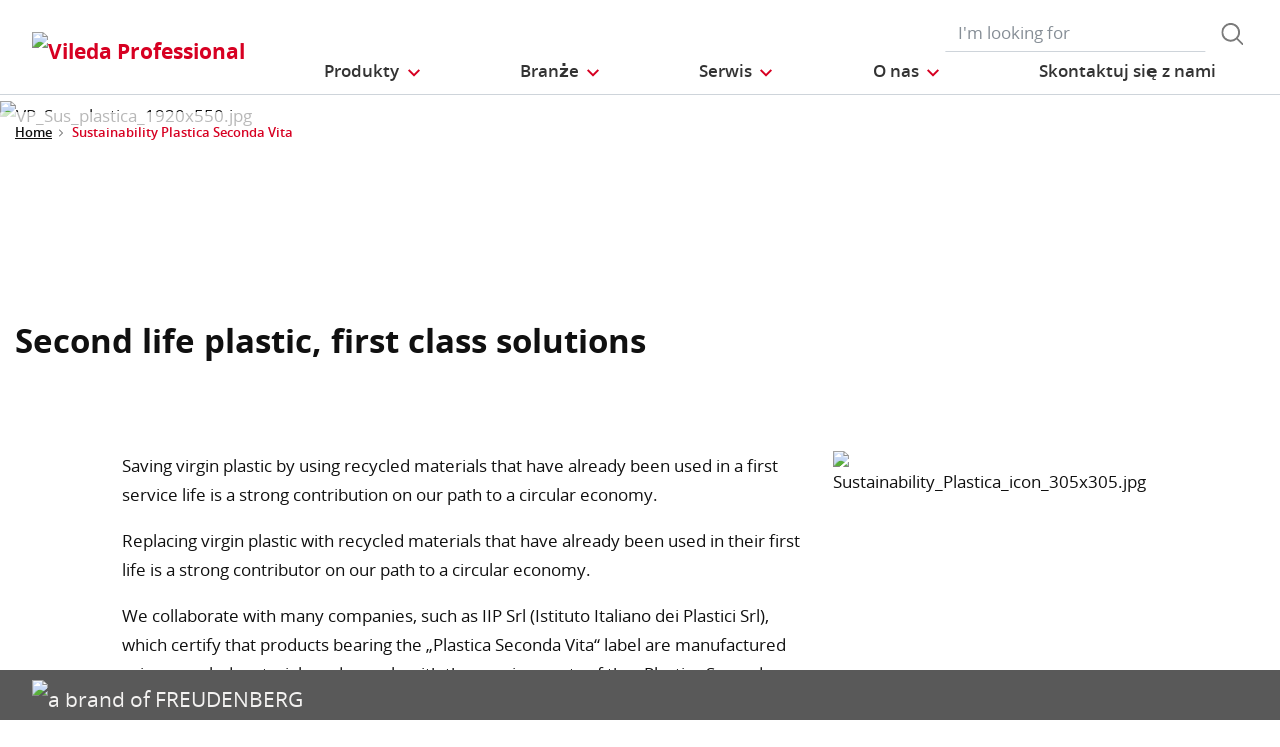

--- FILE ---
content_type: text/html;charset=UTF-8
request_url: https://www.vileda-professional.pl/sustainable-cleaning-solutions/plastica-seconda-vita
body_size: 14897
content:
<!DOCTYPE html>
<html lang="pl">
<head>
	<title>
		Sustainability Plastica Seconda Vita | Vileda Professional Poland Site</title>

	<meta http-equiv="Content-Type" content="text/html; charset=utf-8"/>
	<meta http-equiv="X-UA-Compatible" content="IE=edge">
	<meta charset="utf-8">
	<meta name="viewport" content="width=device-width, initial-scale=1, user-scalable=no">

	<meta name="keywords">
<meta name="description">
<meta property="og:title" content="Sustainability Plastica Seconda Vita">
<meta property="og:description">
<meta property="og:url" content="https://www.vileda-professional.pl/sustainable-cleaning-solutions/plastica-seconda-vita">
<meta property="og:image">
<meta name="twitter:title" content="Sustainability Plastica Seconda Vita">
<meta name="twitter:description">
<meta name="twitter:image">
<meta name="twitter:site">
<meta name="twitter:creator">
<meta name="twitter:card" content="summary_large_image">
<meta name="robots" content="index,follow">
<meta name="title">
<link rel="shortcut icon" type="image/x-icon" media="all" href="/_ui/responsive/theme-viledapro/images/favicon16x16.png" />
	<link rel="shortcut icon" type="image/x-icon" media="all" href="/_ui/responsive/theme-viledapro/images/favicon32x32.png" />

	<link rel="stylesheet" type="text/css" media="all" href="/_ui/responsive/theme-viledapro/css/fonts.min.css?v=202512171003"/>
		<link rel="stylesheet" type="text/css" media="all" href="/_ui/responsive/theme-viledapro/css/vendor.min.css?v=202512171003"/>
		<link rel="stylesheet" type="text/css" media="all" href="/_ui/responsive/theme-viledapro/css/main.min.css?v=202512171003"/>
	<script defer type="text/javascript">
    window.dataLayer = window.dataLayer || [];

    function gtag() {
        dataLayer.push(arguments);
    }

    gtag('consent', 'default', {
        'ad_storage': 'denied',
        'analytics_storage': 'denied',
        'ad_user_data': 'denied',
        'ad_personalization': 'denied',
        'wait_for_update': 2000,
    });
</script>

<script defer type="text/javascript">
    var GTM_ID = 'GTM-KFKNW4R';
</script>

<div id="GTM_placeholder"></div>

<script defer type="text/javascript">
        if (document.cookie.indexOf('disableGTM=true') === -1) {
            (function (w, d, s, l, i) {
                w[l] = w[l] || [];
                w[l].push({
                    'gtm.start':
                        new Date().getTime(), event: 'gtm.js'
                });
                var f = d.getElementsByTagName(s)[0],
                    j = d.createElement(s), dl = l != 'dataLayer' ? '&l=' + l : '';
                j.async = true;
                j.src =
                    'https://www.googletagmanager.com/gtm.js?id=' + i + dl;
                f.parentNode.insertBefore(j, f);
            })(window, document, 'script', 'dataLayer', GTM_ID);
        }
    </script>





  







</head>

<body class="page-cmsitem-00102651 pageType-ContentPage template-pages-layout-vpFlexibleTemplate pageLabel--sustainable-cleaning-solutions-plastica-seconda-vita smartedit-page-uid-cmsitem_00102651 smartedit-page-uuid-eyJpdGVtSWQiOiJjbXNpdGVtXzAwMTAyNjUxIiwiY2F0YWxvZ0lkIjoidnBfZWFzdGVybl9ldXJvcGVfQ29udGVudENhdGFsb2ciLCJjYXRhbG9nVmVyc2lvbiI6Ik9ubGluZSJ9 smartedit-catalog-version-uuid-vp_eastern_europe_ContentCatalog/Online  language-pl">

	<!--
<div class="yCmsContentSlot container">
<li class="countries d-none d-lg-block">
 	</li>
<form role="search" id="header-search-form" class="form-inline search" action="/search/">
	<div class="form-group">
		<input 	id="js-site-search-input" 
					name="text" value=""
					type="text" placeholder="I&#39;m looking for" 
					class="form-control js-site-search-input site-search-input"
					data-options='{
						"autocompleteUrl" : "/search/autocomplete/ViledaSearchBoxComponent",
						"minCharactersBeforeRequest" : "3",
						"waitTimeBeforeRequest" : "500",
						"displayProductImages" : true
					}'>
		<button type="button" class="btn btn-search js_search_button js-search-button" 
					title="search-button" disabled="true">
					<span class="d-none">search-button</span>
			</button>
		</div>
</form>

</div> -->

<header class="js-mainHeader">
 <nav class="navbar navbar-expand-md navbar-light navbar-fixed">
        <div class="container">
 
			<div class="yCmsContentSlot navbar-brand">
<div class="banner__component simple-banner">
	<a href="/"><img title="Vileda Professional"
				alt="Vileda Professional" src="/medias/?context=[base64]"></a>
		</div></div><button class="navbar-toggler navbar-toggler-right custom-toggler" type="button" data-toggle="collapse" data-target="#navbar" aria-controls="navbar" aria-expanded="false"  aria-label="Toggle navigation">
                <span class="navbar-toggler-icon"></span>
            </button>
			
            <div id="navbar" class="navbar-collapse collapse">
                <ul class="navbar-nav">
                    <div class="yCmsContentSlot container navbar-nav">
<li class="nav-item dropdown dropdown-large main js-dropdown-with-overflow">
	<a class="nav-link dropdown-toggle" data-toggle="dropdown" href="javascript:void(0);" role="button" aria-haspopup="true" aria-expanded="false">
	    <span>Produkty</span>
	</a>
	<div class="dropdown-menu js-products-dropdown-menu" aria-labelledby="products">
		<a class="dropdown-large-close d-none d-lg-block" href="javascript:void(0);">Zamknij</a>
		<div class="category" id="topnav-cat-root">
			<div class="row">
			<!--h5 class="col-12 invisible">Products</h5-->
				<div class="col-md-3 col-lg-2 card-col">
								<div class="card xs-dropdown-item toggle-subcategory" data-target="#topnav-cat-systems-0">
								<img class="card-img-top img-fluid d-none display-md-block" alt=""
									src="/medias/ORIGO2navcard.gif?context=bWFzdGVyfHJvb3R8MzU0NjR8aW1hZ2UvZ2lmfGFEbGhMMmhrWWk4NE56azJOelUxT1RnME5ERTBMbWRwWmd8OTE4MTNiMjI2Zjc0ZjYxYzUyMjhiYWNlNDQ5Y2VkYzU5YjVmYTgxZGE2MzdlYTA0MmQ3NTg4ZmZmNGFkM2YzYg">
								<div class="card-body">Wózki serwisowe</div>
								</div>
							</div>
						<div class="col-md-3 col-lg-2 card-col">
								<div class="card xs-dropdown-item toggle-subcategory" data-target="#topnav-cat-systems-1">
								<img class="card-img-top img-fluid d-none display-md-block" alt=""
									src="/medias/8796213608478.jpg?context=bWFzdGVyfHJvb3R8MTM0NjF8aW1hZ2UvanBlZ3xhREl5TDJnd01TODROemsyTWpJMU5UWTROems0TG1wd1p3fDkyNDA3MDg3ZDRkYjEzNDEzNmVhNzZhNDRmYjk4YTIzNjA3YTg4NTUyYjAxYjI4OWRjNmUyYjQ5NmJkYTBiMmU">
								<div class="card-body">Czyszczenie podłóg</div>
								</div>
							</div>
						<div class="col-md-3 col-lg-2 card-col">
								<div class="card xs-dropdown-item toggle-subcategory" data-target="#topnav-cat-categories-0">
								<img class="card-img-top img-fluid d-none display-md-block" alt=""
									src="/medias/rMicronQuick-wiping-category.png?context=[base64]">
								<div class="card-body">Wycieranie do sucha</div>
								</div>
							</div>
						<div class="col-md-3 col-lg-2 card-col">
							<a class="card xs-dropdown-item" href="/Materia%C5%82y-%C5%9Bcierne/c/scouring">
								<img class="card-img-top img-fluid d-none display-md-block" alt="" src="/medias/8796213542942.jpg?context=bWFzdGVyfHJvb3R8MjM5NTV8aW1hZ2UvanBlZ3xhR015TDJnNE9DODROemsyTWpJMk9UYzNPREl5TG1wd1p3fDBmMWU2MmRjZThlZGU3NzEwNzdiYTJiZmE4ZGM0ODMwZjZiNTIxMjZiOTc5OGFjNjBiNTI5NTVlZTVjYWM1Y2M">
								<div class="card-body">Materiały ścierne</div>
							</a>
						</div>
						<div class="col-md-3 col-lg-2 card-col">
							<a class="card xs-dropdown-item" href="/R%C4%99kawice/c/gloves">
								<img class="card-img-top img-fluid d-none display-md-block" alt="" src="/medias/?context=bWFzdGVyfHJvb3R8MjAzMjU2fGltYWdlL3BuZ3xhR1poTDJnellpODVPVFF3TURVNE5qWTVNRGcyfDFkOTM4NTVlYTcxMTY3OTJhODBmNmY3OWRkNzU3MmQ2MzM4YWIzYjBkMGU5NDBmMWUzNTY0OTA2ZTkyYTlkMmM">
								<div class="card-body">Rękawice</div>
							</a>
						</div>
						<div class="col-md-3 col-lg-2 card-col">
							<a class="card xs-dropdown-item" href="/Zarz%C4%85dzanie-odpadami/c/waste-management">
								<img class="card-img-top img-fluid d-none display-md-block" alt="" src="/medias/8796240150558.gif?context=bWFzdGVyfHJvb3R8NTc1NDJ8aW1hZ2UvZ2lmfGFEZzRMMmc1TXk4NE56azJOVFEwTVRBMk5USTJMbWRwWmd8MGEwZTQyMTJkZjBiMWQ5MTQ0NmZjNDVlZjU0NWQ3ZDhjZjdkNjE4NDhkMDM3OWZiMzU4YzBjNDJiY2RhNjM3YQ">
								<div class="card-body">Zarządzanie odpadami</div>
							</a>
						</div>
						<div class="col-md-3 col-lg-2 card-col">
							<a class="card xs-dropdown-item" href="/Maty/c/matting">
								<img class="card-img-top img-fluid d-none display-md-block" alt="" src="/medias/8796213837854.jpg?context=bWFzdGVyfHJvb3R8MTU0MzF8aW1hZ2UvanBlZ3xhRGcxTDJobE5TODROemsyTWpJMk9EUTJOelV3TG1wd1p3fDIxYjk3OTY3NzQwOGY5MGFjZTJjZDdhZDYxYmNhYzE3YzRjMmM0YmY0NDBiYjIwZWIxZmI4ZGU3YzNhM2Q1NTQ">
								<div class="card-body">Maty</div>
							</a>
						</div>
						<div class="col-md-3 col-lg-2 card-col">
							<a class="card xs-dropdown-item" href="/Czyszczenie-okien/c/window-cleaning">
								<img class="card-img-top img-fluid d-none display-md-block" alt="" src="/medias/8796213968926.jpg?context=bWFzdGVyfHJvb3R8MTM5NTR8aW1hZ2UvanBlZ3xhRFUwTDJnelpTODROemsyTWpJM01UUXhOall5TG1wd1p3fGViODI1NDFhYjkwOTI3YWQyMTBlYWE4MGZlOTZlNzkzNmUyZmNlZDM1YTljMThmMTBmYWUwNjc2NzhmMTk1ZDM">
								<div class="card-body">Czyszczenie okien</div>
							</a>
						</div>
						<div class="col-md-3 col-lg-2 card-col">
								<div class="card xs-dropdown-item toggle-subcategory" data-target="#topnav-cat-categories-6">
								<img class="card-img-top img-fluid d-none display-md-block" alt=""
									src="/medias/Controlled-Environments-NavCard.gif?context=bWFzdGVyfHJvb3R8NjE0MTR8aW1hZ2UvZ2lmfGFEZzNMMmhrTmk4NE9UYzVOakV4TkRnME1Ua3dMbWRwWmd8ODhjMmY4MGRlYWJjZDI5ZWZjNzZmZWFkZWY5OGMyODZkMGU2ZTFkYjVmMzljNmIzNDgwNTU0N2RhZTlhYmM2Zg">
								<div class="card-body">Środowisko kontrolowane</div>
								</div>
							</div>
						<div class="col-md-3 col-lg-2 card-col">
							<a class="card xs-dropdown-item" href="/nordic-swan-produkty">
								<img class="card-img-top img-fluid d-none display-md-block" alt="" src="/medias/Nordics-SwanLabel-ProductGroup-navcard.png?context=[base64]">
								<div class="card-body">Nordic Swan</div>
							</a>
						</div>
						<div class="col-md-3 col-lg-2 card-col">
					<a class="card xs-dropdown-item" href="/innovations">
	<img class="card-img-top img-fluid d-none display-md-block" alt="" src="/medias/?context=bWFzdGVyfHJvb3R8NDM5NDV8aW1hZ2UvanBlZ3xhRE5rTDJneU5TODROemsyTVRnME9UQXpOekV3TG1wd1p3fDM5NzgxZTZhNmMyMjFjNDhmZDY3ZDFhNmY4MmQ4OWE3NWQwMmU2MzEwNWZkMzg5ZjlhYTRkN2QwNmJiZDRjOWI">
	<div class="card-body">Innowacje</div>
</a>
</div>
			</div>
		</div>
		<div class="subcategory" id="topnav-cat-systems-0" data-parent="#topnav-cat-root">
				<div class="row">
					<h5 class="col-12 subcategory-title">
					<span class="dropdown-large-back toggle-subcategory" data-target="#topnav-cat-systems-0">
						Cofnij</span>
					<span class="d-md-none">| Wózki serwisowe</span>
					</h5>
					<div class="col-md-3 col-lg-2 card-col">
							<a class="card xs-dropdown-item" href="/W%C3%B3zki-serwisowe/W%C3%B3zki-serwisowe/c/trolleys_trolleys">
								<img class="card-img-top img-fluid d-none display-md-block" alt="" src="/medias/ORIGO2navcard.gif?context=bWFzdGVyfHJvb3R8MzU0NjR8aW1hZ2UvZ2lmfGFEbGhMMmhrWWk4NE56azJOelUxT1RnME5ERTBMbWRwWmd8OTE4MTNiMjI2Zjc0ZjYxYzUyMjhiYWNlNDQ5Y2VkYzU5YjVmYTgxZGE2MzdlYTA0MmQ3NTg4ZmZmNGFkM2YzYg">
								<div class="card-body">Wózki serwisowe</div>
							</a>
						</div>
					<div class="col-md-3 col-lg-2 card-col">
							<a class="card xs-dropdown-item" href="/W%C3%B3zki-serwisowe/Akcesoria/c/accessories_trolleys">
								<img class="card-img-top img-fluid d-none display-md-block" alt="" src="/medias/Assessories-Navcard.gif?context=bWFzdGVyfHJvb3R8NTU0NTN8aW1hZ2UvZ2lmfGFEZzFMMmc1WVM4NE9EQTFOemcyTkRVeE9UazRMbWRwWmd8YjY0ODBlZDdmMjU4NjJhNjYyMDNhYzE2ZmY5ZWU5ZTYwY2I4ZTEwNTE0MmQyMzAxYTIxMzg4NmViMjNmMzQzZg">
								<div class="card-body">Akcesoria</div>
							</a>
						</div>
					</div>
			</div>
		<div class="subcategory" id="topnav-cat-systems-1" data-parent="#topnav-cat-root">
				<div class="row">
					<h5 class="col-12 subcategory-title">
					<span class="dropdown-large-back toggle-subcategory" data-target="#topnav-cat-systems-1">
						Cofnij</span>
					<span class="d-md-none">| Czyszczenie podłóg</span>
					</h5>
					<div class="col-md-3 col-lg-2 card-col">
							<a class="card xs-dropdown-item" href="/Czyszczenie-pod%C5%82%C3%B3g/Mopy/c/moppingSystems">
								<img class="card-img-top img-fluid d-none display-md-block" alt="" src="/medias/Double-Bucket-Kit.gif?context=bWFzdGVyfHJvb3R8MjY0MzN8aW1hZ2UvZ2lmfGFHUXdMMmczWVM4NE56azJNakkxTkRjd05EazBMbWRwWmd8NDIxOGJlNWQzODI2MjVkYzRlYzhhZWFjNmI5NjNkOTU3NDk2NDQxZTY2NjcyODM0Mzk1MzhmYjVhNDkzYzczNA">
								<div class="card-body">Mopy</div>
							</a>
						</div>
					<div class="col-md-3 col-lg-2 card-col">
							<a class="card xs-dropdown-item" href="/Czyszczenie-pod%C5%82%C3%B3g/Pady-r%C4%99czne/c/floorpads-and-edging-tools">
								<img class="card-img-top img-fluid d-none display-md-block" alt="" src="/medias/8796258435102.gif?context=bWFzdGVyfHJvb3R8MjQ0NzZ8aW1hZ2UvZ2lmfGFEbGhMMmhrWWk4NE56azJORGd4TURrek5qWXlMbWRwWmd8OTM5Y2Y1ZDE0ODk4OWEyNzZlYzEwN2M2MTQxZjA0NjE3ZDNhOWRiN2ViYjEyNDM4YTI3NjBkMmNmYjY1ODJlNQ">
								<div class="card-body">Pady ręczne</div>
							</a>
						</div>
					<div class="col-md-3 col-lg-2 card-col">
							<a class="card xs-dropdown-item" href="/Czyszczenie-pod%C5%82%C3%B3g/Szczotki-i-%C5%9Bci%C4%85gaczki/c/brushware-and-squeeqees">
								<img class="card-img-top img-fluid d-none display-md-block" alt="" src="/medias/8796214198302.jpg?context=bWFzdGVyfHJvb3R8MTUwMzJ8aW1hZ2UvanBlZ3xhRFJrTDJneU5TODROemsyTWpJMk9ERXpPVGd5TG1wd1p3fGQxMjNhY2Y4MTUwOWEwMjQyOTVjZDcyMmMyMTczNzIxNjIyMmE3Zjg2YzRlOTg0ZTBlOWM5NTI4NjM5OGIyMGU">
								<div class="card-body">Szczotki i ściągaczki</div>
							</a>
						</div>
					</div>
			</div>
		<div class="subcategory" id="topnav-cat-categories-0" data-parent="#topnav-cat-root">
				<div class="row">
					<h5 class="col-12 subcategory-title">
					<span class="dropdown-large-back toggle-subcategory" data-target="#topnav-cat-categories-0">
						Cofnij</span>
					<span class="d-md-none">| Wycieranie do sucha</span>
					</h5>
					<div class="col-md-3 col-lg-2 card-col">
							<a class="card xs-dropdown-item" href="/Wycieranie-do-sucha/%C5%9Acierki/c/cloths">
								<img class="card-img-top img-fluid d-none display-md-block" alt="" src="/medias/rMicronQuick-wiping-category.png?context=[base64]">
								<div class="card-body">Ścierki</div>
							</a>
						</div>
					<div class="col-md-3 col-lg-2 card-col">
							<a class="card xs-dropdown-item" href="/Wycieranie-do-sucha/Systemy-do-czyszczenia-wn%C4%99trz/c/interior-cleaning-system">
								<img class="card-img-top img-fluid d-none display-md-block" alt="" src="/medias/MultiDuster.gif?context=bWFzdGVyfHJvb3R8MjE1MjV8aW1hZ2UvZ2lmfGFHRmxMMmhoTXk4NE56azJNakkyTnpRNE5EUTJMbWRwWmd8NzU2YzI4YWFjZTMzYTk3ZWNlMTUxODlhNTM4YjMyOGFjNGM5MjBmMTczNzczNzNlZGVmMGZlNDUzNGRmZWMwZA">
								<div class="card-body">Systemy do czyszczenia wnętrz</div>
							</a>
						</div>
					</div>
			</div>
		<div class="subcategory" id="topnav-cat-categories-1" data-parent="#topnav-cat-root">
				<div class="row">
					<h5 class="col-12 subcategory-title">
					<span class="dropdown-large-back toggle-subcategory" data-target="#topnav-cat-categories-1">
						Cofnij</span>
					<span class="d-md-none">| Materiały ścierne</span>
					</h5>
					</div>
			</div>
		<div class="subcategory" id="topnav-cat-categories-2" data-parent="#topnav-cat-root">
				<div class="row">
					<h5 class="col-12 subcategory-title">
					<span class="dropdown-large-back toggle-subcategory" data-target="#topnav-cat-categories-2">
						Cofnij</span>
					<span class="d-md-none">| Rękawice</span>
					</h5>
					</div>
			</div>
		<div class="subcategory" id="topnav-cat-categories-3" data-parent="#topnav-cat-root">
				<div class="row">
					<h5 class="col-12 subcategory-title">
					<span class="dropdown-large-back toggle-subcategory" data-target="#topnav-cat-categories-3">
						Cofnij</span>
					<span class="d-md-none">| Zarządzanie odpadami</span>
					</h5>
					</div>
			</div>
		<div class="subcategory" id="topnav-cat-categories-4" data-parent="#topnav-cat-root">
				<div class="row">
					<h5 class="col-12 subcategory-title">
					<span class="dropdown-large-back toggle-subcategory" data-target="#topnav-cat-categories-4">
						Cofnij</span>
					<span class="d-md-none">| Maty</span>
					</h5>
					</div>
			</div>
		<div class="subcategory" id="topnav-cat-categories-5" data-parent="#topnav-cat-root">
				<div class="row">
					<h5 class="col-12 subcategory-title">
					<span class="dropdown-large-back toggle-subcategory" data-target="#topnav-cat-categories-5">
						Cofnij</span>
					<span class="d-md-none">| Czyszczenie okien</span>
					</h5>
					</div>
			</div>
		<div class="subcategory" id="topnav-cat-categories-6" data-parent="#topnav-cat-root">
				<div class="row">
					<h5 class="col-12 subcategory-title">
					<span class="dropdown-large-back toggle-subcategory" data-target="#topnav-cat-categories-6">
						Cofnij</span>
					<span class="d-md-none">| Środowisko kontrolowane</span>
					</h5>
					<div class="col-md-3 col-lg-2 card-col">
							<a class="card xs-dropdown-item" href="/%C5%9Arodowisko-kontrolowane/CE-W%C3%B3zki-serwisowe/c/CE_trolleys">
								<img class="card-img-top img-fluid d-none display-md-block" alt="" src="/medias/CE-Trolley-NavCard.gif?context=bWFzdGVyfHJvb3R8MjM3MDN8aW1hZ2UvZ2lmfGFEa3hMMmd6TXk4NE9UVTJOREU1T1RZME9UVTRMbWRwWmd8YTllZTFlZWU4NjY2MmU1YmVjY2EwNTRiZjdlMWM1OTJmYzE5ZDFkMTBlOGE3ZjNhZjEwMjFiMTlkOWU5ODc0MQ">
								<div class="card-body">CE Wózki serwisowe</div>
							</a>
						</div>
					<div class="col-md-3 col-lg-2 card-col">
							<a class="card xs-dropdown-item" href="/%C5%9Arodowisko-kontrolowane/CE-Duo-System/c/CE_Duo_System">
								<img class="card-img-top img-fluid d-none display-md-block" alt="" src="/medias/CE-CleanTech-NavCard.gif?context=bWFzdGVyfHJvb3R8MjQ5MzZ8aW1hZ2UvZ2lmfGFERTBMMmc0WWk4NE9UYzVOekV5TmpjeE56YzBMbWRwWmd8YmQzNjYwYTZlMzExYzM2ZjgxZDJjNWZkZTJlNTI1NGRjZTc0NzIzMWY2MTJmMWFjMDg3Yjk0MTVmZWUxYjNhYg">
								<div class="card-body">CE Duo System</div>
							</a>
						</div>
					<div class="col-md-3 col-lg-2 card-col">
							<a class="card xs-dropdown-item" href="/%C5%9Arodowisko-kontrolowane/CE-Flat-Mops/c/CE_flat_mops">
								<img class="card-img-top img-fluid d-none display-md-block" alt="" src="/medias/CE-MicroControl-NavCard-carouselThumbnail?context=bWFzdGVyfHJvb3R8Mjk2NzN8aW1hZ2UvZ2lmfGFESTJMMmd4Wmk4NU1qUTNOek0zTnpReE16UXlMbWRwWmd8MDU5OTc0MDc1NWY3MjgzMDliODI1NDhkNGZmOGU3NGU0YjhkOTgzZjczMjVmNmNkMWMzYjg3ZTAyOTI4ZTM1Yg">
								<div class="card-body">CE Flat Mops</div>
							</a>
						</div>
					<div class="col-md-3 col-lg-2 card-col">
							<a class="card xs-dropdown-item" href="/%C5%9Arodowisko-kontrolowane/CE-UltraSpeed-Pro/c/CE_UltraSpeed_Pro_System">
								<img class="card-img-top img-fluid d-none display-md-block" alt="" src="/medias/CE-UltraSpeed-Pro-NavCard.gif?context=bWFzdGVyfHJvb3R8MjQ5MDZ8aW1hZ2UvZ2lmfGFEWTRMMmhtWXk4NE9UVTJOREl3TnpnME1UVTRMbWRwWmd8MWQ4OGI4NWRlNjE4ZjI1OTlmYmVmZmQzNTdkMTUwNDc1NDNlZjlkNmU1YjA3YzAyNWJjN2U1MGY3ZGNhYjhlNQ">
								<div class="card-body">CE UltraSpeed Pro</div>
							</a>
						</div>
					<div class="col-md-3 col-lg-2 card-col">
							<a class="card xs-dropdown-item" href="/%C5%9Arodowisko-kontrolowane/CE-Wycieranie-do-sucha/c/CE_Wipes">
								<img class="card-img-top img-fluid d-none display-md-block" alt="" src="/medias/CE-Wipes-NavCard.gif?context=bWFzdGVyfHJvb3R8MTc4NTJ8aW1hZ2UvZ2lmfGFETTJMMmhrWkM4NE9UVTJORGs1TnpnM09EQTJMbWRwWmd8NTJkMDQ0OTNjMDA1MmQxMjQyMWY5OTJhZDQzYTU1ZGY2ZjkzMTU3NDBjYzVkNmZjMTFhYTNkYWQ2ODljOTAyNg">
								<div class="card-body">CE Wycieranie do sucha</div>
							</a>
						</div>
					<div class="col-md-3 col-lg-2 card-col">
							<a class="card xs-dropdown-item" href="/%C5%9Arodowisko-kontrolowane/CE-SpillEx/c/CE_SpillEx">
								<img class="card-img-top img-fluid d-none display-md-block" alt="" src="/medias/CE-SpillEx.gif?context=bWFzdGVyfHJvb3R8NDYwNzZ8aW1hZ2UvZ2lmfGFHUTJMMmhqTmk4NE9UUTRNREEwTURrek9UZ3lMbWRwWmd8MjA1OGUzNjFhOTAzODlhMjM3YzRmOTk5NzAyM2Q0MTBiMmI2NGQ0OTczZTFlYTA3NjVlZWY0ZjdjMDgzZTgzMQ">
								<div class="card-body">CE SpillEx</div>
							</a>
						</div>
					<div class="col-md-3 col-lg-2 card-col">
							<a class="card xs-dropdown-item" href="/%C5%9Arodowisko-kontrolowane/CE-Systemy-do-czyszczenia-wn%C4%99trz/c/CE_Above_the_Floor_Tools">
								<img class="card-img-top img-fluid d-none display-md-block" alt="" src="/medias/CE-ATF-tools-NavCard.gif?context=bWFzdGVyfHJvb3R8Mjg1MDl8aW1hZ2UvZ2lmfGFESmxMMmc0TlM4NE9UVTNOVGswTlRNek9URTRMbWRwWmd8NTRiYThiYTljMzgzZDI5NzZiYWQ4OTQwNTIxNTMwYWQ5OTJmZTFiY2E5ZWNkZDkzMTQzZDFiMTJiYzM5N2I0MA">
								<div class="card-body">CE Systemy do czyszczenia wnętrz</div>
							</a>
						</div>
					<div class="col-md-3 col-lg-2 card-col">
							<a class="card xs-dropdown-item" href="/%C5%9Arodowisko-kontrolowane/CE-Akcesoria/c/CE_Accessories">
								<img class="card-img-top img-fluid d-none display-md-block" alt="" src="/medias/8796249980958.gif?context=bWFzdGVyfHJvb3R8NTQ5MTJ8aW1hZ2UvZ2lmfGFEQXlMMmc1TXk4NE56azJOVEk1TVRNeE5UVXdMbWRwWmd8Zjk1ZjkzZjYyM2M3MGVmY2U1NDNlMmMxOGFhNDFhNmM5NjcyYzJhNjdmMGMyODc2OGE5YTAyNWFiZWY5MTJjNA">
								<div class="card-body">CE Akcesoria</div>
							</a>
						</div>
					</div>
			</div>
		<div class="subcategory" id="topnav-cat-categories-7" data-parent="#topnav-cat-root">
				<div class="row">
					<h5 class="col-12 subcategory-title">
					<span class="dropdown-large-back toggle-subcategory" data-target="#topnav-cat-categories-7">
						Cofnij</span>
					<span class="d-md-none">| Nordic Swan</span>
					</h5>
					</div>
			</div>
		</div>
</li>
<li class="nav-item dropdown main industries js-dropdown-with-overflow">
    <a id="industries" class="nav-link dropdown-toggle" data-toggle="dropdown" href="javascript:void(0);" role="button" aria-haspopup="true" aria-expanded="false">
        <span>Branże</span>
    </a>
    <div class="dropdown-menu js-products-dropdown-menu" aria-labelledby="industries">
    	<a class="dropdown-item" href="/industry/healthcare" title="Ochrona zdrowia">Ochrona zdrowia</a>
    	<a class="dropdown-item" href="/industry/education" title="Obiekty edukacyjne i sportowe">Obiekty edukacyjne i sportowe</a>
    	<a class="dropdown-item" href="/industry/office" title="Biura i obiekty użyteczności publicznej">Biura i obiekty użyteczności publicznej</a>
    	<a class="dropdown-item" href="/industry/retail" title="Sklep">Sklep</a>
    	<a class="dropdown-item" href="/industry/transportation" title="Transport">Transport</a>
    	<a class="dropdown-item" href="/industry/foodservice" title="Gastronomia">Gastronomia</a>
    	<a class="dropdown-item" href="/industry/hotel" title="Hotele">Hotele</a>
    	<a class="dropdown-item" href="/industry/Controlled_Environment_industry" title="Środowisko kontrolowane">Środowisko kontrolowane</a>
    	</div>
</li><li class="nav-item dropdown main aboutus js-dropdown-with-overflow">
        <a id="comp_00020162" class="nav-link dropdown-toggle" target="_self" data-toggle="dropdown"
           href="javascript:void(0);" role="button" aria-haspopup="true" aria-expanded="false">
            <span>Serwis</span>
        </a>
        <div class="dropdown-menu js-products-dropdown-menu" aria-labelledby="comp_00020162">
            <div class="yCmsComponent dropdown-item">
<a href="/services" title="Współpraca" target="_self" rel="noopener noreferrer">Współpraca</a></div><div class="yCmsComponent dropdown-item">
<a href="/knowledge-section/infection-prevention" title="Informacje o utrzymaniu czystości" target="_self" rel="noopener noreferrer">Informacje o utrzymaniu czystości</a></div><div class="yCmsComponent dropdown-item">
<a href="/medias/Product-catalogue-PL-2022.pdf?context&#61;[base64]" title="Katalog produktów" target="_blank" rel="noopener noreferrer">Katalog produktów</a></div><div class="yCmsComponent dropdown-item">
<a href="/download-center" title="Dokumenty do pobrania" target="_self" rel="noopener noreferrer">Dokumenty do pobrania</a></div></div>
    </li>
<li class="nav-item dropdown main aboutus js-dropdown-with-overflow">
        <a id="comp_00020163" class="nav-link dropdown-toggle" target="_self" data-toggle="dropdown"
           href="javascript:void(0);" role="button" aria-haspopup="true" aria-expanded="false">
            <span>O nas</span>
        </a>
        <div class="dropdown-menu js-products-dropdown-menu" aria-labelledby="comp_00020163">
            <div class="yCmsComponent dropdown-item">
<a href="/about-us" title="O nas" target="_self" rel="noopener noreferrer">O nas</a></div><div class="yCmsComponent dropdown-item">
<a href="/sustainable-cleaning-solutions" title="Czysto i ekologicznie" target="_self" rel="noopener noreferrer">Czysto i ekologicznie</a></div><div class="yCmsComponent dropdown-item">
<a href="/innovating-together" title="Wspólne innowacje" target="_self" rel="noopener noreferrer">Wspólne innowacje</a></div><div class="yCmsComponent dropdown-item">
<a href="/quality-and-ergonomics" title="Jakość i ergnomika" target="_self" rel="noopener noreferrer">Jakość i ergnomika</a></div><div class="yCmsComponent dropdown-item">
<a href="/part-of-freudenberg" title="Część Grupy Freudenberga" target="_self" rel="noopener noreferrer">Część Grupy Freudenberga</a></div><div class="yCmsComponent dropdown-item">
<a href="/career" title="Kariera" target="_self" rel="noopener noreferrer">Kariera</a></div></div>
    </li>
<li class="nav-item main">
        <a class="nav-link" href="/contact-us" target="_self" title="">
            <span>Skontaktuj się z nami</span>
                </a>
    </li>
</div></ul>
                <ul id="meta" class="navbar-nav navbar-right">
					<div class="yCmsContentSlot container navbar-nav">
<li class="countries d-none d-lg-block">
 	</li>
<form role="search" id="header-search-form" class="form-inline search" action="/search/">
	<div class="form-group">
		<input 	id="js-site-search-input" 
					name="text" value=""
					type="text" placeholder="I&#39;m looking for" 
					class="form-control js-site-search-input site-search-input"
					data-options='{
						"autocompleteUrl" : "/search/autocomplete/ViledaSearchBoxComponent",
						"minCharactersBeforeRequest" : "3",
						"waitTimeBeforeRequest" : "500",
						"displayProductImages" : true
					}'>
		<button type="button" class="btn btn-search js_search_button js-search-button" 
					title="search-button" disabled="true">
					<span class="d-none">search-button</span>
			</button>
		</div>
</form>

</div><!--
                    <li class="navbar-login main">
                        <a href="#"><i class="d-none d-sm-block btl bt-sm bt-angle-right"></i>login</a>
                    </li>
                    -->
                </ul>
            </div>
            <!-- HIER BUTTON COLLAPSE -->
        </div>
        
        
    </nav>
</header>
<!--
<div class="yCmsContentSlot container-fluid">
<a class="card xs-dropdown-item" href="/innovations">
	<img class="card-img-top img-fluid d-none display-md-block" alt="" src="/medias/?context=bWFzdGVyfHJvb3R8NDM5NDV8aW1hZ2UvanBlZ3xhRE5rTDJneU5TODROemsyTVRnME9UQXpOekV3TG1wd1p3fDM5NzgxZTZhNmMyMjFjNDhmZDY3ZDFhNmY4MmQ4OWE3NWQwMmU2MzEwNWZkMzg5ZjlhYTRkN2QwNmJiZDRjOWI">
	<div class="card-body">Innowacje</div>
</a>
</div>
-->
<div>
				<!---->
				<contactUsAndNewsletter>
    <aside class="aside-fixed d-none d-md-block">
        </aside>
</contactUsAndNewsletter><div class="wrapper">
        <nav class="bc d-none d-md-block">
    <div class="container">
        <ol class="breadcrumb">
            <li class="breadcrumb-item">
                <a href="/">Home</a>
            </li>
            <li class="breadcrumb-item">
                            <span class="active" title="Sustainability Plastica Seconda Vita">Sustainability Plastica Seconda Vita</span>
                        </li>
                    </ol>
    </div>
</nav><div id="main-content">
            <div class="yCmsContentSlot vt-flexible-header-image-slot">
<div class="yCmsComponent header-section">
<div class="section-image-header">
			<div class="swoosh-mask"></div>
			<img class="w-100 header-image" alt="VP_Sus_plastica_1920x550.jpg" title="VP_Sus_plastica_1920x550.jpg" src="/medias/plastica-seconda-vita-header-web.jpg?context=[base64]">
		</div>
	</div></div><div class="section-h2-with-promo area_content">
                <div class="container">
                    <div class="row">
                        <div class="col-lg-7">
                            <div class="yCmsComponent ">
<div class="content"><h1>Second life plastic, first class solutions</h1></div></div></div>
                        <aside class="ml-lg-auto col-lg-4 teaser-col">
                            </aside>
                    </div>
                </div>
            </div>

            <div class="yCmsComponent header-section">
<div class="container copy-image mt-5 mb-5 ">
    <div class="row d-flex justify-content-center">
        <div class="col-12 col-lg-10">
            <div class="row">
                <div class="order-1 order-lg-2 col-12 col-lg-4 mb-4">
                            <div class="position-relative">
                                
















    
    
    
        <picture>
            <!--[if IE 9]>
            <video style="display: none;"><![endif]-->
            <source srcset="/medias/second-life-mix-eco-1-.jpg?context=[base64]" media="(max-width:1023px)"/>
            <!--[if IE 9]></video><![endif]-->
            <img src="/medias/second-life-mix-eco-1-.jpg?context=[base64]" srcset="/medias/second-life-mix-eco-1-.jpg?context=[base64]" alt="Sustainability_Plastica_icon_305x305.jpg"
                 class="img-fluid rounded no-rounded" style="width: 100%; height: unset; aspect-ratio: auto 1/1" />
        </picture>
    

</div>
                        </div>
                    <div class="order-2 order-lg-1 col-lg-8 col-12">
                            <div class="minElems txt-col-">
                                    <p>Saving virgin plastic by using recycled materials that have already been used in a first service life is a strong contribution on our path to a circular economy.</p><p>Replacing virgin plastic with recycled materials that have already been used in their first life is a strong contributor on our path to a circular economy. </p><p>We collaborate with many companies, such as IIP Srl (Istituto Italiano dei Plastici Srl), which certify that products bearing the „Plastica Seconda Vita“ label are manufactured using recycled materials and comply with the requirements of the „Plastica Seconda Vita“ environmental certification regulation Ed. 1 rev. 3 del 09/2018.</p><p>These partnerships allow us to use recycled materials without compromising on the high product quality you expect from Vileda Professional. All our PSV-certified Origo 2 containers comply with our rigorous product specification requirements resulting in no difference in functionality, durability and stability to 100% virgin products.</p><p>We invite you to take advantage of this brilliant opportunity and work with our new buckets and mop boxes labeled Plastica Seconda Vita. By joining us, you will be contributing to a more circular economy of the future. Let us be proud to use „recycled products“!</p></div>
                        </div>
                    </div>
        </div>
    </div>
</div>
</div><div class="yCmsComponent header-section">
<div class="container video-module mt-5 mb-7">
    <div class="row justify-content-center">
        <div class="col-12 col-md-12">
            <div class="embed-responsive embed-responsive-16by9">
                        <iframe class="embed-responsive-item" src="https://www.youtube-nocookie.com/embed/B8JGNh39MZU?rel=0"
                                allowfullscreen
                                sandbox="allow-scripts allow-same-origin allow-presentation"></iframe>
                    </div>
                </div>
    </div>
</div>
</div><div class="section-h2-with-promo area_content">
                <div class="container">
                    <div class="row">
                        <div class="col-lg-7">
                            </div>
                        <aside class="ml-lg-auto col-lg-4 teaser-col">
                            </aside>
                    </div>
                </div>
            </div>

            <div class="yCmsComponent header-section">
<div class="container video-module mt-5 mb-7">
    <div class="row justify-content-center">
        <div class="col-12 col-md-12">
            <div class="row justify-content-center">
                        <div class="col-12 col-md-12">
                            
















    
    
    
        <picture>
            <!--[if IE 9]>
            <video style="display: none;"><![endif]-->
            <source srcset="/medias/carro-origo-2-web.png?context=[base64]" media="(max-width:1023px)"/>
            <!--[if IE 9]></video><![endif]-->
            <img src="/medias/carro-origo-2-web.png?context=[base64]" srcset="/medias/carro-origo-2-web.png?context=[base64]" alt="Sustainability_origo2_1280x720.jpg"
                 class="img-fluid" style="width: 100%; height: unset; aspect-ratio: auto 1/1" />
        </picture>
    

</div>
                    </div>
                </div>
    </div>
</div>
</div><div class="section-h2-with-promo area_content">
                <div class="container">
                    <div class="row">
                        <div class="col-lg-7">
                            <div class="yCmsComponent ">
<div class="content"><strong>Black containers</strong> are not only valued by our customers due to sustainability, but also contribute to the unique look of our premium trolley line.</div></div></div>
                        <aside class="ml-lg-auto col-lg-4 teaser-col">
                            </aside>
                    </div>
                </div>
            </div>

            <div class="section-h2-with-promo area_content">
                <div class="container">
                    <div class="row">
                        <div class="col-lg-7">
                            <div class="yCmsComponent ">
<div class="content"><h2>Meet our Plastica Seconda Vita awarded products:</h2></div></div></div>
                        <aside class="ml-lg-auto col-lg-4 teaser-col">
                            </aside>
                    </div>
                </div>
            </div>

            <div class="yCmsComponent header-section">
<div class="container content-list teaser-panel carousel grid-carousel mt-3 mb-3 m30-content-list-component">
        <div class="row justify-content-center">
            <div class="col-12 col-md-10">
                <div class="swiper-container mt-2">
                    <div class="swiper-pagination"></div>
                    <div class="swiper-wrapper grid-view items-align_row"
                         style="grid-template-columns: repeat(auto-fit, minmax(250px, 1fr));">
                        <div class="swiper-slide carousel__item col-lg-4 col-md-12">
                                <a href="/Storage_Boxes/p/Storage_Boxes"
           class="teaser-panel__elem bright">
            <div class="elem__content d-flex flex-column">
                                        
















    
    
    
        <picture>
            <!--[if IE 9]>
            <video style="display: none;"><![endif]-->
            <source srcset="/medias/Plastica-Seconda-Origo2-storage-box.png?context=bWFzdGVyfHJvb3R8NDAyMzJ8aW1hZ2UvcG5nfGFHWXpMMmc0Wmk4NU1qTTNPRFUyT1RRME1UVTRMbkJ1Wnd8YjU2YzU0ZGYwNWYwNzM1OTMyMTZkN2Q4ZjYwOTFjNTE3NWE0OGZhOWUwZTFmNGMzNGFlMDkxM2M4YjI4Y2QxYg" media="(max-width:767px)"/>
            <!--[if IE 9]></video><![endif]-->
            <img src="/medias/Plastica-Seconda-Origo2-storage-box.png?context=bWFzdGVyfHJvb3R8NDAyMzJ8aW1hZ2UvcG5nfGFHWXpMMmc0Wmk4NU1qTTNPRFUyT1RRME1UVTRMbkJ1Wnd8YjU2YzU0ZGYwNWYwNzM1OTMyMTZkN2Q4ZjYwOTFjNTE3NWE0OGZhOWUwZTFmNGMzNGFlMDkxM2M4YjI4Y2QxYg" srcset="/medias/Plastica-Seconda-Origo2-storage-box.png?context=bWFzdGVyfHJvb3R8NDAyMzJ8aW1hZ2UvcG5nfGFHWXpMMmc0Wmk4NU1qTTNPRFUyT1RRME1UVTRMbkJ1Wnd8YjU2YzU0ZGYwNWYwNzM1OTMyMTZkN2Q4ZjYwOTFjNTE3NWE0OGZhOWUwZTFmNGMzNGFlMDkxM2M4YjI4Y2QxYg" alt="Plastica_Seconda_Origo2_storage_box.png"
                  style="width: 100%; height: unset; aspect-ratio: auto 1/1" />
        </picture>
    

</div>
                                    <div class="copy p-3  text-center">
                                        <h3 class="card-headline">Recycled Storage Box</h3>
                                        <span class="text-link"></span>
                                        </div>
                                </a>
    </div>
                        <div class="swiper-slide carousel__item col-lg-4 col-md-4">
                                <a href="/Mop_Boxes/p/Mop_Boxes"
           class="teaser-panel__elem bright">
            <div class="elem__content d-flex flex-column">
                                        
















    
    
    
        <picture>
            <!--[if IE 9]>
            <video style="display: none;"><![endif]-->
            <source srcset="/medias/Plastica-Seconda-Origo2-mopbox.png?context=bWFzdGVyfHJvb3R8NDQyNDl8aW1hZ2UvcG5nfGFESXdMMmd4T0M4NU1qTTNPRFUzTURjMU1qTXdMbkJ1Wnd8MDlkNDRjNTkxOGNkY2I1NzM2ZTBhMGQ2Y2QzMTBhZTQzYWQ4MTM4NjE4NWI2YmQ3ODJmMTgxYWZmM2FmNGYwYw" media="(max-width:767px)"/>
            <!--[if IE 9]></video><![endif]-->
            <img src="/medias/Plastica-Seconda-Origo2-mopbox.png?context=bWFzdGVyfHJvb3R8NDQyNDl8aW1hZ2UvcG5nfGFESXdMMmd4T0M4NU1qTTNPRFUzTURjMU1qTXdMbkJ1Wnd8MDlkNDRjNTkxOGNkY2I1NzM2ZTBhMGQ2Y2QzMTBhZTQzYWQ4MTM4NjE4NWI2YmQ3ODJmMTgxYWZmM2FmNGYwYw" srcset="/medias/Plastica-Seconda-Origo2-mopbox.png?context=bWFzdGVyfHJvb3R8NDQyNDl8aW1hZ2UvcG5nfGFESXdMMmd4T0M4NU1qTTNPRFUzTURjMU1qTXdMbkJ1Wnd8MDlkNDRjNTkxOGNkY2I1NzM2ZTBhMGQ2Y2QzMTBhZTQzYWQ4MTM4NjE4NWI2YmQ3ODJmMTgxYWZmM2FmNGYwYw" alt="Plastica_Seconda_Origo2_mopbox.png"
                  style="width: 100%; height: unset; aspect-ratio: auto 1/1" />
        </picture>
    

</div>
                                    <div class="copy p-3  text-center">
                                        <h3 class="card-headline">Recycled Mop Box</h3>
                                        <span class="text-link"></span>
                                        </div>
                                </a>
    </div>
                        <div class="swiper-slide carousel__item col-lg-4 col-md-4">
                                <a href="/Tray/p/Tray"
           class="teaser-panel__elem bright">
            <div class="elem__content d-flex flex-column">
                                        
















    
    
    
        <picture>
            <!--[if IE 9]>
            <video style="display: none;"><![endif]-->
            <source srcset="/medias/Plastica-Seconda-Origo2-tray.png?context=bWFzdGVyfHJvb3R8MzEwMTd8aW1hZ2UvcG5nfGFERXlMMmhtWkM4NU1qTTNPRFUzTWpBMk16QXlMbkJ1Wnd8Njg4NWI0NTdkNDA2ZTA5MWYyNTNlNWNlNzBkYTdiOGNiMTVhNzlkNTNjNjZkYWMxMWJkOGE5OGM4NjQxYzY3Nw" media="(max-width:767px)"/>
            <!--[if IE 9]></video><![endif]-->
            <img src="/medias/Plastica-Seconda-Origo2-tray.png?context=bWFzdGVyfHJvb3R8MzEwMTd8aW1hZ2UvcG5nfGFERXlMMmhtWkM4NU1qTTNPRFUzTWpBMk16QXlMbkJ1Wnd8Njg4NWI0NTdkNDA2ZTA5MWYyNTNlNWNlNzBkYTdiOGNiMTVhNzlkNTNjNjZkYWMxMWJkOGE5OGM4NjQxYzY3Nw" srcset="/medias/Plastica-Seconda-Origo2-tray.png?context=bWFzdGVyfHJvb3R8MzEwMTd8aW1hZ2UvcG5nfGFERXlMMmhtWkM4NU1qTTNPRFUzTWpBMk16QXlMbkJ1Wnd8Njg4NWI0NTdkNDA2ZTA5MWYyNTNlNWNlNzBkYTdiOGNiMTVhNzlkNTNjNjZkYWMxMWJkOGE5OGM4NjQxYzY3Nw" alt="Plastica_Seconda_Origo2_tray.png"
                  style="width: 100%; height: unset; aspect-ratio: auto 1/1" />
        </picture>
    

</div>
                                    <div class="copy p-3  text-center">
                                        <h3 class="card-headline">Recycled Tray</h3>
                                        <span class="text-link"></span>
                                        </div>
                                </a>
    </div>
                        <div class="swiper-slide carousel__item col-lg-4 col-md-4">
                                <a href="/Large_Buckets/p/Large_Buckets"
           class="teaser-panel__elem bright">
            <div class="elem__content d-flex flex-column">
                                        
















    
    
    
        <picture>
            <!--[if IE 9]>
            <video style="display: none;"><![endif]-->
            <source srcset="/medias/Plastica-Seconda-bucket-25l.png?context=bWFzdGVyfHJvb3R8Mjg5MDh8aW1hZ2UvcG5nfGFETXhMMmc1TkM4NU1qTTNPRFUzTVRRd056WTJMbkJ1Wnd8NDIwYmQyZjAyY2ZiMTEwYWQ2ZmQ1MWMzZmUzMmU3YzJiYTc0NzQ0YWUyMjI4NmU1YjdhYjZlZjA4YmQyYWU3Mw" media="(max-width:767px)"/>
            <!--[if IE 9]></video><![endif]-->
            <img src="/medias/Plastica-Seconda-bucket-25l.png?context=bWFzdGVyfHJvb3R8Mjg5MDh8aW1hZ2UvcG5nfGFETXhMMmc1TkM4NU1qTTNPRFUzTVRRd056WTJMbkJ1Wnd8NDIwYmQyZjAyY2ZiMTEwYWQ2ZmQ1MWMzZmUzMmU3YzJiYTc0NzQ0YWUyMjI4NmU1YjdhYjZlZjA4YmQyYWU3Mw" srcset="/medias/Plastica-Seconda-bucket-25l.png?context=bWFzdGVyfHJvb3R8Mjg5MDh8aW1hZ2UvcG5nfGFETXhMMmc1TkM4NU1qTTNPRFUzTVRRd056WTJMbkJ1Wnd8NDIwYmQyZjAyY2ZiMTEwYWQ2ZmQ1MWMzZmUzMmU3YzJiYTc0NzQ0YWUyMjI4NmU1YjdhYjZlZjA4YmQyYWU3Mw" alt="Plastica_Seconda_bucket_25l.png"
                  style="width: 100%; height: unset; aspect-ratio: auto 1/1" />
        </picture>
    

</div>
                                    <div class="copy p-3  text-center">
                                        <h3 class="card-headline">15l and 25l Recycled Bucket </h3>
                                        <span class="text-link"></span>
                                        </div>
                                </a>
    </div>
                        <div class="swiper-slide carousel__item col-lg-4 col-md-4">
                                <a href="/Small_Buckets/p/Small_Buckets"
           class="teaser-panel__elem bright">
            <div class="elem__content d-flex flex-column">
                                        
















    
    
    
        <picture>
            <!--[if IE 9]>
            <video style="display: none;"><![endif]-->
            <source srcset="/medias/Plastica-Seconda-bucket-5l.png?context=bWFzdGVyfHJvb3R8Mjc5NTF8aW1hZ2UvcG5nfGFERTJMMmhrWVM4NU1qTTNPRFUzTWpjeE9ETTRMbkJ1Wnd8MjMxYmM3NjA2MDEyNmJiMjNjYTEzN2NhZWJhYmQ4YTZhMjhlYTkyMzRjZDM3ZDcyMWQxOTY0Y2Q4MDVhYjU5Yw" media="(max-width:767px)"/>
            <!--[if IE 9]></video><![endif]-->
            <img src="/medias/Plastica-Seconda-bucket-5l.png?context=bWFzdGVyfHJvb3R8Mjc5NTF8aW1hZ2UvcG5nfGFERTJMMmhrWVM4NU1qTTNPRFUzTWpjeE9ETTRMbkJ1Wnd8MjMxYmM3NjA2MDEyNmJiMjNjYTEzN2NhZWJhYmQ4YTZhMjhlYTkyMzRjZDM3ZDcyMWQxOTY0Y2Q4MDVhYjU5Yw" srcset="/medias/Plastica-Seconda-bucket-5l.png?context=bWFzdGVyfHJvb3R8Mjc5NTF8aW1hZ2UvcG5nfGFERTJMMmhrWVM4NU1qTTNPRFUzTWpjeE9ETTRMbkJ1Wnd8MjMxYmM3NjA2MDEyNmJiMjNjYTEzN2NhZWJhYmQ4YTZhMjhlYTkyMzRjZDM3ZDcyMWQxOTY0Y2Q4MDVhYjU5Yw" alt="Plastica_Seconda_bucket_5l.png"
                  style="width: 100%; height: unset; aspect-ratio: auto 1/1" />
        </picture>
    

</div>
                                    <div class="copy p-3  text-center">
                                        <h3 class="card-headline">5l Recycled Bucket</h3>
                                        <span class="text-link"></span>
                                        </div>
                                </a>
    </div>
                        </div>
                </div>
            </div>
        </div>
    </div>
    </div><div class="section-h2-with-promo area_content">
                <div class="container">
                    <div class="row">
                        <div class="col-lg-7">
                            </div>
                        <aside class="ml-lg-auto col-lg-4 teaser-col">
                            </aside>
                    </div>
                </div>
            </div>

            <div class="yCmsComponent header-section">
<div class="section-linked-pages area_content">
    <div class="related-pages-component">
        <div class="container">
            <h2> Our concepts for a clean and safe world</h2>
            <div class="row">
                <div class="ml-sm-5 ml-md-0 col-12 col-sm-10 col-md-6 col-sm-4 col-lg-4 card-col">
                        <a href="/sustainable-cleaning-solutions/footprint">
                            <div class="card">
                                <img class="about-card-img card-img-top img-fluid" alt="" title=""
                                         src="/medias/VP-Sus-foot-700x400.jpg?context=[base64]">
                                <div class="card-body">
                                    <h4 class="card-title">Ślad ekologiczny</h4>
                                    <div class="link more">Czytaj więcej</div>
                                </div>
                            </div>
                        </a>
                    </div>
                <div class="ml-sm-5 ml-md-0 col-12 col-sm-10 col-md-6 col-sm-4 col-lg-4 card-col">
                        <a href="/sustainable-cleaning-solutions/handprint">
                            <div class="card">
                                <img class="about-card-img card-img-top img-fluid" alt="" title=""
                                         src="/medias/VP-Sus-hand-700x400.jpg?context=[base64]">
                                <div class="card-body">
                                    <h4 class="card-title">Wpływ ekologiczny</h4>
                                    <div class="link more">Czytaj więcej</div>
                                </div>
                            </div>
                        </a>
                    </div>
                <div class="ml-sm-5 ml-md-0 col-12 col-sm-10 col-md-6 col-sm-4 col-lg-4 card-col">
                        <a href="/swan-3.2">
                            <div class="card">
                                <img class="about-card-img card-img-top img-fluid" alt="" title=""
                                         src="/medias/VP-Sus-swan-700x400-number.jpg?context=bWFzdGVyfHJvb3R8NDY3Mzd8aW1hZ2UvanBlZ3xhR00wTDJoa1lTODVNalE0T0RZNE56azBNems0TG1wd1p3fDNlYmUyYjJhMWYxNzI1YTNhMTRlMGFlMGM4NGIyNGUzZDQ1OGU4NTQzYmQyOGM2ODA0ZWUxM2YwNDFmZmY5YmI">
                                <div class="card-body">
                                    <h4 class="card-title">Poznaj nasze produkty wyróżnione <br> certyfikatem Nordic Swan Ecolabel</h4>
                                    <div class="link more">Czytaj więcej</div>
                                </div>
                            </div>
                        </a>
                    </div>
                <div class="ml-sm-5 ml-md-0 col-12 col-sm-10 col-md-6 col-sm-4 col-lg-4 card-col">
                        <a href="https://www.freudenberg.com/en/company/sustainability">
                            <div class="card">
                                <img class="about-card-img card-img-top img-fluid" alt="" title=""
                                         src="/medias/VP-Sus-freud-700x400.jpg?context=[base64]">
                                <div class="card-body">
                                    <h4 class="card-title">Zrównoważony rozwój w Freudenberg</h4>
                                    <div class="link more">Czytaj więcej</div>
                                </div>
                            </div>
                        </a>
                    </div>
                </div>
        </div>
    </div>
</div>
</div><div class="section-h2-with-promo area_content">
                <div class="container">
                    <div class="row">
                        <div class="col-lg-7">
                            </div>
                        <aside class="ml-lg-auto col-lg-4 teaser-col">
                            </aside>
                    </div>
                </div>
            </div>

            <div class="section-h2-with-promo area_content">
                <div class="container">
                    <div class="row">
                        <div class="col-lg-7">
                            </div>
                        <aside class="ml-lg-auto col-lg-4 teaser-col">
                            </aside>
                    </div>
                </div>
            </div>

            </div>
    </div>
</div>

			<footer>
    <div class="container">
        <div id="footer-copyright" class="row">
            <div class="col-12 col-md-2 col-lg-1 banner__component simple-banner navbar-brand">
    <p>
            <a class="footer-logo" href="/">
                <img width="300" height="126" class="img-fluid" alt="" src="/medias/?context=bWFzdGVyfHJvb3R8MTQxNzd8aW1hZ2UvcG5nfGFEQXlMMmcwTmk4NU1qTXhOVGt5TmpnMU5UazRMbkJ1Wnd8YTkzYTJmMDdjMDI4Y2FkNTdjZDU2MTQ5MTk2YmUzYzViYzM2ZmE3MmRkZTdhMWFjMTJlOTIwYWExMWYyZjA4MQ">
            </a>
        </p>
    </div>
<div class="col-12 col-md-9 col-lg-10 legal-notices">
    <ul class="nav footer-sitemap">
        <li class="nav-item footer-sitemap-1">
                <a class="nav-link" onclick="return false">Produkty</a>
                <ul class="nav flex-column footer-sitemap-submenu">
                    <li class="nav-item footer-sitemap-2">
                            <a class="nav-link" href="/W%C3%B3zki-serwisowe/W%C3%B3zki-serwisowe/c/trolleys_trolleys">Wózki serwisowe</a>
                        </li>
                    <li class="nav-item footer-sitemap-2">
                            <a class="nav-link" href="/Czyszczenie-pod%C5%82%C3%B3g/Mopy/c/moppingSystems">Czyszczenie podłóg</a>
                        </li>
                    <li class="nav-item footer-sitemap-2">
                            <a class="nav-link"
                               href="/Wycieranie-do-sucha/%C5%9Acierki/c/cloths?q=%3ArootCategory%3Awiping">Wycieranie do sucha</a>
                        </li>
                    <li class="nav-item footer-sitemap-2">
                            <a class="nav-link"
                               href="/Materia%C5%82y-%C5%9Bcierne/c/scouring?q=%3ArootCategory%3Ascouring">Materiały ścierne</a>
                        </li>
                    <li class="nav-item footer-sitemap-2">
                            <a class="nav-link"
                               href="/R%C4%99kawice/c/gloves?q=%3ArootCategory%3Agloves">Rękawice</a>
                        </li>
                    <li class="nav-item footer-sitemap-2">
                            <a class="nav-link"
                               href="/Zarz%C4%85dzanie-odpadami/c/waste-management?q=%3ArootCategory%3Awaste-management">Zarządzanie odpadami</a>
                        </li>
                    <li class="nav-item footer-sitemap-2">
                            <a class="nav-link"
                               href="/Maty/c/matting?q=%3ArootCategory%3Amatting">Maty</a>
                        </li>
                    <li class="nav-item footer-sitemap-2">
                            <a class="nav-link"
                               href="/Czyszczenie-okien/c/window-cleaning?q=%3ArootCategory%3Awindow-cleaning">Czyszczenie okien</a>
                        </li>
                    <li class="nav-item footer-sitemap-2">
                            <a class="nav-link"
                               href="/%C5%9Arodowisko-kontrolowane/CE-W%C3%B3zki-serwisowe/c/CE_trolleys?q=%3ArootCategory%3AControlled_Environment">Środowisko kontrolowane</a>
                        </li>
                    <li class="nav-item footer-sitemap-2">
                            <a class="nav-link"
                               href="/nordic-swan-produkty?q=%3ArootCategory%3ANordicSwanCategoryProduct">Nordic Swan</a>
                        </li>
                    </ul>
            </li>
        <li class="nav-item footer-sitemap-1">
                <a class="nav-link" onclick="return false">Branże</a>
                <ul class="nav flex-column footer-sitemap-submenu">
                    <li class="nav-item footer-sitemap-2">
                            <a class="nav-link" href="/industry/healthcare">Ochrona zdrowia</a>
                        </li>
                    <li class="nav-item footer-sitemap-2">
                            <a class="nav-link" href="/industry/education">Obiekty edukacyjne i sportowe</a>
                        </li>
                    <li class="nav-item footer-sitemap-2">
                            <a class="nav-link" href="/industry/office">Biura i obiekty użyteczności publicznej</a>
                        </li>
                    <li class="nav-item footer-sitemap-2">
                            <a class="nav-link" href="/industry/retail">Sklep</a>
                        </li>
                    <li class="nav-item footer-sitemap-2">
                            <a class="nav-link" href="/industry/transportation">Transport</a>
                        </li>
                    <li class="nav-item footer-sitemap-2">
                            <a class="nav-link" href="/industry/foodservice">Gastronomia</a>
                        </li>
                    <li class="nav-item footer-sitemap-2">
                            <a class="nav-link" href="/industry/hotel">Hotele</a>
                        </li>
                    <li class="nav-item footer-sitemap-2">
                            <a class="nav-link" href="/industry/Controlled_Environment_industry">Środowisko kontrolowane</a>
                        </li>
                    </ul>
            </li>
        <li class="nav-item footer-sitemap-1">
                <a class="nav-link" onclick="return false">Serwis</a>
                <ul class="nav flex-column footer-sitemap-submenu">
                        <li class="nav-item footer-sitemap-2">
                            <a class="nav-link" href="/services" target="_self" title="Serwis">
            Serwis</a>
    </li>
                    </ul>
                </li>
        <li class="nav-item footer-sitemap-1">
                <a class="nav-link" onclick="return false">O nas</a>
                <ul class="nav flex-column footer-sitemap-submenu">
                        <li class="nav-item footer-sitemap-2">
                            <a class="nav-link" href="/about-us" target="_self" title="O nas">
            O nas</a>
    </li>
                    </ul>
                <ul class="nav flex-column footer-sitemap-submenu">
                        <li class="nav-item footer-sitemap-2">
                            <a class="nav-link" href="/innovating-together" target="_self" title="Wspólne innowacje">
            Wspólne innowacje</a>
    </li>
                    </ul>
                <ul class="nav flex-column footer-sitemap-submenu">
                        <li class="nav-item footer-sitemap-2">
                            <a class="nav-link" href="/quality-and-ergonomics" target="_self" title="Jakość i ergnomika">
            Jakość i ergnomika</a>
    </li>
                    </ul>
                <ul class="nav flex-column footer-sitemap-submenu">
                        <li class="nav-item footer-sitemap-2">
                            <a class="nav-link" href="/part-of-freudenberg" target="_self" title="Część Grupy Freudenberga">
            Część Grupy Freudenberga</a>
    </li>
                    </ul>
                <ul class="nav flex-column footer-sitemap-submenu">
                        <li class="nav-item footer-sitemap-2">
                            <a class="nav-link" href="/career" target="_self" title="Kariera">
            Kariera</a>
    </li>
                    </ul>
                </li>
        <li class="nav-item footer-sitemap-1">
                <a class="nav-link" onclick="return false">Skontaktuj się z nami</a>
                <ul class="nav flex-column footer-sitemap-submenu">
                        <li class="nav-item footer-sitemap-2">
                            <a class="nav-link" href="/contact-us" target="_self" title="Skontaktuj się z nami">
            Skontaktuj się z nami</a>
    </li>
                    </ul>
                </li>
        <li class="nav-item footer-sitemap-1">
                <a class="nav-link" onclick="return false">Kwestie prawne</a>
                <ul class="nav flex-column footer-sitemap-submenu">
                        <li class="nav-item footer-sitemap-2">
                            <a class="nav-link" href="/imprint" target="_self" title="Metryczka">
            Metryczka</a>
    </li>
                    </ul>
                <ul class="nav flex-column footer-sitemap-submenu">
                        <li class="nav-item footer-sitemap-2">
                            <a class="nav-link" href="/disclaimer" target="_self" title="Zastrzeżenie">
            Zastrzeżenie</a>
    </li>
                    </ul>
                <ul class="nav flex-column footer-sitemap-submenu">
                        <li class="nav-item footer-sitemap-2">
                            <a class="nav-link" href="/data-privacy" target="_self" title="Prywatność danych">
            Prywatność danych</a>
    </li>
                    </ul>
                <ul class="nav flex-column footer-sitemap-submenu">
                        <li class="nav-item footer-sitemap-2">
                            <a class="nav-link" href="https://www.freudenberg.com/company/ethics-office" target="_blank" title="Compliance">
            Compliance</a>
    </li>
                    </ul>
                </li>
        </ul>
</div>
<div class="row width-100 footer-base">
    <div class="col-sm-6 marginTop footer-base__override">
        <span class="copyright">© 2024 FHCS GmbH</span>
    </div>
    <div class="col-sm-6 text-sm-right footer-base__override">
        <a href="https://www.linkedin.com/company/vileda-professional-polska/" target="_self" title="">
            <img class="img-fluid" alt="" title=""
                 src="/medias/LI-icon-36px-white.png?context=bWFzdGVyfHJvb3R8MjI5MnxpbWFnZS9wbmd8YUdNMEwyaGpNQzg1TWpRMU9UUXdNVGczTVRZMkxuQnVad3w2YTllMDY4YmI4MzY1ZTg0Njg2MTI4MGE3YTY4NDg5MWU2MTMxYzk2OGJiNzQ5ODdjNDljMjJlZmUyYTE3NGNh">
        </a>
    </div>
</div>

<nav class="navbar fixed-bottom navbar-inverse">
    <div class="container">
        <a class="navbar-brand" href="https://www.freudenberg.com/de/Seiten/default.aspx" target="_blank">
            <img alt="a brand of FREUDENBERG" title="a brand of FREUDENBERG"
                 src="/medias/?context=bWFzdGVyfHJvb3R8NzY1N3xpbWFnZS9wbmd8YUdRMUwyZzNZUzg1TWpNeE5Ua3lOalV5T0RNd0xuQnVad3wwZmVhOTI0MmU1NDYwMTU4MThiNTU0YTU4NWNmOTU2Y2EyOGFlMDZkYmUyOWEyODE0OWQ1YThiY2JhMWU5YTAz">
        </a>
    </div>
</nav>
</div>
    </div>
</footer>






<cookieDisclaimer>

        </cookieDisclaimer>

<!-- External Link Check Modal -->


<div class="modal fade" id="linkCheckModal" tabindex="-1" role="dialog" aria-hidden="true" data-valid-domains="((.+?.)?(.{0,})vileda(.{0,}).(.{1,}))|((.+?.)?(.{0,})wettex(.{0,}).(.{1,}))|((.+?.)?(.{0,})marigold(.{0,}).(.{1,}))|((.+?.)?(.{0,})oates(.{0,}).(.{1,}))|((.+?.)?(.{0,})backoffice(.{0,}).(.{1,}))|((.+?.)?(.{0,})ocedar(.{0,}).(.{1,}))|((.+?.)?(.{0,})gimi(.{0,}).(.{1,}))|((.+?.)?(.{0,})freudenberg-homeandcleaningsolutions(.{0,}).(.{1,}))">
    <div class="modal-dialog modal-lg" role="document">
        <div class="modal-content">
            <div class="modal-header">
                <h3>You are about to leave this page to another domain!</h3>
                <button type="button" class="close" data-dismiss="modal" aria-label="Close">
                    <span class="icon icon-close"></span>
                </button>
            </div>
            <div class="modal-body">
                <p>Are you sure you want to leave?</p>
                <div class="text-right">
                    <button class="btn btn--ghost mr-3" type="button" data-dismiss="modal">
                        No
                    </button>
                    <button type="button" class="btn btn-primary float-right js-continue-navigation">
                        Yes
                    </button>
                </div>
            </div>
        </div>
    </div>
</div>
<form name="accessiblityForm">
		<input type="hidden" id="accesibility_refreshScreenReaderBufferField" name="accesibility_refreshScreenReaderBufferField" value=""/>
	</form>
	<div id="ariaStatusMsg" class="skip" role="status" aria-relevant="text" aria-live="polite"></div>

	<script type="text/javascript">
		/*<![CDATA[*/
		var VILEDA = {
			gtm: {},
			consent: {},
			videos: {
				enableTransparentOverlay: false,
				enableImageOverlay: true,
				DOM_ELEMENT_OBJECT_PROPERTY_NAME: 'g' || 'i',
				cookieAllowed: 'false',
			},
			sliders: [],
		};
		// VILEDA.gtm.script = '/js/viledaGTM.js';
		VILEDA.gtm.allowed = 'true';
		
		var ACC = { config: {} };
			ACC.config.contextPath = "";
			ACC.config.encodedContextPath = "";
			ACC.config.commonResourcePath = "/_ui/responsive/common";
			ACC.config.themeResourcePath = "/_ui/responsive/theme-viledapro";
			ACC.config.siteResourcePath = "/_ui/responsive/site-vp_poland";
			ACC.config.rootPath = "/_ui/responsive";	
			ACC.config.CSRFToken = "vcRdhGhi5v40cR9RLNvEwIydpAkTjllP3R6SOzyT92qOUnIO3vw8t1FW1sgZF31lTvbwo7-uiTAgt2hi6SyhAgSglly2ZBY8";
			ACC.pwdStrengthVeryWeak = 'password.strength.veryweak';
			ACC.pwdStrengthWeak = 'password.strength.weak';
			ACC.pwdStrengthMedium = 'password.strength.medium';
			ACC.pwdStrengthStrong = 'password.strength.strong';
			ACC.pwdStrengthVeryStrong = 'password.strength.verystrong';
			ACC.pwdStrengthUnsafePwd = 'password.strength.unsafepwd';
			ACC.pwdStrengthTooShortPwd = 'password.strength.tooshortpwd';
			ACC.pwdStrengthMinCharText = 'password.strength.minchartext';
			ACC.accessibilityLoading = 'aria.pickupinstore.loading';
			ACC.accessibilityStoresLoaded = 'aria.pickupinstore.storesloaded';
			ACC.config.googleApiKey="";
			ACC.config.googleApiVersion="3.7";
		 	ACC.config.videoOverlayElementButtonText='Accept';
			ACC.config.videoOverlayElementCheckboxText='Always accept YouTube';
			ACC.config.videoOverlayElementTitle='We need your approval.';
			ACC.config.videoOverlayElementMessage='This content is provided by YouTube. By enabling this video';

			
			ACC.autocompleteUrl = '/search/autocompleteSecure';

			
			ACC.config.loginUrl = '/login';

			
			ACC.config.authenticationStatusUrl = '/authentication/status';

			
		/*]]>*/
	</script>
	<script type="text/javascript">
	/*<![CDATA[*/
	ACC.addons = {};	//JS holder for addons properties
			
	
		ACC.addons.smarteditaddon = [];
		
		ACC.addons.viledab2bacceleratoraddon = [];
		
		ACC.addons.commerceorgaddon = [];
		
	/*]]>*/
</script>
<script type="text/javascript" src="/_ui/shared/js/generatedVariables.js"></script>
<script type="text/javascript" src="/_ui/responsive/common/js/min/npm.min.js?v=202512171003"></script>
		<script type="text/javascript" src="/_ui/responsive/common/js/min/main.min.js?v=202512171003"></script>
		<script type="text/javascript" src="/_ui/responsive/common/js/min/addons.min.js?v=202512171003"></script>
<script async
            id="usercentrics-cmp"
            data-settings-id="n9fWJjZXMxcLDf"
            src="https://web.cmp.usercentrics.eu/ui/loader.js"
    ></script>

    </body>

</html>


--- FILE ---
content_type: text/html; charset=utf-8
request_url: https://www.youtube-nocookie.com/embed/B8JGNh39MZU?rel=0
body_size: 46267
content:
<!DOCTYPE html><html lang="en" dir="ltr" data-cast-api-enabled="true"><head><meta name="viewport" content="width=device-width, initial-scale=1"><script nonce="RQMxc6yC3KalDrHlPqRpKw">if ('undefined' == typeof Symbol || 'undefined' == typeof Symbol.iterator) {delete Array.prototype.entries;}</script><style name="www-roboto" nonce="fXznwECstz91tuUfLv3w2Q">@font-face{font-family:'Roboto';font-style:normal;font-weight:400;font-stretch:100%;src:url(//fonts.gstatic.com/s/roboto/v48/KFO7CnqEu92Fr1ME7kSn66aGLdTylUAMa3GUBHMdazTgWw.woff2)format('woff2');unicode-range:U+0460-052F,U+1C80-1C8A,U+20B4,U+2DE0-2DFF,U+A640-A69F,U+FE2E-FE2F;}@font-face{font-family:'Roboto';font-style:normal;font-weight:400;font-stretch:100%;src:url(//fonts.gstatic.com/s/roboto/v48/KFO7CnqEu92Fr1ME7kSn66aGLdTylUAMa3iUBHMdazTgWw.woff2)format('woff2');unicode-range:U+0301,U+0400-045F,U+0490-0491,U+04B0-04B1,U+2116;}@font-face{font-family:'Roboto';font-style:normal;font-weight:400;font-stretch:100%;src:url(//fonts.gstatic.com/s/roboto/v48/KFO7CnqEu92Fr1ME7kSn66aGLdTylUAMa3CUBHMdazTgWw.woff2)format('woff2');unicode-range:U+1F00-1FFF;}@font-face{font-family:'Roboto';font-style:normal;font-weight:400;font-stretch:100%;src:url(//fonts.gstatic.com/s/roboto/v48/KFO7CnqEu92Fr1ME7kSn66aGLdTylUAMa3-UBHMdazTgWw.woff2)format('woff2');unicode-range:U+0370-0377,U+037A-037F,U+0384-038A,U+038C,U+038E-03A1,U+03A3-03FF;}@font-face{font-family:'Roboto';font-style:normal;font-weight:400;font-stretch:100%;src:url(//fonts.gstatic.com/s/roboto/v48/KFO7CnqEu92Fr1ME7kSn66aGLdTylUAMawCUBHMdazTgWw.woff2)format('woff2');unicode-range:U+0302-0303,U+0305,U+0307-0308,U+0310,U+0312,U+0315,U+031A,U+0326-0327,U+032C,U+032F-0330,U+0332-0333,U+0338,U+033A,U+0346,U+034D,U+0391-03A1,U+03A3-03A9,U+03B1-03C9,U+03D1,U+03D5-03D6,U+03F0-03F1,U+03F4-03F5,U+2016-2017,U+2034-2038,U+203C,U+2040,U+2043,U+2047,U+2050,U+2057,U+205F,U+2070-2071,U+2074-208E,U+2090-209C,U+20D0-20DC,U+20E1,U+20E5-20EF,U+2100-2112,U+2114-2115,U+2117-2121,U+2123-214F,U+2190,U+2192,U+2194-21AE,U+21B0-21E5,U+21F1-21F2,U+21F4-2211,U+2213-2214,U+2216-22FF,U+2308-230B,U+2310,U+2319,U+231C-2321,U+2336-237A,U+237C,U+2395,U+239B-23B7,U+23D0,U+23DC-23E1,U+2474-2475,U+25AF,U+25B3,U+25B7,U+25BD,U+25C1,U+25CA,U+25CC,U+25FB,U+266D-266F,U+27C0-27FF,U+2900-2AFF,U+2B0E-2B11,U+2B30-2B4C,U+2BFE,U+3030,U+FF5B,U+FF5D,U+1D400-1D7FF,U+1EE00-1EEFF;}@font-face{font-family:'Roboto';font-style:normal;font-weight:400;font-stretch:100%;src:url(//fonts.gstatic.com/s/roboto/v48/KFO7CnqEu92Fr1ME7kSn66aGLdTylUAMaxKUBHMdazTgWw.woff2)format('woff2');unicode-range:U+0001-000C,U+000E-001F,U+007F-009F,U+20DD-20E0,U+20E2-20E4,U+2150-218F,U+2190,U+2192,U+2194-2199,U+21AF,U+21E6-21F0,U+21F3,U+2218-2219,U+2299,U+22C4-22C6,U+2300-243F,U+2440-244A,U+2460-24FF,U+25A0-27BF,U+2800-28FF,U+2921-2922,U+2981,U+29BF,U+29EB,U+2B00-2BFF,U+4DC0-4DFF,U+FFF9-FFFB,U+10140-1018E,U+10190-1019C,U+101A0,U+101D0-101FD,U+102E0-102FB,U+10E60-10E7E,U+1D2C0-1D2D3,U+1D2E0-1D37F,U+1F000-1F0FF,U+1F100-1F1AD,U+1F1E6-1F1FF,U+1F30D-1F30F,U+1F315,U+1F31C,U+1F31E,U+1F320-1F32C,U+1F336,U+1F378,U+1F37D,U+1F382,U+1F393-1F39F,U+1F3A7-1F3A8,U+1F3AC-1F3AF,U+1F3C2,U+1F3C4-1F3C6,U+1F3CA-1F3CE,U+1F3D4-1F3E0,U+1F3ED,U+1F3F1-1F3F3,U+1F3F5-1F3F7,U+1F408,U+1F415,U+1F41F,U+1F426,U+1F43F,U+1F441-1F442,U+1F444,U+1F446-1F449,U+1F44C-1F44E,U+1F453,U+1F46A,U+1F47D,U+1F4A3,U+1F4B0,U+1F4B3,U+1F4B9,U+1F4BB,U+1F4BF,U+1F4C8-1F4CB,U+1F4D6,U+1F4DA,U+1F4DF,U+1F4E3-1F4E6,U+1F4EA-1F4ED,U+1F4F7,U+1F4F9-1F4FB,U+1F4FD-1F4FE,U+1F503,U+1F507-1F50B,U+1F50D,U+1F512-1F513,U+1F53E-1F54A,U+1F54F-1F5FA,U+1F610,U+1F650-1F67F,U+1F687,U+1F68D,U+1F691,U+1F694,U+1F698,U+1F6AD,U+1F6B2,U+1F6B9-1F6BA,U+1F6BC,U+1F6C6-1F6CF,U+1F6D3-1F6D7,U+1F6E0-1F6EA,U+1F6F0-1F6F3,U+1F6F7-1F6FC,U+1F700-1F7FF,U+1F800-1F80B,U+1F810-1F847,U+1F850-1F859,U+1F860-1F887,U+1F890-1F8AD,U+1F8B0-1F8BB,U+1F8C0-1F8C1,U+1F900-1F90B,U+1F93B,U+1F946,U+1F984,U+1F996,U+1F9E9,U+1FA00-1FA6F,U+1FA70-1FA7C,U+1FA80-1FA89,U+1FA8F-1FAC6,U+1FACE-1FADC,U+1FADF-1FAE9,U+1FAF0-1FAF8,U+1FB00-1FBFF;}@font-face{font-family:'Roboto';font-style:normal;font-weight:400;font-stretch:100%;src:url(//fonts.gstatic.com/s/roboto/v48/KFO7CnqEu92Fr1ME7kSn66aGLdTylUAMa3OUBHMdazTgWw.woff2)format('woff2');unicode-range:U+0102-0103,U+0110-0111,U+0128-0129,U+0168-0169,U+01A0-01A1,U+01AF-01B0,U+0300-0301,U+0303-0304,U+0308-0309,U+0323,U+0329,U+1EA0-1EF9,U+20AB;}@font-face{font-family:'Roboto';font-style:normal;font-weight:400;font-stretch:100%;src:url(//fonts.gstatic.com/s/roboto/v48/KFO7CnqEu92Fr1ME7kSn66aGLdTylUAMa3KUBHMdazTgWw.woff2)format('woff2');unicode-range:U+0100-02BA,U+02BD-02C5,U+02C7-02CC,U+02CE-02D7,U+02DD-02FF,U+0304,U+0308,U+0329,U+1D00-1DBF,U+1E00-1E9F,U+1EF2-1EFF,U+2020,U+20A0-20AB,U+20AD-20C0,U+2113,U+2C60-2C7F,U+A720-A7FF;}@font-face{font-family:'Roboto';font-style:normal;font-weight:400;font-stretch:100%;src:url(//fonts.gstatic.com/s/roboto/v48/KFO7CnqEu92Fr1ME7kSn66aGLdTylUAMa3yUBHMdazQ.woff2)format('woff2');unicode-range:U+0000-00FF,U+0131,U+0152-0153,U+02BB-02BC,U+02C6,U+02DA,U+02DC,U+0304,U+0308,U+0329,U+2000-206F,U+20AC,U+2122,U+2191,U+2193,U+2212,U+2215,U+FEFF,U+FFFD;}@font-face{font-family:'Roboto';font-style:normal;font-weight:500;font-stretch:100%;src:url(//fonts.gstatic.com/s/roboto/v48/KFO7CnqEu92Fr1ME7kSn66aGLdTylUAMa3GUBHMdazTgWw.woff2)format('woff2');unicode-range:U+0460-052F,U+1C80-1C8A,U+20B4,U+2DE0-2DFF,U+A640-A69F,U+FE2E-FE2F;}@font-face{font-family:'Roboto';font-style:normal;font-weight:500;font-stretch:100%;src:url(//fonts.gstatic.com/s/roboto/v48/KFO7CnqEu92Fr1ME7kSn66aGLdTylUAMa3iUBHMdazTgWw.woff2)format('woff2');unicode-range:U+0301,U+0400-045F,U+0490-0491,U+04B0-04B1,U+2116;}@font-face{font-family:'Roboto';font-style:normal;font-weight:500;font-stretch:100%;src:url(//fonts.gstatic.com/s/roboto/v48/KFO7CnqEu92Fr1ME7kSn66aGLdTylUAMa3CUBHMdazTgWw.woff2)format('woff2');unicode-range:U+1F00-1FFF;}@font-face{font-family:'Roboto';font-style:normal;font-weight:500;font-stretch:100%;src:url(//fonts.gstatic.com/s/roboto/v48/KFO7CnqEu92Fr1ME7kSn66aGLdTylUAMa3-UBHMdazTgWw.woff2)format('woff2');unicode-range:U+0370-0377,U+037A-037F,U+0384-038A,U+038C,U+038E-03A1,U+03A3-03FF;}@font-face{font-family:'Roboto';font-style:normal;font-weight:500;font-stretch:100%;src:url(//fonts.gstatic.com/s/roboto/v48/KFO7CnqEu92Fr1ME7kSn66aGLdTylUAMawCUBHMdazTgWw.woff2)format('woff2');unicode-range:U+0302-0303,U+0305,U+0307-0308,U+0310,U+0312,U+0315,U+031A,U+0326-0327,U+032C,U+032F-0330,U+0332-0333,U+0338,U+033A,U+0346,U+034D,U+0391-03A1,U+03A3-03A9,U+03B1-03C9,U+03D1,U+03D5-03D6,U+03F0-03F1,U+03F4-03F5,U+2016-2017,U+2034-2038,U+203C,U+2040,U+2043,U+2047,U+2050,U+2057,U+205F,U+2070-2071,U+2074-208E,U+2090-209C,U+20D0-20DC,U+20E1,U+20E5-20EF,U+2100-2112,U+2114-2115,U+2117-2121,U+2123-214F,U+2190,U+2192,U+2194-21AE,U+21B0-21E5,U+21F1-21F2,U+21F4-2211,U+2213-2214,U+2216-22FF,U+2308-230B,U+2310,U+2319,U+231C-2321,U+2336-237A,U+237C,U+2395,U+239B-23B7,U+23D0,U+23DC-23E1,U+2474-2475,U+25AF,U+25B3,U+25B7,U+25BD,U+25C1,U+25CA,U+25CC,U+25FB,U+266D-266F,U+27C0-27FF,U+2900-2AFF,U+2B0E-2B11,U+2B30-2B4C,U+2BFE,U+3030,U+FF5B,U+FF5D,U+1D400-1D7FF,U+1EE00-1EEFF;}@font-face{font-family:'Roboto';font-style:normal;font-weight:500;font-stretch:100%;src:url(//fonts.gstatic.com/s/roboto/v48/KFO7CnqEu92Fr1ME7kSn66aGLdTylUAMaxKUBHMdazTgWw.woff2)format('woff2');unicode-range:U+0001-000C,U+000E-001F,U+007F-009F,U+20DD-20E0,U+20E2-20E4,U+2150-218F,U+2190,U+2192,U+2194-2199,U+21AF,U+21E6-21F0,U+21F3,U+2218-2219,U+2299,U+22C4-22C6,U+2300-243F,U+2440-244A,U+2460-24FF,U+25A0-27BF,U+2800-28FF,U+2921-2922,U+2981,U+29BF,U+29EB,U+2B00-2BFF,U+4DC0-4DFF,U+FFF9-FFFB,U+10140-1018E,U+10190-1019C,U+101A0,U+101D0-101FD,U+102E0-102FB,U+10E60-10E7E,U+1D2C0-1D2D3,U+1D2E0-1D37F,U+1F000-1F0FF,U+1F100-1F1AD,U+1F1E6-1F1FF,U+1F30D-1F30F,U+1F315,U+1F31C,U+1F31E,U+1F320-1F32C,U+1F336,U+1F378,U+1F37D,U+1F382,U+1F393-1F39F,U+1F3A7-1F3A8,U+1F3AC-1F3AF,U+1F3C2,U+1F3C4-1F3C6,U+1F3CA-1F3CE,U+1F3D4-1F3E0,U+1F3ED,U+1F3F1-1F3F3,U+1F3F5-1F3F7,U+1F408,U+1F415,U+1F41F,U+1F426,U+1F43F,U+1F441-1F442,U+1F444,U+1F446-1F449,U+1F44C-1F44E,U+1F453,U+1F46A,U+1F47D,U+1F4A3,U+1F4B0,U+1F4B3,U+1F4B9,U+1F4BB,U+1F4BF,U+1F4C8-1F4CB,U+1F4D6,U+1F4DA,U+1F4DF,U+1F4E3-1F4E6,U+1F4EA-1F4ED,U+1F4F7,U+1F4F9-1F4FB,U+1F4FD-1F4FE,U+1F503,U+1F507-1F50B,U+1F50D,U+1F512-1F513,U+1F53E-1F54A,U+1F54F-1F5FA,U+1F610,U+1F650-1F67F,U+1F687,U+1F68D,U+1F691,U+1F694,U+1F698,U+1F6AD,U+1F6B2,U+1F6B9-1F6BA,U+1F6BC,U+1F6C6-1F6CF,U+1F6D3-1F6D7,U+1F6E0-1F6EA,U+1F6F0-1F6F3,U+1F6F7-1F6FC,U+1F700-1F7FF,U+1F800-1F80B,U+1F810-1F847,U+1F850-1F859,U+1F860-1F887,U+1F890-1F8AD,U+1F8B0-1F8BB,U+1F8C0-1F8C1,U+1F900-1F90B,U+1F93B,U+1F946,U+1F984,U+1F996,U+1F9E9,U+1FA00-1FA6F,U+1FA70-1FA7C,U+1FA80-1FA89,U+1FA8F-1FAC6,U+1FACE-1FADC,U+1FADF-1FAE9,U+1FAF0-1FAF8,U+1FB00-1FBFF;}@font-face{font-family:'Roboto';font-style:normal;font-weight:500;font-stretch:100%;src:url(//fonts.gstatic.com/s/roboto/v48/KFO7CnqEu92Fr1ME7kSn66aGLdTylUAMa3OUBHMdazTgWw.woff2)format('woff2');unicode-range:U+0102-0103,U+0110-0111,U+0128-0129,U+0168-0169,U+01A0-01A1,U+01AF-01B0,U+0300-0301,U+0303-0304,U+0308-0309,U+0323,U+0329,U+1EA0-1EF9,U+20AB;}@font-face{font-family:'Roboto';font-style:normal;font-weight:500;font-stretch:100%;src:url(//fonts.gstatic.com/s/roboto/v48/KFO7CnqEu92Fr1ME7kSn66aGLdTylUAMa3KUBHMdazTgWw.woff2)format('woff2');unicode-range:U+0100-02BA,U+02BD-02C5,U+02C7-02CC,U+02CE-02D7,U+02DD-02FF,U+0304,U+0308,U+0329,U+1D00-1DBF,U+1E00-1E9F,U+1EF2-1EFF,U+2020,U+20A0-20AB,U+20AD-20C0,U+2113,U+2C60-2C7F,U+A720-A7FF;}@font-face{font-family:'Roboto';font-style:normal;font-weight:500;font-stretch:100%;src:url(//fonts.gstatic.com/s/roboto/v48/KFO7CnqEu92Fr1ME7kSn66aGLdTylUAMa3yUBHMdazQ.woff2)format('woff2');unicode-range:U+0000-00FF,U+0131,U+0152-0153,U+02BB-02BC,U+02C6,U+02DA,U+02DC,U+0304,U+0308,U+0329,U+2000-206F,U+20AC,U+2122,U+2191,U+2193,U+2212,U+2215,U+FEFF,U+FFFD;}</style><script name="www-roboto" nonce="RQMxc6yC3KalDrHlPqRpKw">if (document.fonts && document.fonts.load) {document.fonts.load("400 10pt Roboto", "E"); document.fonts.load("500 10pt Roboto", "E");}</script><link rel="stylesheet" href="/s/player/c9168c90/www-player.css" name="www-player" nonce="fXznwECstz91tuUfLv3w2Q"><style nonce="fXznwECstz91tuUfLv3w2Q">html {overflow: hidden;}body {font: 12px Roboto, Arial, sans-serif; background-color: #000; color: #fff; height: 100%; width: 100%; overflow: hidden; position: absolute; margin: 0; padding: 0;}#player {width: 100%; height: 100%;}h1 {text-align: center; color: #fff;}h3 {margin-top: 6px; margin-bottom: 3px;}.player-unavailable {position: absolute; top: 0; left: 0; right: 0; bottom: 0; padding: 25px; font-size: 13px; background: url(/img/meh7.png) 50% 65% no-repeat;}.player-unavailable .message {text-align: left; margin: 0 -5px 15px; padding: 0 5px 14px; border-bottom: 1px solid #888; font-size: 19px; font-weight: normal;}.player-unavailable a {color: #167ac6; text-decoration: none;}</style><script nonce="RQMxc6yC3KalDrHlPqRpKw">var ytcsi={gt:function(n){n=(n||"")+"data_";return ytcsi[n]||(ytcsi[n]={tick:{},info:{},gel:{preLoggedGelInfos:[]}})},now:window.performance&&window.performance.timing&&window.performance.now&&window.performance.timing.navigationStart?function(){return window.performance.timing.navigationStart+window.performance.now()}:function(){return(new Date).getTime()},tick:function(l,t,n){var ticks=ytcsi.gt(n).tick;var v=t||ytcsi.now();if(ticks[l]){ticks["_"+l]=ticks["_"+l]||[ticks[l]];ticks["_"+l].push(v)}ticks[l]=
v},info:function(k,v,n){ytcsi.gt(n).info[k]=v},infoGel:function(p,n){ytcsi.gt(n).gel.preLoggedGelInfos.push(p)},setStart:function(t,n){ytcsi.tick("_start",t,n)}};
(function(w,d){function isGecko(){if(!w.navigator)return false;try{if(w.navigator.userAgentData&&w.navigator.userAgentData.brands&&w.navigator.userAgentData.brands.length){var brands=w.navigator.userAgentData.brands;var i=0;for(;i<brands.length;i++)if(brands[i]&&brands[i].brand==="Firefox")return true;return false}}catch(e){setTimeout(function(){throw e;})}if(!w.navigator.userAgent)return false;var ua=w.navigator.userAgent;return ua.indexOf("Gecko")>0&&ua.toLowerCase().indexOf("webkit")<0&&ua.indexOf("Edge")<
0&&ua.indexOf("Trident")<0&&ua.indexOf("MSIE")<0}ytcsi.setStart(w.performance?w.performance.timing.responseStart:null);var isPrerender=(d.visibilityState||d.webkitVisibilityState)=="prerender";var vName=!d.visibilityState&&d.webkitVisibilityState?"webkitvisibilitychange":"visibilitychange";if(isPrerender){var startTick=function(){ytcsi.setStart();d.removeEventListener(vName,startTick)};d.addEventListener(vName,startTick,false)}if(d.addEventListener)d.addEventListener(vName,function(){ytcsi.tick("vc")},
false);if(isGecko()){var isHidden=(d.visibilityState||d.webkitVisibilityState)=="hidden";if(isHidden)ytcsi.tick("vc")}var slt=function(el,t){setTimeout(function(){var n=ytcsi.now();el.loadTime=n;if(el.slt)el.slt()},t)};w.__ytRIL=function(el){if(!el.getAttribute("data-thumb"))if(w.requestAnimationFrame)w.requestAnimationFrame(function(){slt(el,0)});else slt(el,16)}})(window,document);
</script><script nonce="RQMxc6yC3KalDrHlPqRpKw">var ytcfg={d:function(){return window.yt&&yt.config_||ytcfg.data_||(ytcfg.data_={})},get:function(k,o){return k in ytcfg.d()?ytcfg.d()[k]:o},set:function(){var a=arguments;if(a.length>1)ytcfg.d()[a[0]]=a[1];else{var k;for(k in a[0])ytcfg.d()[k]=a[0][k]}}};
ytcfg.set({"CLIENT_CANARY_STATE":"none","DEVICE":"cbr\u003dChrome\u0026cbrand\u003dapple\u0026cbrver\u003d131.0.0.0\u0026ceng\u003dWebKit\u0026cengver\u003d537.36\u0026cos\u003dMacintosh\u0026cosver\u003d10_15_7\u0026cplatform\u003dDESKTOP","EVENT_ID":"q0t0ace_A7LX2_gPs5aHyAQ","EXPERIMENT_FLAGS":{"ab_det_apm":true,"ab_det_el_h":true,"ab_det_em_inj":true,"ab_l_sig_st":true,"ab_l_sig_st_e":true,"action_companion_center_align_description":true,"allow_skip_networkless":true,"always_send_and_write":true,"att_web_record_metrics":true,"attmusi":true,"c3_enable_button_impression_logging":true,"c3_watch_page_component":true,"cancel_pending_navs":true,"clean_up_manual_attribution_header":true,"config_age_report_killswitch":true,"cow_optimize_idom_compat":true,"csi_on_gel":true,"delhi_mweb_colorful_sd":true,"delhi_mweb_colorful_sd_v2":true,"deprecate_pair_servlet_enabled":true,"desktop_sparkles_light_cta_button":true,"disable_cached_masthead_data":true,"disable_child_node_auto_formatted_strings":true,"disable_log_to_visitor_layer":true,"disable_pacf_logging_for_memory_limited_tv":true,"embeds_enable_eid_enforcement_for_youtube":true,"embeds_enable_info_panel_dismissal":true,"embeds_enable_pfp_always_unbranded":true,"embeds_muted_autoplay_sound_fix":true,"embeds_serve_es6_client":true,"embeds_web_nwl_disable_nocookie":true,"embeds_web_updated_shorts_definition_fix":true,"enable_active_view_display_ad_renderer_web_home":true,"enable_ad_disclosure_banner_a11y_fix":true,"enable_client_sli_logging":true,"enable_client_streamz_web":true,"enable_client_ve_spec":true,"enable_cloud_save_error_popup_after_retry":true,"enable_dai_sdf_h5_preroll":true,"enable_datasync_id_header_in_web_vss_pings":true,"enable_default_mono_cta_migration_web_client":true,"enable_docked_chat_messages":true,"enable_drop_shadow_experiment":true,"enable_entity_store_from_dependency_injection":true,"enable_inline_muted_playback_on_web_search":true,"enable_inline_muted_playback_on_web_search_for_vdc":true,"enable_inline_muted_playback_on_web_search_for_vdcb":true,"enable_is_mini_app_page_active_bugfix":true,"enable_logging_first_user_action_after_game_ready":true,"enable_ltc_param_fetch_from_innertube":true,"enable_masthead_mweb_padding_fix":true,"enable_menu_renderer_button_in_mweb_hclr":true,"enable_mini_app_command_handler_mweb_fix":true,"enable_mini_guide_downloads_item":true,"enable_mixed_direction_formatted_strings":true,"enable_mweb_new_caption_language_picker":true,"enable_names_handles_account_switcher":true,"enable_network_request_logging_on_game_events":true,"enable_new_paid_product_placement":true,"enable_open_in_new_tab_icon_for_short_dr_for_desktop_search":true,"enable_open_yt_content":true,"enable_origin_query_parameter_bugfix":true,"enable_pause_ads_on_ytv_html5":true,"enable_payments_purchase_manager":true,"enable_pdp_icon_prefetch":true,"enable_pl_r_si_fa":true,"enable_place_pivot_url":true,"enable_pv_screen_modern_text":true,"enable_removing_navbar_title_on_hashtag_page_mweb":true,"enable_rta_manager":true,"enable_sdf_companion_h5":true,"enable_sdf_dai_h5_midroll":true,"enable_sdf_h5_endemic_mid_post_roll":true,"enable_sdf_on_h5_unplugged_vod_midroll":true,"enable_sdf_shorts_player_bytes_h5":true,"enable_sending_unwrapped_game_audio_as_serialized_metadata":true,"enable_sfv_effect_pivot_url":true,"enable_shorts_new_carousel":true,"enable_skip_ad_guidance_prompt":true,"enable_skippable_ads_for_unplugged_ad_pod":true,"enable_smearing_expansion_dai":true,"enable_time_out_messages":true,"enable_timeline_view_modern_transcript_fe":true,"enable_video_display_compact_button_group_for_desktop_search":true,"enable_web_delhi_icons":true,"enable_web_home_top_landscape_image_layout_level_click":true,"enable_web_tiered_gel":true,"enable_window_constrained_buy_flow_dialog":true,"enable_wiz_queue_effect_and_on_init_initial_runs":true,"enable_ypc_spinners":true,"enable_yt_ata_iframe_authuser":true,"export_networkless_options":true,"export_player_version_to_ytconfig":true,"fill_single_video_with_notify_to_lasr":true,"fix_ad_miniplayer_controls_rendering":true,"fix_ads_tracking_for_swf_config_deprecation_mweb":true,"h5_companion_enable_adcpn_macro_substitution_for_click_pings":true,"h5_inplayer_enable_adcpn_macro_substitution_for_click_pings":true,"h5_reset_cache_and_filter_before_update_masthead":true,"hide_channel_creation_title_for_mweb":true,"high_ccv_client_side_caching_h5":true,"html5_log_trigger_events_with_debug_data":true,"html5_ssdai_enable_media_end_cue_range":true,"il_attach_cache_limit":true,"il_use_view_model_logging_context":true,"is_browser_support_for_webcam_streaming":true,"json_condensed_response":true,"kev_adb_pg":true,"kevlar_gel_error_routing":true,"kevlar_watch_cinematics":true,"live_chat_enable_controller_extraction":true,"live_chat_enable_rta_manager":true,"log_click_with_layer_from_element_in_command_handler":true,"mdx_enable_privacy_disclosure_ui":true,"mdx_load_cast_api_bootstrap_script":true,"medium_progress_bar_modification":true,"migrate_remaining_web_ad_badges_to_innertube":true,"mobile_account_menu_refresh":true,"mweb_account_linking_noapp":true,"mweb_after_render_to_scheduler":true,"mweb_allow_modern_search_suggest_behavior":true,"mweb_animated_actions":true,"mweb_app_upsell_button_direct_to_app":true,"mweb_c3_enable_adaptive_signals":true,"mweb_c3_library_page_enable_recent_shelf":true,"mweb_c3_remove_web_navigation_endpoint_data":true,"mweb_c3_use_canonical_from_player_response":true,"mweb_cinematic_watch":true,"mweb_command_handler":true,"mweb_delay_watch_initial_data":true,"mweb_disable_searchbar_scroll":true,"mweb_enable_fine_scrubbing_for_recs":true,"mweb_enable_keto_batch_player_fullscreen":true,"mweb_enable_keto_batch_player_progress_bar":true,"mweb_enable_keto_batch_player_tooltips":true,"mweb_enable_lockup_view_model_for_ucp":true,"mweb_enable_mix_panel_title_metadata":true,"mweb_enable_more_drawer":true,"mweb_enable_optional_fullscreen_landscape_locking":true,"mweb_enable_overlay_touch_manager":true,"mweb_enable_premium_carve_out_fix":true,"mweb_enable_refresh_detection":true,"mweb_enable_search_imp":true,"mweb_enable_shorts_pivot_button":true,"mweb_enable_shorts_video_preload":true,"mweb_enable_skippables_on_jio_phone":true,"mweb_enable_two_line_title_on_shorts":true,"mweb_enable_varispeed_controller":true,"mweb_enable_watch_feed_infinite_scroll":true,"mweb_enable_wrapped_unplugged_pause_membership_dialog_renderer":true,"mweb_fix_monitor_visibility_after_render":true,"mweb_force_ios_fallback_to_native_control":true,"mweb_fp_auto_fullscreen":true,"mweb_fullscreen_controls":true,"mweb_fullscreen_controls_action_buttons":true,"mweb_fullscreen_watch_system":true,"mweb_home_reactive_shorts":true,"mweb_innertube_search_command":true,"mweb_lang_in_html":true,"mweb_like_button_synced_with_entities":true,"mweb_logo_use_home_page_ve":true,"mweb_native_control_in_faux_fullscreen_shared":true,"mweb_player_control_on_hover":true,"mweb_player_delhi_dtts":true,"mweb_player_settings_use_bottom_sheet":true,"mweb_player_show_previous_next_buttons_in_playlist":true,"mweb_player_skip_no_op_state_changes":true,"mweb_player_user_select_none":true,"mweb_playlist_engagement_panel":true,"mweb_progress_bar_seek_on_mouse_click":true,"mweb_pull_2_full":true,"mweb_pull_2_full_enable_touch_handlers":true,"mweb_schedule_warm_watch_response":true,"mweb_searchbox_legacy_navigation":true,"mweb_see_fewer_shorts":true,"mweb_shorts_comments_panel_id_change":true,"mweb_shorts_early_continuation":true,"mweb_show_ios_smart_banner":true,"mweb_show_sign_in_button_from_header":true,"mweb_use_server_url_on_startup":true,"mweb_watch_captions_enable_auto_translate":true,"mweb_watch_captions_set_default_size":true,"mweb_watch_stop_scheduler_on_player_response":true,"mweb_watchfeed_big_thumbnails":true,"mweb_yt_searchbox":true,"networkless_logging":true,"no_client_ve_attach_unless_shown":true,"pageid_as_header_web":true,"playback_settings_use_switch_menu":true,"player_controls_autonav_fix":true,"player_controls_skip_double_signal_update":true,"polymer_bad_build_labels":true,"polymer_verifiy_app_state":true,"qoe_send_and_write":true,"remove_chevron_from_ad_disclosure_banner_h5":true,"remove_masthead_channel_banner_on_refresh":true,"remove_slot_id_exited_trigger_for_dai_in_player_slot_expire":true,"replace_client_url_parsing_with_server_signal":true,"service_worker_enabled":true,"service_worker_push_enabled":true,"service_worker_push_home_page_prompt":true,"service_worker_push_watch_page_prompt":true,"shell_load_gcf":true,"shorten_initial_gel_batch_timeout":true,"should_use_yt_voice_endpoint_in_kaios":true,"smarter_ve_dedupping":true,"speedmaster_no_seek":true,"stop_handling_click_for_non_rendering_overlay_layout":true,"suppress_error_204_logging":true,"synced_panel_scrolling_controller":true,"use_event_time_ms_header":true,"use_fifo_for_networkless":true,"use_request_time_ms_header":true,"use_session_based_sampling":true,"use_thumbnail_overlay_time_status_renderer_for_live_badge":true,"vss_final_ping_send_and_write":true,"vss_playback_use_send_and_write":true,"web_adaptive_repeat_ase":true,"web_always_load_chat_support":true,"web_animated_like":true,"web_api_url":true,"web_attributed_string_deep_equal_bugfix":true,"web_autonav_allow_off_by_default":true,"web_button_vm_refactor_disabled":true,"web_c3_log_app_init_finish":true,"web_csi_action_sampling_enabled":true,"web_dedupe_ve_grafting":true,"web_disable_backdrop_filter":true,"web_enable_ab_rsp_cl":true,"web_enable_course_icon_update":true,"web_enable_error_204":true,"web_fix_segmented_like_dislike_undefined":true,"web_gcf_hashes_innertube":true,"web_gel_timeout_cap":true,"web_metadata_carousel_elref_bugfix":true,"web_parent_target_for_sheets":true,"web_persist_server_autonav_state_on_client":true,"web_playback_associated_log_ctt":true,"web_playback_associated_ve":true,"web_prefetch_preload_video":true,"web_progress_bar_draggable":true,"web_resizable_advertiser_banner_on_masthead_safari_fix":true,"web_shorts_just_watched_on_channel_and_pivot_study":true,"web_shorts_just_watched_overlay":true,"web_update_panel_visibility_logging_fix":true,"web_video_attribute_view_model_a11y_fix":true,"web_watch_controls_state_signals":true,"web_wiz_attributed_string":true,"webfe_mweb_watch_microdata":true,"webfe_watch_shorts_canonical_url_fix":true,"webpo_exit_on_net_err":true,"wiz_diff_overwritable":true,"wiz_stamper_new_context_api":true,"woffle_used_state_report":true,"wpo_gel_strz":true,"H5_async_logging_delay_ms":30000.0,"attention_logging_scroll_throttle":500.0,"autoplay_pause_by_lact_sampling_fraction":0.0,"cinematic_watch_effect_opacity":0.4,"log_window_onerror_fraction":0.1,"speedmaster_playback_rate":2.0,"tv_pacf_logging_sample_rate":0.01,"web_attention_logging_scroll_throttle":500.0,"web_load_prediction_threshold":0.1,"web_navigation_prediction_threshold":0.1,"web_pbj_log_warning_rate":0.0,"web_system_health_fraction":0.01,"ytidb_transaction_ended_event_rate_limit":0.02,"active_time_update_interval_ms":10000,"att_init_delay":500,"autoplay_pause_by_lact_sec":0,"botguard_async_snapshot_timeout_ms":3000,"check_navigator_accuracy_timeout_ms":0,"cinematic_watch_css_filter_blur_strength":40,"cinematic_watch_fade_out_duration":500,"close_webview_delay_ms":100,"cloud_save_game_data_rate_limit_ms":3000,"compression_disable_point":10,"custom_active_view_tos_timeout_ms":3600000,"embeds_widget_poll_interval_ms":0,"gel_min_batch_size":3,"gel_queue_timeout_max_ms":60000,"get_async_timeout_ms":60000,"hide_cta_for_home_web_video_ads_animate_in_time":2,"html5_byterate_soft_cap":0,"initial_gel_batch_timeout":2000,"max_body_size_to_compress":500000,"max_prefetch_window_sec_for_livestream_optimization":10,"min_prefetch_offset_sec_for_livestream_optimization":20,"mini_app_container_iframe_src_update_delay_ms":0,"multiple_preview_news_duration_time":11000,"mweb_c3_toast_duration_ms":5000,"mweb_deep_link_fallback_timeout_ms":10000,"mweb_delay_response_received_actions":100,"mweb_fp_dpad_rate_limit_ms":0,"mweb_fp_dpad_watch_title_clamp_lines":0,"mweb_history_manager_cache_size":100,"mweb_ios_fullscreen_playback_transition_delay_ms":500,"mweb_ios_fullscreen_system_pause_epilson_ms":0,"mweb_override_response_store_expiration_ms":0,"mweb_shorts_early_continuation_trigger_threshold":4,"mweb_w2w_max_age_seconds":0,"mweb_watch_captions_default_size":2,"neon_dark_launch_gradient_count":0,"network_polling_interval":30000,"play_click_interval_ms":30000,"play_ping_interval_ms":10000,"prefetch_comments_ms_after_video":0,"send_config_hash_timer":0,"service_worker_push_logged_out_prompt_watches":-1,"service_worker_push_prompt_cap":-1,"service_worker_push_prompt_delay_microseconds":3888000000000,"slow_compressions_before_abandon_count":4,"speedmaster_cancellation_movement_dp":10,"speedmaster_touch_activation_ms":500,"web_attention_logging_throttle":500,"web_foreground_heartbeat_interval_ms":28000,"web_gel_debounce_ms":10000,"web_logging_max_batch":100,"web_max_tracing_events":50,"web_tracing_session_replay":0,"wil_icon_max_concurrent_fetches":9999,"ytidb_remake_db_retries":3,"ytidb_reopen_db_retries":3,"WebClientReleaseProcessCritical__youtube_embeds_client_version_override":"","WebClientReleaseProcessCritical__youtube_embeds_web_client_version_override":"","WebClientReleaseProcessCritical__youtube_mweb_client_version_override":"","debug_forced_internalcountrycode":"","embeds_web_synth_ch_headers_banned_urls_regex":"","enable_web_media_service":"DISABLED","il_payload_scraping":"","live_chat_unicode_emoji_json_url":"https://www.gstatic.com/youtube/img/emojis/emojis-svg-9.json","mweb_deep_link_feature_tag_suffix":"11268432","mweb_enable_shorts_innertube_player_prefetch_trigger":"NONE","mweb_fp_dpad":"home,search,browse,channel,create_channel,experiments,settings,trending,oops,404,paid_memberships,sponsorship,premium,shorts","mweb_fp_dpad_linear_navigation":"","mweb_fp_dpad_linear_navigation_visitor":"","mweb_fp_dpad_visitor":"","mweb_preload_video_by_player_vars":"","place_pivot_triggering_container_alternate":"","place_pivot_triggering_counterfactual_container_alternate":"","service_worker_push_force_notification_prompt_tag":"1","service_worker_scope":"/","suggest_exp_str":"","web_client_version_override":"","kevlar_command_handler_command_banlist":[],"mini_app_ids_without_game_ready":["UgkxHHtsak1SC8mRGHMZewc4HzeAY3yhPPmJ","Ugkx7OgzFqE6z_5Mtf4YsotGfQNII1DF_RBm"],"web_op_signal_type_banlist":[],"web_tracing_enabled_spans":["event","command"]},"GAPI_HINT_PARAMS":"m;/_/scs/abc-static/_/js/k\u003dgapi.gapi.en.FZb77tO2YW4.O/d\u003d1/rs\u003dAHpOoo8lqavmo6ayfVxZovyDiP6g3TOVSQ/m\u003d__features__","GAPI_HOST":"https://apis.google.com","GAPI_LOCALE":"en_US","GL":"US","HL":"en","HTML_DIR":"ltr","HTML_LANG":"en","INNERTUBE_API_KEY":"AIzaSyAO_FJ2SlqU8Q4STEHLGCilw_Y9_11qcW8","INNERTUBE_API_VERSION":"v1","INNERTUBE_CLIENT_NAME":"WEB_EMBEDDED_PLAYER","INNERTUBE_CLIENT_VERSION":"1.20260122.10.00","INNERTUBE_CONTEXT":{"client":{"hl":"en","gl":"US","remoteHost":"18.118.82.126","deviceMake":"Apple","deviceModel":"","visitorData":"[base64]%3D%3D","userAgent":"Mozilla/5.0 (Macintosh; Intel Mac OS X 10_15_7) AppleWebKit/537.36 (KHTML, like Gecko) Chrome/131.0.0.0 Safari/537.36; ClaudeBot/1.0; +claudebot@anthropic.com),gzip(gfe)","clientName":"WEB_EMBEDDED_PLAYER","clientVersion":"1.20260122.10.00","osName":"Macintosh","osVersion":"10_15_7","originalUrl":"https://www.youtube-nocookie.com/embed/B8JGNh39MZU?rel\u003d0","platform":"DESKTOP","clientFormFactor":"UNKNOWN_FORM_FACTOR","configInfo":{"appInstallData":"[base64]%3D"},"browserName":"Chrome","browserVersion":"131.0.0.0","acceptHeader":"text/html,application/xhtml+xml,application/xml;q\u003d0.9,image/webp,image/apng,*/*;q\u003d0.8,application/signed-exchange;v\u003db3;q\u003d0.9","deviceExperimentId":"ChxOelU1T0RjNE1UWTJPVGt4TVRVMk16a3pNZz09EKuX0csGGKuX0csG","rolloutToken":"CPfEw9DGmevCXhCs2eu8rKOSAxis2eu8rKOSAw%3D%3D"},"user":{"lockedSafetyMode":false},"request":{"useSsl":true},"clickTracking":{"clickTrackingParams":"IhMIh8HrvKyjkgMVsusWCR0zywFJ"},"thirdParty":{"embeddedPlayerContext":{"embeddedPlayerEncryptedContext":"[base64]","ancestorOriginsSupported":false}}},"INNERTUBE_CONTEXT_CLIENT_NAME":56,"INNERTUBE_CONTEXT_CLIENT_VERSION":"1.20260122.10.00","INNERTUBE_CONTEXT_GL":"US","INNERTUBE_CONTEXT_HL":"en","LATEST_ECATCHER_SERVICE_TRACKING_PARAMS":{"client.name":"WEB_EMBEDDED_PLAYER","client.jsfeat":"2021"},"LOGGED_IN":false,"PAGE_BUILD_LABEL":"youtube.embeds.web_20260122_10_RC00","PAGE_CL":859848483,"SERVER_NAME":"WebFE","VISITOR_DATA":"[base64]%3D%3D","WEB_PLAYER_CONTEXT_CONFIGS":{"WEB_PLAYER_CONTEXT_CONFIG_ID_EMBEDDED_PLAYER":{"rootElementId":"movie_player","jsUrl":"/s/player/c9168c90/player_ias.vflset/en_US/base.js","cssUrl":"/s/player/c9168c90/www-player.css","contextId":"WEB_PLAYER_CONTEXT_CONFIG_ID_EMBEDDED_PLAYER","eventLabel":"embedded","contentRegion":"US","hl":"en_US","hostLanguage":"en","innertubeApiKey":"AIzaSyAO_FJ2SlqU8Q4STEHLGCilw_Y9_11qcW8","innertubeApiVersion":"v1","innertubeContextClientVersion":"1.20260122.10.00","disableRelatedVideos":true,"device":{"brand":"apple","model":"","browser":"Chrome","browserVersion":"131.0.0.0","os":"Macintosh","osVersion":"10_15_7","platform":"DESKTOP","interfaceName":"WEB_EMBEDDED_PLAYER","interfaceVersion":"1.20260122.10.00"},"serializedExperimentIds":"24004644,24499532,51010235,51063643,51098299,51204329,51222973,51340662,51349914,51353393,51366423,51389629,51404808,51404810,51489568,51490331,51500051,51505436,51530495,51534669,51560386,51565115,51566373,51566863,51578633,51583821,51585555,51605258,51605395,51609829,51611457,51620866,51621065,51631301,51632249,51637029,51638932,51648336,51672162,51681662,51683502,51690473,51696107,51696619,51697032,51700777,51705183,51707621,51711227,51712601,51713237,51714463,51719411,51719628,51732102,51738919,51747795,51749571,51754304","serializedExperimentFlags":"H5_async_logging_delay_ms\u003d30000.0\u0026PlayerWeb__h5_enable_advisory_rating_restrictions\u003dtrue\u0026a11y_h5_associate_survey_question\u003dtrue\u0026ab_det_apm\u003dtrue\u0026ab_det_el_h\u003dtrue\u0026ab_det_em_inj\u003dtrue\u0026ab_l_sig_st\u003dtrue\u0026ab_l_sig_st_e\u003dtrue\u0026action_companion_center_align_description\u003dtrue\u0026ad_pod_disable_companion_persist_ads_quality\u003dtrue\u0026add_stmp_logs_for_voice_boost\u003dtrue\u0026allow_autohide_on_paused_videos\u003dtrue\u0026allow_drm_override\u003dtrue\u0026allow_live_autoplay\u003dtrue\u0026allow_poltergust_autoplay\u003dtrue\u0026allow_skip_networkless\u003dtrue\u0026allow_vp9_1080p_mq_enc\u003dtrue\u0026always_cache_redirect_endpoint\u003dtrue\u0026always_send_and_write\u003dtrue\u0026annotation_module_vast_cards_load_logging_fraction\u003d0.0\u0026assign_drm_family_by_format\u003dtrue\u0026att_web_record_metrics\u003dtrue\u0026attention_logging_scroll_throttle\u003d500.0\u0026attmusi\u003dtrue\u0026autoplay_time\u003d10000\u0026autoplay_time_for_fullscreen\u003d-1\u0026autoplay_time_for_music_content\u003d-1\u0026bg_vm_reinit_threshold\u003d7200000\u0026blocked_packages_for_sps\u003d[]\u0026botguard_async_snapshot_timeout_ms\u003d3000\u0026captions_url_add_ei\u003dtrue\u0026check_navigator_accuracy_timeout_ms\u003d0\u0026clean_up_manual_attribution_header\u003dtrue\u0026compression_disable_point\u003d10\u0026cow_optimize_idom_compat\u003dtrue\u0026csi_on_gel\u003dtrue\u0026custom_active_view_tos_timeout_ms\u003d3600000\u0026dash_manifest_version\u003d5\u0026debug_bandaid_hostname\u003d\u0026debug_bandaid_port\u003d0\u0026debug_sherlog_username\u003d\u0026delhi_fast_follow_autonav_toggle\u003dtrue\u0026delhi_modern_player_default_thumbnail_percentage\u003d0.0\u0026delhi_modern_player_faster_autohide_delay_ms\u003d2000\u0026delhi_modern_player_pause_thumbnail_percentage\u003d0.6\u0026delhi_modern_web_player_blending_mode\u003d\u0026delhi_modern_web_player_disable_frosted_glass\u003dtrue\u0026delhi_modern_web_player_horizontal_volume_controls\u003dtrue\u0026delhi_modern_web_player_lhs_volume_controls\u003dtrue\u0026delhi_modern_web_player_responsive_compact_controls_threshold\u003d0\u0026deprecate_22\u003dtrue\u0026deprecate_delay_ping\u003dtrue\u0026deprecate_pair_servlet_enabled\u003dtrue\u0026desktop_sparkles_light_cta_button\u003dtrue\u0026disable_av1_setting\u003dtrue\u0026disable_branding_context\u003dtrue\u0026disable_cached_masthead_data\u003dtrue\u0026disable_channel_id_check_for_suspended_channels\u003dtrue\u0026disable_child_node_auto_formatted_strings\u003dtrue\u0026disable_lifa_for_supex_users\u003dtrue\u0026disable_log_to_visitor_layer\u003dtrue\u0026disable_mdx_connection_in_mdx_module_for_music_web\u003dtrue\u0026disable_pacf_logging_for_memory_limited_tv\u003dtrue\u0026disable_reduced_fullscreen_autoplay_countdown_for_minors\u003dtrue\u0026disable_reel_item_watch_format_filtering\u003dtrue\u0026disable_threegpp_progressive_formats\u003dtrue\u0026disable_touch_events_on_skip_button\u003dtrue\u0026edge_encryption_fill_primary_key_version\u003dtrue\u0026embeds_enable_info_panel_dismissal\u003dtrue\u0026embeds_enable_move_set_center_crop_to_public\u003dtrue\u0026embeds_enable_per_video_embed_config\u003dtrue\u0026embeds_enable_pfp_always_unbranded\u003dtrue\u0026embeds_web_lite_mode\u003d1\u0026embeds_web_nwl_disable_nocookie\u003dtrue\u0026embeds_web_synth_ch_headers_banned_urls_regex\u003d\u0026enable_active_view_display_ad_renderer_web_home\u003dtrue\u0026enable_active_view_lr_shorts_video\u003dtrue\u0026enable_active_view_web_shorts_video\u003dtrue\u0026enable_ad_cpn_macro_substitution_for_click_pings\u003dtrue\u0026enable_ad_disclosure_banner_a11y_fix\u003dtrue\u0026enable_antiscraping_web_player_expired\u003dtrue\u0026enable_app_promo_endcap_eml_on_tablet\u003dtrue\u0026enable_batched_cross_device_pings_in_gel_fanout\u003dtrue\u0026enable_cast_for_web_unplugged\u003dtrue\u0026enable_cast_on_music_web\u003dtrue\u0026enable_cipher_for_manifest_urls\u003dtrue\u0026enable_cleanup_masthead_autoplay_hack_fix\u003dtrue\u0026enable_client_page_id_header_for_first_party_pings\u003dtrue\u0026enable_client_sli_logging\u003dtrue\u0026enable_client_ve_spec\u003dtrue\u0026enable_cta_banner_on_unplugged_lr\u003dtrue\u0026enable_custom_playhead_parsing\u003dtrue\u0026enable_dai_sdf_h5_preroll\u003dtrue\u0026enable_datasync_id_header_in_web_vss_pings\u003dtrue\u0026enable_default_mono_cta_migration_web_client\u003dtrue\u0026enable_dsa_ad_badge_for_action_endcap_on_android\u003dtrue\u0026enable_dsa_ad_badge_for_action_endcap_on_ios\u003dtrue\u0026enable_entity_store_from_dependency_injection\u003dtrue\u0026enable_error_corrections_infocard_web_client\u003dtrue\u0026enable_error_corrections_infocards_icon_web\u003dtrue\u0026enable_inline_muted_playback_on_web_search\u003dtrue\u0026enable_inline_muted_playback_on_web_search_for_vdc\u003dtrue\u0026enable_inline_muted_playback_on_web_search_for_vdcb\u003dtrue\u0026enable_kabuki_comments_on_shorts\u003ddisabled\u0026enable_ltc_param_fetch_from_innertube\u003dtrue\u0026enable_mixed_direction_formatted_strings\u003dtrue\u0026enable_modern_skip_button_on_web\u003dtrue\u0026enable_new_paid_product_placement\u003dtrue\u0026enable_open_in_new_tab_icon_for_short_dr_for_desktop_search\u003dtrue\u0026enable_out_of_stock_text_all_surfaces\u003dtrue\u0026enable_paid_content_overlay_bugfix\u003dtrue\u0026enable_pause_ads_on_ytv_html5\u003dtrue\u0026enable_pl_r_si_fa\u003dtrue\u0026enable_policy_based_hqa_filter_in_watch_server\u003dtrue\u0026enable_progres_commands_lr_feeds\u003dtrue\u0026enable_publishing_region_param_in_sus\u003dtrue\u0026enable_pv_screen_modern_text\u003dtrue\u0026enable_rpr_token_on_ltl_lookup\u003dtrue\u0026enable_sdf_companion_h5\u003dtrue\u0026enable_sdf_dai_h5_midroll\u003dtrue\u0026enable_sdf_h5_endemic_mid_post_roll\u003dtrue\u0026enable_sdf_on_h5_unplugged_vod_midroll\u003dtrue\u0026enable_sdf_shorts_player_bytes_h5\u003dtrue\u0026enable_server_driven_abr\u003dtrue\u0026enable_server_driven_abr_for_backgroundable\u003dtrue\u0026enable_server_driven_abr_url_generation\u003dtrue\u0026enable_server_driven_readahead\u003dtrue\u0026enable_skip_ad_guidance_prompt\u003dtrue\u0026enable_skip_to_next_messaging\u003dtrue\u0026enable_skippable_ads_for_unplugged_ad_pod\u003dtrue\u0026enable_smart_skip_player_controls_shown_on_web\u003dtrue\u0026enable_smart_skip_player_controls_shown_on_web_increased_triggering_sensitivity\u003dtrue\u0026enable_smart_skip_speedmaster_on_web\u003dtrue\u0026enable_smearing_expansion_dai\u003dtrue\u0026enable_split_screen_ad_baseline_experience_endemic_live_h5\u003dtrue\u0026enable_to_call_playready_backend_directly\u003dtrue\u0026enable_unified_action_endcap_on_web\u003dtrue\u0026enable_video_display_compact_button_group_for_desktop_search\u003dtrue\u0026enable_voice_boost_feature\u003dtrue\u0026enable_vp9_appletv5_on_server\u003dtrue\u0026enable_watch_server_rejected_formats_logging\u003dtrue\u0026enable_web_delhi_icons\u003dtrue\u0026enable_web_home_top_landscape_image_layout_level_click\u003dtrue\u0026enable_web_media_session_metadata_fix\u003dtrue\u0026enable_web_premium_varispeed_upsell\u003dtrue\u0026enable_web_tiered_gel\u003dtrue\u0026enable_wiz_queue_effect_and_on_init_initial_runs\u003dtrue\u0026enable_yt_ata_iframe_authuser\u003dtrue\u0026enable_ytv_csdai_vp9\u003dtrue\u0026export_networkless_options\u003dtrue\u0026export_player_version_to_ytconfig\u003dtrue\u0026fill_live_request_config_in_ustreamer_config\u003dtrue\u0026fill_single_video_with_notify_to_lasr\u003dtrue\u0026filter_vb_without_non_vb_equivalents\u003dtrue\u0026filter_vp9_for_live_dai\u003dtrue\u0026fix_ad_miniplayer_controls_rendering\u003dtrue\u0026fix_ads_tracking_for_swf_config_deprecation_mweb\u003dtrue\u0026fix_h5_toggle_button_a11y\u003dtrue\u0026fix_survey_color_contrast_on_destop\u003dtrue\u0026fix_toggle_button_role_for_ad_components\u003dtrue\u0026fresca_polling_delay_override\u003d0\u0026gab_return_sabr_ssdai_config\u003dtrue\u0026gel_min_batch_size\u003d3\u0026gel_queue_timeout_max_ms\u003d60000\u0026gvi_channel_client_screen\u003dtrue\u0026h5_companion_enable_adcpn_macro_substitution_for_click_pings\u003dtrue\u0026h5_enable_ad_mbs\u003dtrue\u0026h5_inplayer_enable_adcpn_macro_substitution_for_click_pings\u003dtrue\u0026h5_reset_cache_and_filter_before_update_masthead\u003dtrue\u0026heatseeker_decoration_threshold\u003d0.0\u0026hfr_dropped_framerate_fallback_threshold\u003d0\u0026hide_cta_for_home_web_video_ads_animate_in_time\u003d2\u0026high_ccv_client_side_caching_h5\u003dtrue\u0026hls_use_new_codecs_string_api\u003dtrue\u0026html5_ad_timeout_ms\u003d0\u0026html5_adaptation_step_count\u003d0\u0026html5_ads_preroll_lock_timeout_delay_ms\u003d15000\u0026html5_allow_multiview_tile_preload\u003dtrue\u0026html5_allow_video_keyframe_without_audio\u003dtrue\u0026html5_apply_min_failures\u003dtrue\u0026html5_apply_start_time_within_ads_for_ssdai_transitions\u003dtrue\u0026html5_atr_disable_force_fallback\u003dtrue\u0026html5_att_playback_timeout_ms\u003d30000\u0026html5_attach_num_random_bytes_to_bandaid\u003d0\u0026html5_attach_po_token_to_bandaid\u003dtrue\u0026html5_autonav_cap_idle_secs\u003d0\u0026html5_autonav_quality_cap\u003d720\u0026html5_autoplay_default_quality_cap\u003d0\u0026html5_auxiliary_estimate_weight\u003d0.0\u0026html5_av1_ordinal_cap\u003d0\u0026html5_bandaid_attach_content_po_token\u003dtrue\u0026html5_block_pip_safari_delay\u003d0\u0026html5_bypass_contention_secs\u003d0.0\u0026html5_byterate_soft_cap\u003d0\u0026html5_check_for_idle_network_interval_ms\u003d-1\u0026html5_chipset_soft_cap\u003d8192\u0026html5_consume_all_buffered_bytes_one_poll\u003dtrue\u0026html5_continuous_goodput_probe_interval_ms\u003d0\u0026html5_d6de4_cloud_project_number\u003d868618676952\u0026html5_d6de4_defer_timeout_ms\u003d0\u0026html5_debug_data_log_probability\u003d0.0\u0026html5_decode_to_texture_cap\u003dtrue\u0026html5_default_ad_gain\u003d0.5\u0026html5_default_av1_threshold\u003d0\u0026html5_default_quality_cap\u003d0\u0026html5_defer_fetch_att_ms\u003d0\u0026html5_delayed_retry_count\u003d1\u0026html5_delayed_retry_delay_ms\u003d5000\u0026html5_deprecate_adservice\u003dtrue\u0026html5_deprecate_manifestful_fallback\u003dtrue\u0026html5_deprecate_video_tag_pool\u003dtrue\u0026html5_desktop_vr180_allow_panning\u003dtrue\u0026html5_df_downgrade_thresh\u003d0.6\u0026html5_disable_loop_range_for_shorts_ads\u003dtrue\u0026html5_disable_move_pssh_to_moov\u003dtrue\u0026html5_disable_non_contiguous\u003dtrue\u0026html5_disable_ustreamer_constraint_for_sabr\u003dtrue\u0026html5_disable_web_safari_dai\u003dtrue\u0026html5_displayed_frame_rate_downgrade_threshold\u003d45\u0026html5_drm_byterate_soft_cap\u003d0\u0026html5_drm_check_all_key_error_states\u003dtrue\u0026html5_drm_cpi_license_key\u003dtrue\u0026html5_drm_live_byterate_soft_cap\u003d0\u0026html5_early_media_for_sharper_shorts\u003dtrue\u0026html5_enable_ac3\u003dtrue\u0026html5_enable_audio_track_stickiness\u003dtrue\u0026html5_enable_audio_track_stickiness_phase_two\u003dtrue\u0026html5_enable_caption_changes_for_mosaic\u003dtrue\u0026html5_enable_composite_embargo\u003dtrue\u0026html5_enable_d6de4\u003dtrue\u0026html5_enable_d6de4_cold_start_and_error\u003dtrue\u0026html5_enable_d6de4_idle_priority_job\u003dtrue\u0026html5_enable_drc\u003dtrue\u0026html5_enable_drc_toggle_api\u003dtrue\u0026html5_enable_eac3\u003dtrue\u0026html5_enable_embedded_player_visibility_signals\u003dtrue\u0026html5_enable_oduc\u003dtrue\u0026html5_enable_sabr_from_watch_server\u003dtrue\u0026html5_enable_sabr_host_fallback\u003dtrue\u0026html5_enable_server_driven_request_cancellation\u003dtrue\u0026html5_enable_sps_retry_backoff_metadata_requests\u003dtrue\u0026html5_enable_ssdai_transition_with_only_enter_cuerange\u003dtrue\u0026html5_enable_triggering_cuepoint_for_slot\u003dtrue\u0026html5_enable_tvos_dash\u003dtrue\u0026html5_enable_tvos_encrypted_vp9\u003dtrue\u0026html5_enable_widevine_for_alc\u003dtrue\u0026html5_enable_widevine_for_fast_linear\u003dtrue\u0026html5_encourage_array_coalescing\u003dtrue\u0026html5_fill_default_mosaic_audio_track_id\u003dtrue\u0026html5_fix_multi_audio_offline_playback\u003dtrue\u0026html5_fixed_media_duration_for_request\u003d0\u0026html5_force_sabr_from_watch_server_for_dfss\u003dtrue\u0026html5_forward_click_tracking_params_on_reload\u003dtrue\u0026html5_gapless_ad_autoplay_on_video_to_ad_only\u003dtrue\u0026html5_gapless_ended_transition_buffer_ms\u003d200\u0026html5_gapless_handoff_close_end_long_rebuffer_cfl\u003dtrue\u0026html5_gapless_handoff_close_end_long_rebuffer_delay_ms\u003d0\u0026html5_gapless_loop_seek_offset_in_milli\u003d0\u0026html5_gapless_slow_seek_cfl\u003dtrue\u0026html5_gapless_slow_seek_delay_ms\u003d0\u0026html5_gapless_slow_start_delay_ms\u003d0\u0026html5_generate_content_po_token\u003dtrue\u0026html5_generate_session_po_token\u003dtrue\u0026html5_gl_fps_threshold\u003d0\u0026html5_hard_cap_max_vertical_resolution_for_shorts\u003d0\u0026html5_hdcp_probing_stream_url\u003d\u0026html5_head_miss_secs\u003d0.0\u0026html5_hfr_quality_cap\u003d0\u0026html5_high_res_logging_percent\u003d0.01\u0026html5_hopeless_secs\u003d0\u0026html5_huli_ssdai_use_playback_state\u003dtrue\u0026html5_idle_rate_limit_ms\u003d0\u0026html5_ignore_sabrseek_during_adskip\u003dtrue\u0026html5_innertube_heartbeats_for_fairplay\u003dtrue\u0026html5_innertube_heartbeats_for_playready\u003dtrue\u0026html5_innertube_heartbeats_for_widevine\u003dtrue\u0026html5_jumbo_mobile_subsegment_readahead_target\u003d3.0\u0026html5_jumbo_ull_nonstreaming_mffa_ms\u003d4000\u0026html5_jumbo_ull_subsegment_readahead_target\u003d1.3\u0026html5_kabuki_drm_live_51_default_off\u003dtrue\u0026html5_license_constraint_delay\u003d5000\u0026html5_live_abr_head_miss_fraction\u003d0.0\u0026html5_live_abr_repredict_fraction\u003d0.0\u0026html5_live_chunk_readahead_proxima_override\u003d0\u0026html5_live_low_latency_bandwidth_window\u003d0.0\u0026html5_live_normal_latency_bandwidth_window\u003d0.0\u0026html5_live_quality_cap\u003d0\u0026html5_live_ultra_low_latency_bandwidth_window\u003d0.0\u0026html5_liveness_drift_chunk_override\u003d0\u0026html5_liveness_drift_proxima_override\u003d0\u0026html5_log_audio_abr\u003dtrue\u0026html5_log_experiment_id_from_player_response_to_ctmp\u003d\u0026html5_log_first_ssdai_requests_killswitch\u003dtrue\u0026html5_log_rebuffer_events\u003d5\u0026html5_log_trigger_events_with_debug_data\u003dtrue\u0026html5_log_vss_extra_lr_cparams_freq\u003d\u0026html5_long_rebuffer_jiggle_cmt_delay_ms\u003d0\u0026html5_long_rebuffer_threshold_ms\u003d30000\u0026html5_manifestless_unplugged\u003dtrue\u0026html5_manifestless_vp9_otf\u003dtrue\u0026html5_max_buffer_health_for_downgrade_prop\u003d0.0\u0026html5_max_buffer_health_for_downgrade_secs\u003d0.0\u0026html5_max_byterate\u003d0\u0026html5_max_discontinuity_rewrite_count\u003d0\u0026html5_max_drift_per_track_secs\u003d0.0\u0026html5_max_headm_for_streaming_xhr\u003d0\u0026html5_max_live_dvr_window_plus_margin_secs\u003d46800.0\u0026html5_max_quality_sel_upgrade\u003d0\u0026html5_max_redirect_response_length\u003d8192\u0026html5_max_selectable_quality_ordinal\u003d0\u0026html5_max_vertical_resolution\u003d0\u0026html5_maximum_readahead_seconds\u003d0.0\u0026html5_media_fullscreen\u003dtrue\u0026html5_media_time_weight_prop\u003d0.0\u0026html5_min_failures_to_delay_retry\u003d3\u0026html5_min_media_duration_for_append_prop\u003d0.0\u0026html5_min_media_duration_for_cabr_slice\u003d0.01\u0026html5_min_playback_advance_for_steady_state_secs\u003d0\u0026html5_min_quality_ordinal\u003d0\u0026html5_min_readbehind_cap_secs\u003d60\u0026html5_min_readbehind_secs\u003d0\u0026html5_min_seconds_between_format_selections\u003d0.0\u0026html5_min_selectable_quality_ordinal\u003d0\u0026html5_min_startup_buffered_media_duration_for_live_secs\u003d0.0\u0026html5_min_startup_buffered_media_duration_secs\u003d1.2\u0026html5_min_startup_duration_live_secs\u003d0.25\u0026html5_min_underrun_buffered_pre_steady_state_ms\u003d0\u0026html5_min_upgrade_health_secs\u003d0.0\u0026html5_minimum_readahead_seconds\u003d0.0\u0026html5_mock_content_binding_for_session_token\u003d\u0026html5_move_disable_airplay\u003dtrue\u0026html5_no_placeholder_rollbacks\u003dtrue\u0026html5_non_onesie_attach_po_token\u003dtrue\u0026html5_offline_download_timeout_retry_limit\u003d4\u0026html5_offline_failure_retry_limit\u003d2\u0026html5_offline_playback_position_sync\u003dtrue\u0026html5_offline_prevent_redownload_downloaded_video\u003dtrue\u0026html5_onesie_check_timeout\u003dtrue\u0026html5_onesie_defer_content_loader_ms\u003d0\u0026html5_onesie_live_ttl_secs\u003d8\u0026html5_onesie_prewarm_interval_ms\u003d0\u0026html5_onesie_prewarm_max_lact_ms\u003d0\u0026html5_onesie_redirector_timeout_ms\u003d0\u0026html5_onesie_use_signed_onesie_ustreamer_config\u003dtrue\u0026html5_override_micro_discontinuities_threshold_ms\u003d-1\u0026html5_paced_poll_min_health_ms\u003d0\u0026html5_paced_poll_ms\u003d0\u0026html5_pause_on_nonforeground_platform_errors\u003dtrue\u0026html5_peak_shave\u003dtrue\u0026html5_perf_cap_override_sticky\u003dtrue\u0026html5_performance_cap_floor\u003d360\u0026html5_perserve_av1_perf_cap\u003dtrue\u0026html5_picture_in_picture_logging_onresize_ratio\u003d0.0\u0026html5_platform_max_buffer_health_oversend_duration_secs\u003d0.0\u0026html5_platform_minimum_readahead_seconds\u003d0.0\u0026html5_platform_whitelisted_for_frame_accurate_seeks\u003dtrue\u0026html5_player_att_initial_delay_ms\u003d3000\u0026html5_player_att_retry_delay_ms\u003d1500\u0026html5_player_autonav_logging\u003dtrue\u0026html5_player_dynamic_bottom_gradient\u003dtrue\u0026html5_player_min_build_cl\u003d-1\u0026html5_player_preload_ad_fix\u003dtrue\u0026html5_post_interrupt_readahead\u003d20\u0026html5_prefer_language_over_codec\u003dtrue\u0026html5_prefer_server_bwe3\u003dtrue\u0026html5_preload_wait_time_secs\u003d0.0\u0026html5_probe_primary_delay_base_ms\u003d0\u0026html5_process_all_encrypted_events\u003dtrue\u0026html5_publish_all_cuepoints\u003dtrue\u0026html5_qoe_proto_mock_length\u003d0\u0026html5_query_sw_secure_crypto_for_android\u003dtrue\u0026html5_random_playback_cap\u003d0\u0026html5_record_is_offline_on_playback_attempt_start\u003dtrue\u0026html5_record_ump_timing\u003dtrue\u0026html5_reload_by_kabuki_app\u003dtrue\u0026html5_remove_command_triggered_companions\u003dtrue\u0026html5_remove_not_servable_check_killswitch\u003dtrue\u0026html5_report_fatal_drm_restricted_error_killswitch\u003dtrue\u0026html5_report_slow_ads_as_error\u003dtrue\u0026html5_repredict_interval_ms\u003d0\u0026html5_request_only_hdr_or_sdr_keys\u003dtrue\u0026html5_request_size_max_kb\u003d0\u0026html5_request_size_min_kb\u003d0\u0026html5_reseek_after_time_jump_cfl\u003dtrue\u0026html5_reseek_after_time_jump_delay_ms\u003d0\u0026html5_resource_bad_status_delay_scaling\u003d1.5\u0026html5_restrict_streaming_xhr_on_sqless_requests\u003dtrue\u0026html5_retry_downloads_for_expiration\u003dtrue\u0026html5_retry_on_drm_key_error\u003dtrue\u0026html5_retry_on_drm_unavailable\u003dtrue\u0026html5_retry_quota_exceeded_via_seek\u003dtrue\u0026html5_return_playback_if_already_preloaded\u003dtrue\u0026html5_sabr_enable_server_xtag_selection\u003dtrue\u0026html5_sabr_force_max_network_interruption_duration_ms\u003d0\u0026html5_sabr_ignore_skipad_before_completion\u003dtrue\u0026html5_sabr_live_timing\u003dtrue\u0026html5_sabr_log_server_xtag_selection_onesie_mismatch\u003dtrue\u0026html5_sabr_min_media_bytes_factor_to_append_for_stream\u003d0.0\u0026html5_sabr_non_streaming_xhr_soft_cap\u003d0\u0026html5_sabr_non_streaming_xhr_vod_request_cancellation_timeout_ms\u003d0\u0026html5_sabr_report_partial_segment_estimated_duration\u003dtrue\u0026html5_sabr_report_request_cancellation_info\u003dtrue\u0026html5_sabr_request_limit_per_period\u003d20\u0026html5_sabr_request_limit_per_period_for_low_latency\u003d50\u0026html5_sabr_request_limit_per_period_for_ultra_low_latency\u003d20\u0026html5_sabr_skip_client_audio_init_selection\u003dtrue\u0026html5_sabr_unused_bloat_size_bytes\u003d0\u0026html5_samsung_kant_limit_max_bitrate\u003d0\u0026html5_seek_jiggle_cmt_delay_ms\u003d8000\u0026html5_seek_new_elem_delay_ms\u003d12000\u0026html5_seek_new_elem_shorts_delay_ms\u003d2000\u0026html5_seek_new_media_element_shorts_reuse_cfl\u003dtrue\u0026html5_seek_new_media_element_shorts_reuse_delay_ms\u003d0\u0026html5_seek_new_media_source_shorts_reuse_cfl\u003dtrue\u0026html5_seek_new_media_source_shorts_reuse_delay_ms\u003d0\u0026html5_seek_set_cmt_delay_ms\u003d2000\u0026html5_seek_timeout_delay_ms\u003d20000\u0026html5_server_stitched_dai_decorated_url_retry_limit\u003d5\u0026html5_session_po_token_interval_time_ms\u003d900000\u0026html5_set_video_id_as_expected_content_binding\u003dtrue\u0026html5_shorts_gapless_ad_slow_start_cfl\u003dtrue\u0026html5_shorts_gapless_ad_slow_start_delay_ms\u003d0\u0026html5_shorts_gapless_next_buffer_in_seconds\u003d0\u0026html5_shorts_gapless_no_gllat\u003dtrue\u0026html5_shorts_gapless_slow_start_delay_ms\u003d0\u0026html5_show_drc_toggle\u003dtrue\u0026html5_simplified_backup_timeout_sabr_live\u003dtrue\u0026html5_skip_empty_po_token\u003dtrue\u0026html5_skip_slow_ad_delay_ms\u003d15000\u0026html5_slow_start_no_media_source_delay_ms\u003d0\u0026html5_slow_start_timeout_delay_ms\u003d20000\u0026html5_ssdai_enable_media_end_cue_range\u003dtrue\u0026html5_ssdai_enable_new_seek_logic\u003dtrue\u0026html5_ssdai_failure_retry_limit\u003d0\u0026html5_ssdai_log_missing_ad_config_reason\u003dtrue\u0026html5_stall_factor\u003d0.0\u0026html5_sticky_duration_mos\u003d0\u0026html5_store_xhr_headers_readable\u003dtrue\u0026html5_streaming_resilience\u003dtrue\u0026html5_streaming_xhr_time_based_consolidation_ms\u003d-1\u0026html5_subsegment_readahead_load_speed_check_interval\u003d0.5\u0026html5_subsegment_readahead_min_buffer_health_secs\u003d0.25\u0026html5_subsegment_readahead_min_buffer_health_secs_on_timeout\u003d0.1\u0026html5_subsegment_readahead_min_load_speed\u003d1.5\u0026html5_subsegment_readahead_seek_latency_fudge\u003d0.5\u0026html5_subsegment_readahead_target_buffer_health_secs\u003d0.5\u0026html5_subsegment_readahead_timeout_secs\u003d2.0\u0026html5_track_overshoot\u003dtrue\u0026html5_transfer_processing_logs_interval\u003d1000\u0026html5_ugc_live_audio_51\u003dtrue\u0026html5_ugc_vod_audio_51\u003dtrue\u0026html5_unreported_seek_reseek_delay_ms\u003d0\u0026html5_update_time_on_seeked\u003dtrue\u0026html5_use_init_selected_audio\u003dtrue\u0026html5_use_jsonformatter_to_parse_player_response\u003dtrue\u0026html5_use_post_for_media\u003dtrue\u0026html5_use_shared_owl_instance\u003dtrue\u0026html5_use_ump\u003dtrue\u0026html5_use_ump_timing\u003dtrue\u0026html5_use_video_transition_endpoint_heartbeat\u003dtrue\u0026html5_video_tbd_min_kb\u003d0\u0026html5_viewport_undersend_maximum\u003d0.0\u0026html5_volume_slider_tooltip\u003dtrue\u0026html5_wasm_initialization_delay_ms\u003d0.0\u0026html5_web_po_experiment_ids\u003d[]\u0026html5_web_po_request_key\u003d\u0026html5_web_po_token_disable_caching\u003dtrue\u0026html5_webpo_idle_priority_job\u003dtrue\u0026html5_webpo_kaios_defer_timeout_ms\u003d0\u0026html5_woffle_resume\u003dtrue\u0026html5_workaround_delay_trigger\u003dtrue\u0026ignore_overlapping_cue_points_on_endemic_live_html5\u003dtrue\u0026il_attach_cache_limit\u003dtrue\u0026il_payload_scraping\u003d\u0026il_use_view_model_logging_context\u003dtrue\u0026initial_gel_batch_timeout\u003d2000\u0026injected_license_handler_error_code\u003d0\u0026injected_license_handler_license_status\u003d0\u0026ios_and_android_fresca_polling_delay_override\u003d0\u0026itdrm_always_generate_media_keys\u003dtrue\u0026itdrm_always_use_widevine_sdk\u003dtrue\u0026itdrm_disable_external_key_rotation_system_ids\u003d[]\u0026itdrm_enable_revocation_reporting\u003dtrue\u0026itdrm_injected_license_service_error_code\u003d0\u0026itdrm_set_sabr_license_constraint\u003dtrue\u0026itdrm_use_fairplay_sdk\u003dtrue\u0026itdrm_use_widevine_sdk_for_premium_content\u003dtrue\u0026itdrm_use_widevine_sdk_only_for_sampled_dod\u003dtrue\u0026itdrm_widevine_hardened_vmp_mode\u003dlog\u0026json_condensed_response\u003dtrue\u0026kev_adb_pg\u003dtrue\u0026kevlar_command_handler_command_banlist\u003d[]\u0026kevlar_delhi_modern_web_endscreen_ideal_tile_width_percentage\u003d0.27\u0026kevlar_delhi_modern_web_endscreen_max_rows\u003d2\u0026kevlar_delhi_modern_web_endscreen_max_width\u003d500\u0026kevlar_delhi_modern_web_endscreen_min_width\u003d200\u0026kevlar_gel_error_routing\u003dtrue\u0026kevlar_miniplayer_expand_top\u003dtrue\u0026kevlar_miniplayer_play_pause_on_scrim\u003dtrue\u0026kevlar_playback_associated_queue\u003dtrue\u0026launch_license_service_all_ott_videos_automatic_fail_open\u003dtrue\u0026live_chat_enable_controller_extraction\u003dtrue\u0026live_chat_enable_rta_manager\u003dtrue\u0026live_chunk_readahead\u003d3\u0026log_click_with_layer_from_element_in_command_handler\u003dtrue\u0026log_window_onerror_fraction\u003d0.1\u0026manifestless_post_live\u003dtrue\u0026manifestless_post_live_ufph\u003dtrue\u0026max_body_size_to_compress\u003d500000\u0026max_cdfe_quality_ordinal\u003d0\u0026max_prefetch_window_sec_for_livestream_optimization\u003d10\u0026max_resolution_for_white_noise\u003d360\u0026mdx_enable_privacy_disclosure_ui\u003dtrue\u0026mdx_load_cast_api_bootstrap_script\u003dtrue\u0026migrate_remaining_web_ad_badges_to_innertube\u003dtrue\u0026min_prefetch_offset_sec_for_livestream_optimization\u003d20\u0026mta_drc_mutual_exclusion_removal\u003dtrue\u0026music_enable_shared_audio_tier_logic\u003dtrue\u0026mweb_account_linking_noapp\u003dtrue\u0026mweb_enable_fine_scrubbing_for_recs\u003dtrue\u0026mweb_enable_skippables_on_jio_phone\u003dtrue\u0026mweb_native_control_in_faux_fullscreen_shared\u003dtrue\u0026mweb_player_control_on_hover\u003dtrue\u0026mweb_progress_bar_seek_on_mouse_click\u003dtrue\u0026mweb_shorts_comments_panel_id_change\u003dtrue\u0026network_polling_interval\u003d30000\u0026networkless_logging\u003dtrue\u0026new_codecs_string_api_uses_legacy_style\u003dtrue\u0026no_client_ve_attach_unless_shown\u003dtrue\u0026no_drm_on_demand_with_cc_license\u003dtrue\u0026no_filler_video_for_ssa_playbacks\u003dtrue\u0026onesie_add_gfe_frontline_to_player_request\u003dtrue\u0026onesie_enable_override_headm\u003dtrue\u0026override_drm_required_playback_policy_channels\u003d[]\u0026pageid_as_header_web\u003dtrue\u0026player_ads_set_adformat_on_client\u003dtrue\u0026player_bootstrap_method\u003dtrue\u0026player_destroy_old_version\u003dtrue\u0026player_enable_playback_playlist_change\u003dtrue\u0026player_new_info_card_format\u003dtrue\u0026player_underlay_min_player_width\u003d768.0\u0026player_underlay_video_width_fraction\u003d0.6\u0026player_web_canary_stage\u003d0\u0026playready_first_play_expiration\u003d-1\u0026podcasts_videostats_default_flush_interval_seconds\u003d0\u0026polymer_bad_build_labels\u003dtrue\u0026polymer_verifiy_app_state\u003dtrue\u0026populate_format_set_info_in_cdfe_formats\u003dtrue\u0026populate_head_minus_in_watch_server\u003dtrue\u0026preskip_button_style_ads_backend\u003d\u0026proxima_auto_threshold_max_network_interruption_duration_ms\u003d0\u0026proxima_auto_threshold_min_bandwidth_estimate_bytes_per_sec\u003d0\u0026qoe_nwl_downloads\u003dtrue\u0026qoe_send_and_write\u003dtrue\u0026quality_cap_for_inline_playback\u003d0\u0026quality_cap_for_inline_playback_ads\u003d0\u0026read_ahead_model_name\u003d\u0026refactor_mta_default_track_selection\u003dtrue\u0026reject_hidden_live_formats\u003dtrue\u0026reject_live_vp9_mq_clear_with_no_abr_ladder\u003dtrue\u0026remove_chevron_from_ad_disclosure_banner_h5\u003dtrue\u0026remove_masthead_channel_banner_on_refresh\u003dtrue\u0026remove_slot_id_exited_trigger_for_dai_in_player_slot_expire\u003dtrue\u0026replace_client_url_parsing_with_server_signal\u003dtrue\u0026replace_playability_retriever_in_watch\u003dtrue\u0026return_drm_product_unknown_for_clear_playbacks\u003dtrue\u0026sabr_enable_host_fallback\u003dtrue\u0026self_podding_header_string_template\u003dself_podding_interstitial_message\u0026self_podding_midroll_choice_string_template\u003dself_podding_midroll_choice\u0026send_config_hash_timer\u003d0\u0026serve_adaptive_fmts_for_live_streams\u003dtrue\u0026set_mock_id_as_expected_content_binding\u003d\u0026shell_load_gcf\u003dtrue\u0026shorten_initial_gel_batch_timeout\u003dtrue\u0026shorts_mode_to_player_api\u003dtrue\u0026simply_embedded_enable_botguard\u003dtrue\u0026slow_compressions_before_abandon_count\u003d4\u0026small_avatars_for_comments\u003dtrue\u0026smart_skip_web_player_bar_min_hover_length_milliseconds\u003d1000\u0026smarter_ve_dedupping\u003dtrue\u0026speedmaster_cancellation_movement_dp\u003d10\u0026speedmaster_playback_rate\u003d2.0\u0026speedmaster_touch_activation_ms\u003d500\u0026stop_handling_click_for_non_rendering_overlay_layout\u003dtrue\u0026streaming_data_emergency_itag_blacklist\u003d[]\u0026substitute_ad_cpn_macro_in_ssdai\u003dtrue\u0026suppress_error_204_logging\u003dtrue\u0026trim_adaptive_formats_signature_cipher_for_sabr_content\u003dtrue\u0026tv_pacf_logging_sample_rate\u003d0.01\u0026tvhtml5_unplugged_preload_cache_size\u003d5\u0026use_event_time_ms_header\u003dtrue\u0026use_fifo_for_networkless\u003dtrue\u0026use_generated_media_keys_in_fairplay_requests\u003dtrue\u0026use_inlined_player_rpc\u003dtrue\u0026use_new_codecs_string_api\u003dtrue\u0026use_request_time_ms_header\u003dtrue\u0026use_rta_for_player\u003dtrue\u0026use_session_based_sampling\u003dtrue\u0026use_simplified_remove_webm_rules\u003dtrue\u0026use_thumbnail_overlay_time_status_renderer_for_live_badge\u003dtrue\u0026use_video_playback_premium_signal\u003dtrue\u0026variable_buffer_timeout_ms\u003d0\u0026vp9_drm_live\u003dtrue\u0026vss_final_ping_send_and_write\u003dtrue\u0026vss_playback_use_send_and_write\u003dtrue\u0026web_api_url\u003dtrue\u0026web_attention_logging_scroll_throttle\u003d500.0\u0026web_attention_logging_throttle\u003d500\u0026web_button_vm_refactor_disabled\u003dtrue\u0026web_cinematic_watch_settings\u003dtrue\u0026web_client_version_override\u003d\u0026web_collect_offline_state\u003dtrue\u0026web_csi_action_sampling_enabled\u003dtrue\u0026web_dedupe_ve_grafting\u003dtrue\u0026web_enable_ab_rsp_cl\u003dtrue\u0026web_enable_caption_language_preference_stickiness\u003dtrue\u0026web_enable_course_icon_update\u003dtrue\u0026web_enable_error_204\u003dtrue\u0026web_enable_keyboard_shortcut_for_timely_actions\u003dtrue\u0026web_enable_shopping_timely_shelf_client\u003dtrue\u0026web_enable_timely_actions\u003dtrue\u0026web_fix_fine_scrubbing_false_play\u003dtrue\u0026web_foreground_heartbeat_interval_ms\u003d28000\u0026web_fullscreen_shorts\u003dtrue\u0026web_gcf_hashes_innertube\u003dtrue\u0026web_gel_debounce_ms\u003d10000\u0026web_gel_timeout_cap\u003dtrue\u0026web_heat_map_v2\u003dtrue\u0026web_hide_next_button\u003dtrue\u0026web_hide_watch_info_empty\u003dtrue\u0026web_load_prediction_threshold\u003d0.1\u0026web_logging_max_batch\u003d100\u0026web_max_tracing_events\u003d50\u0026web_navigation_prediction_threshold\u003d0.1\u0026web_op_signal_type_banlist\u003d[]\u0026web_playback_associated_log_ctt\u003dtrue\u0026web_playback_associated_ve\u003dtrue\u0026web_player_api_logging_fraction\u003d0.01\u0026web_player_big_mode_screen_width_cutoff\u003d4001\u0026web_player_default_peeking_px\u003d36\u0026web_player_enable_featured_product_banner_exclusives_on_desktop\u003dtrue\u0026web_player_enable_featured_product_banner_promotion_text_on_desktop\u003dtrue\u0026web_player_innertube_playlist_update\u003dtrue\u0026web_player_ipp_canary_type_for_logging\u003d\u0026web_player_log_click_before_generating_ve_conversion_params\u003dtrue\u0026web_player_miniplayer_in_context_menu\u003dtrue\u0026web_player_mouse_idle_wait_time_ms\u003d3000\u0026web_player_music_visualizer_treatment\u003dfake\u0026web_player_offline_playlist_auto_refresh\u003dtrue\u0026web_player_playable_sequences_refactor\u003dtrue\u0026web_player_quick_hide_timeout_ms\u003d250\u0026web_player_seek_chapters_by_shortcut\u003dtrue\u0026web_player_seek_overlay_additional_arrow_threshold\u003d200\u0026web_player_seek_overlay_duration_bump_scale\u003d0.9\u0026web_player_seek_overlay_linger_duration\u003d1000\u0026web_player_sentinel_is_uniplayer\u003dtrue\u0026web_player_show_music_in_this_video_graphic\u003dvideo_thumbnail\u0026web_player_spacebar_control_bugfix\u003dtrue\u0026web_player_ss_dai_ad_fetching_timeout_ms\u003d15000\u0026web_player_ss_media_time_offset\u003dtrue\u0026web_player_touch_idle_wait_time_ms\u003d4000\u0026web_player_transfer_timeout_threshold_ms\u003d10800000\u0026web_player_use_cinematic_label_2\u003dtrue\u0026web_player_use_new_api_for_quality_pullback\u003dtrue\u0026web_player_use_screen_width_for_big_mode\u003dtrue\u0026web_prefetch_preload_video\u003dtrue\u0026web_progress_bar_draggable\u003dtrue\u0026web_remix_allow_up_to_3x_playback_rate\u003dtrue\u0026web_resizable_advertiser_banner_on_masthead_safari_fix\u003dtrue\u0026web_settings_menu_surface_custom_playback\u003dtrue\u0026web_settings_use_input_slider\u003dtrue\u0026web_tracing_enabled_spans\u003d[event, command]\u0026web_tracing_session_replay\u003d0\u0026web_wiz_attributed_string\u003dtrue\u0026webpo_exit_on_net_err\u003dtrue\u0026wil_icon_max_concurrent_fetches\u003d9999\u0026wiz_diff_overwritable\u003dtrue\u0026wiz_stamper_new_context_api\u003dtrue\u0026woffle_enable_download_status\u003dtrue\u0026woffle_used_state_report\u003dtrue\u0026wpo_gel_strz\u003dtrue\u0026write_reload_player_response_token_to_ustreamer_config_for_vod\u003dtrue\u0026ws_av1_max_height_floor\u003d0\u0026ws_av1_max_width_floor\u003d0\u0026ws_use_centralized_hqa_filter\u003dtrue\u0026ytidb_remake_db_retries\u003d3\u0026ytidb_reopen_db_retries\u003d3\u0026ytidb_transaction_ended_event_rate_limit\u003d0.02","startMuted":false,"mobileIphoneSupportsInlinePlayback":true,"isMobileDevice":false,"cspNonce":"RQMxc6yC3KalDrHlPqRpKw","canaryState":"none","enableCsiLogging":true,"loaderUrl":"https://www.vileda-professional.pl/sustainable-cleaning-solutions/plastica-seconda-vita","disableAutonav":false,"enableContentOwnerRelatedVideos":true,"isEmbed":true,"disableCastApi":false,"serializedEmbedConfig":"{\"disableRelatedVideos\":true}","disableMdxCast":false,"datasyncId":"V16eb9b00||","encryptedHostFlags":"[base64]","canaryStage":"","trustedJsUrl":{"privateDoNotAccessOrElseTrustedResourceUrlWrappedValue":"/s/player/c9168c90/player_ias.vflset/en_US/base.js"},"trustedCssUrl":{"privateDoNotAccessOrElseTrustedResourceUrlWrappedValue":"/s/player/c9168c90/www-player.css"},"houseBrandUserStatus":"not_present","enableSabrOnEmbed":false,"serializedClientExperimentFlags":"45713225\u003d0\u002645713227\u003d0\u002645718175\u003d0.0\u002645718176\u003d0.0\u002645721421\u003d0\u002645725538\u003d0.0\u002645725539\u003d0.0\u002645725540\u003d0.0\u002645725541\u003d0.0\u002645725542\u003d0.0\u002645725543\u003d0.0\u002645728334\u003d0.0\u002645729215\u003dtrue\u002645732704\u003dtrue\u002645732791\u003dtrue\u002645735428\u003d4000.0\u002645737488\u003d0.0\u002645737489\u003d0.0\u002645739023\u003d0.0\u002645741339\u003d0.0\u002645741773\u003d0.0\u002645743228\u003d0.0\u002645746966\u003d0.0\u002645746967\u003d0.0\u002645747053\u003d0.0\u002645750947\u003d0"}},"XSRF_FIELD_NAME":"session_token","XSRF_TOKEN":"[base64]\u003d\u003d","SERVER_VERSION":"prod","DATASYNC_ID":"V16eb9b00||","SERIALIZED_CLIENT_CONFIG_DATA":"[base64]%3D","ROOT_VE_TYPE":16623,"CLIENT_PROTOCOL":"h2","CLIENT_TRANSPORT":"tcp","PLAYER_CLIENT_VERSION":"1.20260119.01.00","TIME_CREATED_MS":1769229227074,"VALID_SESSION_TEMPDATA_DOMAINS":["youtu.be","youtube.com","www.youtube.com","web-green-qa.youtube.com","web-release-qa.youtube.com","web-integration-qa.youtube.com","m.youtube.com","mweb-green-qa.youtube.com","mweb-release-qa.youtube.com","mweb-integration-qa.youtube.com","studio.youtube.com","studio-green-qa.youtube.com","studio-integration-qa.youtube.com"],"LOTTIE_URL":{"privateDoNotAccessOrElseTrustedResourceUrlWrappedValue":"https://www.youtube.com/s/desktop/2f190eaf/jsbin/lottie-light.vflset/lottie-light.js"},"IDENTITY_MEMENTO":{"visitor_data":"[base64]%3D%3D"},"PLAYER_VARS":{"embedded_player_response":"{\"responseContext\":{\"serviceTrackingParams\":[{\"service\":\"CSI\",\"params\":[{\"key\":\"c\",\"value\":\"WEB_EMBEDDED_PLAYER\"},{\"key\":\"cver\",\"value\":\"1.20260122.10.00\"},{\"key\":\"yt_li\",\"value\":\"0\"},{\"key\":\"GetEmbeddedPlayer_rid\",\"value\":\"0xb7bf620903c9cd83\"}]},{\"service\":\"GFEEDBACK\",\"params\":[{\"key\":\"logged_in\",\"value\":\"0\"}]},{\"service\":\"GUIDED_HELP\",\"params\":[{\"key\":\"logged_in\",\"value\":\"0\"}]},{\"service\":\"ECATCHER\",\"params\":[{\"key\":\"client.version\",\"value\":\"20260122\"},{\"key\":\"client.name\",\"value\":\"WEB_EMBEDDED_PLAYER\"}]}]},\"embedPreview\":{\"thumbnailPreviewRenderer\":{\"title\":{\"runs\":[{\"text\":\"Vileda Professional: Clean meets green\"}]},\"defaultThumbnail\":{\"thumbnails\":[{\"url\":\"https://i.ytimg.com/vi_webp/B8JGNh39MZU/default.webp\",\"width\":120,\"height\":90},{\"url\":\"https://i.ytimg.com/vi/B8JGNh39MZU/hqdefault.jpg?sqp\u003d-oaymwEbCKgBEF5IVfKriqkDDggBFQAAiEIYAXABwAEG\\u0026rs\u003dAOn4CLC6OgXa4EVukDqFURXLw8J1nIXJWQ\",\"width\":168,\"height\":94},{\"url\":\"https://i.ytimg.com/vi/B8JGNh39MZU/hqdefault.jpg?sqp\u003d-oaymwEbCMQBEG5IVfKriqkDDggBFQAAiEIYAXABwAEG\\u0026rs\u003dAOn4CLCZJk5W84kKnqg8mbERvXhCKeWJXg\",\"width\":196,\"height\":110},{\"url\":\"https://i.ytimg.com/vi/B8JGNh39MZU/hqdefault.jpg?sqp\u003d-oaymwEcCPYBEIoBSFXyq4qpAw4IARUAAIhCGAFwAcABBg\u003d\u003d\\u0026rs\u003dAOn4CLD2SPtzUN0J0g95A4uv2NN4KKhg8w\",\"width\":246,\"height\":138},{\"url\":\"https://i.ytimg.com/vi_webp/B8JGNh39MZU/mqdefault.webp\",\"width\":320,\"height\":180},{\"url\":\"https://i.ytimg.com/vi/B8JGNh39MZU/hqdefault.jpg?sqp\u003d-oaymwEcCNACELwBSFXyq4qpAw4IARUAAIhCGAFwAcABBg\u003d\u003d\\u0026rs\u003dAOn4CLB7DbRWQ2WdbRrWFF5MSJK7TyV75Q\",\"width\":336,\"height\":188},{\"url\":\"https://i.ytimg.com/vi_webp/B8JGNh39MZU/hqdefault.webp\",\"width\":480,\"height\":360},{\"url\":\"https://i.ytimg.com/vi_webp/B8JGNh39MZU/sddefault.webp\",\"width\":640,\"height\":480},{\"url\":\"https://i.ytimg.com/vi_webp/B8JGNh39MZU/maxresdefault.webp\",\"width\":1920,\"height\":1080}]},\"playButton\":{\"buttonRenderer\":{\"style\":\"STYLE_DEFAULT\",\"size\":\"SIZE_DEFAULT\",\"isDisabled\":false,\"navigationEndpoint\":{\"clickTrackingParams\":\"CAkQ8FsiEwiVyey8rKOSAxXGnMIBHQfcK63KAQSxa9D_\",\"watchEndpoint\":{\"videoId\":\"B8JGNh39MZU\"}},\"accessibility\":{\"label\":\"Play Vileda Professional: Clean meets green\"},\"trackingParams\":\"CAkQ8FsiEwiVyey8rKOSAxXGnMIBHQfcK60\u003d\"}},\"videoDetails\":{\"embeddedPlayerOverlayVideoDetailsRenderer\":{\"channelThumbnail\":{\"thumbnails\":[{\"url\":\"https://yt3.ggpht.com/3PSZkDygT2It9VBtjk_qpFiE8EgES9XIs_woi1CRntn57TaYLjZHlnCbvqfj-A6v1FxorLq0\u003ds68-c-k-c0x00ffffff-no-rj\",\"width\":68,\"height\":68}]},\"collapsedRenderer\":{\"embeddedPlayerOverlayVideoDetailsCollapsedRenderer\":{\"title\":{\"runs\":[{\"text\":\"Vileda Professional: Clean meets green\",\"navigationEndpoint\":{\"clickTrackingParams\":\"CAgQ46ICIhMIlcnsvKyjkgMVxpzCAR0H3CutygEEsWvQ_w\u003d\u003d\",\"urlEndpoint\":{\"url\":\"https://www.youtube.com/watch?v\u003dB8JGNh39MZU\"}}}]},\"subtitle\":{\"runs\":[{\"text\":\"1.1K views\"}]},\"trackingParams\":\"CAgQ46ICIhMIlcnsvKyjkgMVxpzCAR0H3Cut\"}},\"expandedRenderer\":{\"embeddedPlayerOverlayVideoDetailsExpandedRenderer\":{\"title\":{\"runs\":[{\"text\":\"Vileda Professional\"}]},\"subscribeButton\":{\"subscribeButtonRenderer\":{\"buttonText\":{\"runs\":[{\"text\":\"Subscribe\"}]},\"subscribed\":false,\"enabled\":true,\"type\":\"FREE\",\"channelId\":\"UCNnzcj7HByySdzE3npEGezg\",\"showPreferences\":false,\"subscribedButtonText\":{\"runs\":[{\"text\":\"Subscribed\"}]},\"unsubscribedButtonText\":{\"runs\":[{\"text\":\"Subscribe\"}]},\"trackingParams\":\"CAcQmysiEwiVyey8rKOSAxXGnMIBHQfcK60yCWl2LWVtYmVkcw\u003d\u003d\",\"unsubscribeButtonText\":{\"runs\":[{\"text\":\"Unsubscribe\"}]},\"serviceEndpoints\":[{\"clickTrackingParams\":\"CAcQmysiEwiVyey8rKOSAxXGnMIBHQfcK60yCWl2LWVtYmVkc8oBBLFr0P8\u003d\",\"subscribeEndpoint\":{\"channelIds\":[\"UCNnzcj7HByySdzE3npEGezg\"],\"params\":\"EgIIBxgB\"}},{\"clickTrackingParams\":\"CAcQmysiEwiVyey8rKOSAxXGnMIBHQfcK60yCWl2LWVtYmVkc8oBBLFr0P8\u003d\",\"unsubscribeEndpoint\":{\"channelIds\":[\"UCNnzcj7HByySdzE3npEGezg\"],\"params\":\"CgIIBxgB\"}}]}},\"subtitle\":{\"runs\":[{\"text\":\"340 subscribers\"}]},\"trackingParams\":\"CAYQ5KICIhMIlcnsvKyjkgMVxpzCAR0H3Cut\"}},\"channelThumbnailEndpoint\":{\"clickTrackingParams\":\"CAAQru4BIhMIlcnsvKyjkgMVxpzCAR0H3CutygEEsWvQ_w\u003d\u003d\",\"channelThumbnailEndpoint\":{\"urlEndpoint\":{\"clickTrackingParams\":\"CAAQru4BIhMIlcnsvKyjkgMVxpzCAR0H3CutygEEsWvQ_w\u003d\u003d\",\"urlEndpoint\":{\"url\":\"/channel/UCNnzcj7HByySdzE3npEGezg\"}}}}}},\"shareButton\":{\"buttonRenderer\":{\"style\":\"STYLE_OPACITY\",\"size\":\"SIZE_DEFAULT\",\"isDisabled\":false,\"text\":{\"runs\":[{\"text\":\"Copy link\"}]},\"icon\":{\"iconType\":\"LINK\"},\"navigationEndpoint\":{\"clickTrackingParams\":\"CAEQ8FsiEwiVyey8rKOSAxXGnMIBHQfcK63KAQSxa9D_\",\"copyTextEndpoint\":{\"text\":\"https://youtu.be/B8JGNh39MZU\",\"successActions\":[{\"clickTrackingParams\":\"CAEQ8FsiEwiVyey8rKOSAxXGnMIBHQfcK63KAQSxa9D_\",\"addToToastAction\":{\"item\":{\"notificationActionRenderer\":{\"responseText\":{\"runs\":[{\"text\":\"Link copied to clipboard\"}]},\"actionButton\":{\"buttonRenderer\":{\"trackingParams\":\"CAUQ8FsiEwiVyey8rKOSAxXGnMIBHQfcK60\u003d\"}},\"trackingParams\":\"CAQQuWoiEwiVyey8rKOSAxXGnMIBHQfcK60\u003d\"}}}}],\"failureActions\":[{\"clickTrackingParams\":\"CAEQ8FsiEwiVyey8rKOSAxXGnMIBHQfcK63KAQSxa9D_\",\"addToToastAction\":{\"item\":{\"notificationActionRenderer\":{\"responseText\":{\"runs\":[{\"text\":\"Unable to copy link to clipboard\"}]},\"actionButton\":{\"buttonRenderer\":{\"trackingParams\":\"CAMQ8FsiEwiVyey8rKOSAxXGnMIBHQfcK60\u003d\"}},\"trackingParams\":\"CAIQuWoiEwiVyey8rKOSAxXGnMIBHQfcK60\u003d\"}}}}]}},\"accessibility\":{\"label\":\"Copy link\"},\"trackingParams\":\"CAEQ8FsiEwiVyey8rKOSAxXGnMIBHQfcK60\u003d\"}},\"videoDurationSeconds\":\"95\",\"webPlayerActionsPorting\":{\"subscribeCommand\":{\"clickTrackingParams\":\"CAAQru4BIhMIlcnsvKyjkgMVxpzCAR0H3CutygEEsWvQ_w\u003d\u003d\",\"subscribeEndpoint\":{\"channelIds\":[\"UCNnzcj7HByySdzE3npEGezg\"],\"params\":\"EgIIBxgB\"}},\"unsubscribeCommand\":{\"clickTrackingParams\":\"CAAQru4BIhMIlcnsvKyjkgMVxpzCAR0H3CutygEEsWvQ_w\u003d\u003d\",\"unsubscribeEndpoint\":{\"channelIds\":[\"UCNnzcj7HByySdzE3npEGezg\"],\"params\":\"CgIIBxgB\"}}}}},\"trackingParams\":\"CAAQru4BIhMIlcnsvKyjkgMVxpzCAR0H3Cut\",\"permissions\":{\"allowImaMonetization\":false,\"allowPfpUnbranded\":false},\"videoFlags\":{\"playableInEmbed\":true,\"isCrawlable\":true},\"previewPlayabilityStatus\":{\"status\":\"OK\",\"playableInEmbed\":true,\"contextParams\":\"Q0FFU0FnZ0E\u003d\"},\"embeddedPlayerMode\":\"EMBEDDED_PLAYER_MODE_DEFAULT\",\"embeddedPlayerConfig\":{\"embeddedPlayerMode\":\"EMBEDDED_PLAYER_MODE_DEFAULT\",\"embeddedPlayerFlags\":{}},\"embeddedPlayerContext\":{\"embeddedPlayerEncryptedContext\":\"[base64]\",\"ancestorOriginsSupported\":false}}","rel":"HIDE_OR_SCOPED","video_id":"B8JGNh39MZU","privembed":true},"POST_MESSAGE_ORIGIN":"*","VIDEO_ID":"B8JGNh39MZU","DOMAIN_ADMIN_STATE":"","COOKIELESS":true});window.ytcfg.obfuscatedData_ = [];</script><script nonce="RQMxc6yC3KalDrHlPqRpKw">window.yterr=window.yterr||true;window.unhandledErrorMessages={};
window.onerror=function(msg,url,line,opt_columnNumber,opt_error){var err;if(opt_error)err=opt_error;else{err=new Error;err.message=msg;err.fileName=url;err.lineNumber=line;if(!isNaN(opt_columnNumber))err["columnNumber"]=opt_columnNumber}var message=String(err.message);if(!err.message||message in window.unhandledErrorMessages)return;window.unhandledErrorMessages[message]=true;var img=new Image;window.emergencyTimeoutImg=img;img.onload=img.onerror=function(){delete window.emergencyTimeoutImg};var values=
{"client.name":ytcfg.get("INNERTUBE_CONTEXT_CLIENT_NAME"),"client.version":ytcfg.get("INNERTUBE_CONTEXT_CLIENT_VERSION"),"msg":message,"type":"UnhandledWindow"+err.name,"file":err.fileName,"line":err.lineNumber,"stack":(err.stack||"").substr(0,500)};var parts=[ytcfg.get("EMERGENCY_BASE_URL","/error_204?t=jserror&level=ERROR")];var key;for(key in values){var value=values[key];if(value)parts.push(key+"="+encodeURIComponent(value))}img.src=parts.join("&")};
</script><script nonce="RQMxc6yC3KalDrHlPqRpKw">var yterr = yterr || true;</script><link rel="preload" href="/s/player/c9168c90/player_ias.vflset/en_US/embed.js" name="player/embed" as="script" nonce="RQMxc6yC3KalDrHlPqRpKw"><link rel="preconnect" href="https://i.ytimg.com"><script data-id="_gd" nonce="RQMxc6yC3KalDrHlPqRpKw">window.WIZ_global_data = {"AfY8Hf":true,"HiPsbb":0,"MUE6Ne":"youtube_web","MuJWjd":false,"UUFaWc":"%.@.null,1000,2]","cfb2h":"youtube.web-front-end-critical_20260121.00_p0","fPDxwd":[],"hsFLT":"%.@.null,1000,2]","iCzhFc":false,"nQyAE":{},"oxN3nb":{"1":false,"0":false,"610401301":false,"899588437":false,"772657768":true,"513659523":false,"568333945":true,"1331761403":false,"651175828":false,"722764542":false,"748402145":false,"748402146":false,"748402147":true,"824648567":true,"824656860":false,"333098724":false},"u4g7r":"%.@.null,1,2]","vJQk6":false,"xnI9P":true,"xwAfE":true,"yFnxrf":2486};</script><title>YouTube</title><link rel="canonical" href="https://www.youtube.com/watch?v=B8JGNh39MZU"></head><body class="date-20260123 en_US ltr  site-center-aligned site-as-giant-card webkit webkit-537" dir="ltr"><div id="player"></div><script src="/s/embeds/7f51e957/www-embed-player-es6.vflset/www-embed-player-es6.js" name="embed_client" id="base-js" nonce="RQMxc6yC3KalDrHlPqRpKw"></script><script src="/s/player/c9168c90/player_ias.vflset/en_US/base.js" name="player/base" nonce="RQMxc6yC3KalDrHlPqRpKw"></script><script nonce="RQMxc6yC3KalDrHlPqRpKw">writeEmbed();</script><script nonce="RQMxc6yC3KalDrHlPqRpKw">(function() {window.ytAtR = '\x7b\x22responseContext\x22:\x7b\x22serviceTrackingParams\x22:\x5b\x7b\x22service\x22:\x22CSI\x22,\x22params\x22:\x5b\x7b\x22key\x22:\x22c\x22,\x22value\x22:\x22WEB_EMBEDDED_PLAYER\x22\x7d,\x7b\x22key\x22:\x22cver\x22,\x22value\x22:\x221.20260122.10.00\x22\x7d,\x7b\x22key\x22:\x22yt_li\x22,\x22value\x22:\x220\x22\x7d,\x7b\x22key\x22:\x22GetAttestationChallenge_rid\x22,\x22value\x22:\x220xb7bf620903c9cd83\x22\x7d\x5d\x7d,\x7b\x22service\x22:\x22GFEEDBACK\x22,\x22params\x22:\x5b\x7b\x22key\x22:\x22logged_in\x22,\x22value\x22:\x220\x22\x7d\x5d\x7d,\x7b\x22service\x22:\x22GUIDED_HELP\x22,\x22params\x22:\x5b\x7b\x22key\x22:\x22logged_in\x22,\x22value\x22:\x220\x22\x7d\x5d\x7d,\x7b\x22service\x22:\x22ECATCHER\x22,\x22params\x22:\x5b\x7b\x22key\x22:\x22client.version\x22,\x22value\x22:\x2220260122\x22\x7d,\x7b\x22key\x22:\x22client.name\x22,\x22value\x22:\x22WEB_EMBEDDED_PLAYER\x22\x7d\x5d\x7d\x5d\x7d,\x22challenge\x22:\x22a\x3d6\\u0026a2\x3d10\\u0026c\x3d1769229227\\u0026d\x3d56\\u0026t\x3d21600\\u0026c1a\x3d1\\u0026c6a\x3d1\\u0026c6b\x3d1\\u0026hh\x3d8u6fne9my301mclVWzvyuuaAFbYPxfdz-vCL3VClkkw\x22,\x22bgChallenge\x22:\x7b\x22interpreterUrl\x22:\x7b\x22privateDoNotAccessOrElseTrustedResourceUrlWrappedValue\x22:\x22\/\/www.google.com\/js\/th\/UY-avjtWhxoWY-HLq4-cVr97HNozDPWiH7V1DOIgy7M.js\x22\x7d,\x22interpreterHash\x22:\x22UY-avjtWhxoWY-HLq4-cVr97HNozDPWiH7V1DOIgy7M\x22,\x22program\x22:\x22jcgrddMDsMIdD52v4TMRRUUUMgEO5cXHA+owsxrOPgIM\/DCE\/oJVVQQXsShdGM+KOrqrtmk3M0yK42oTS\/vHKBVODOajtBk4cd9iaTAgReFtez7CqyzLtmP6xCRc5G9\/P2SwQp1WVeBBvwKOUEwB8rjmNrfO9GUFLSFBO7UCX2YXEYXJZ1tj\/VgG+95eK4XjtqKCOkjeLiN\/w+R7F6lEEc8PA8mMxWmV4j96qn4aS4YlqYB6AYht0YbIFsHPsG54QlPwj8H9ItsONF6hP5KxkZIU5Bs6a6ic5Gx4K9KsjI1J8u\/4Kt\/qsGTC1Yj43hm1ipCHV2\/yhc+nbrIvQ9tXmGZML4NsbPCLS2IHgA2LqowVACWRbRyV7bFrjS0V\/KRbNiehOPGLSVfuLs\/WAghGkcxiuy3T1QS0LDWJM7ifzV\/IpTAl16h\/Hu7VAHhLpeJeuY8\/cxGr7LeFYBmukbZ2Jc2S767UcB8uOY1s3VxaT6ybPHtYanKRo0PAWSGrNBipcfShvHZolr0tM6IHDI\/DoFxFotyz5wbDGROileFwtwSt+iZAtV0iokIRk4BoqppwPlGAb60oAwQ7U9y0YpbC\/2tnDC\/5mojM9LGmxVMxx57o23IX5uWL6lksGpPqWVwAiUOH\/NIpBQc4i8GFFQVjH\/KiNknoPcgl3FHgt1uWxLqY8GStuoMIImgK4YbasxF2ci3HZv\/Zuo8cVGVW5m7d2ZIePBqZ7+spJWLluQjtLenzwDwhNJbohYdt7CiQB889eeCXzMqw4TT+tWsBnRSK\/op83yPl+JfpLfNm2JudEIkOBJWM4mli1tZ21tSTC6N5J5hX\/Fl\/8wAA18fdPffxnWjIbXejAnFRZG932QygmUhvWu9m2cqf69sxyOTtdnfChHeKGKCxpQ1\/0eQobNTo5m4s8rwmPSeJo1GYjyg8OZsyThwBQFG7E9OQLPU72ZB1gfo6uX2jqRAJMQQlmX6T+Vkq2jBokjEDKpfk9K7ofqas1fEhlTy514Y\/xfVxtinCwiq5jcTnKR3KsT+StM10XkQIUpqkXXxUbbFe7WJQUcUFGNNOOV10GUMCDVXbBkyif+At3cRxide93jc7rmm0BZqFKOt8eunS2bHPbNefknxjsxnSebY9Y\/NvuQamx6nDxJutoxyjfswHG6EPhy4rYKQhComqz8ccNwx0Hlmym67imtB71IzayXruRad64uD4l7irgkEzqZT4r+hDjEQTi4H1hst7pkVBUVbC6NTAg7KCOJDNW9GpMs\/FEyXFb9\/U9MO39KoBW7rNvCCfhXjk+\/eKNQTF15xIDzhwbGSIWiOEq1azU\/8OQ\/f9RjZnAMzWUqHilhR\/VSBbLmaVv8Ko5EXvgDQTYaA1vlq1Imb4PRwLLSIGo9DYdq3JJNpmZ0rCU2GmNV\/QCaL\/6XqPxorvY9f5gK8e4VWPIwEZZmV8UxCAk6CElnX0TnpmiuUyJJblTj+P7d9cIWMRKBU2gGdZekIKH\/pkvfhkU1BiI9hAramXXx8CDVmGs6Hr+\/62j\/AWeOiEpI6Sp\/nzfH5R5fosvEdThWERxvMzFQtKZ\/Pi8w7FioU8\/0n0Ke4hOuzbd2rn\/rYMmfLv4CzVXOCCXJJMtfKJ0MkKF8URSMMV4FfhtMfSzL4cvOKbpnyHzCWizwWWO8tcQqqGyY8aMERqQXgd+gk6b4rr2mFtRkl5GQcgWmD7SO\/hllv9zY6oIm2WWJqENQpzb\/NTR4SiJojGfxcwW+NnP0ToWJe5B686jVJQKKGiZ1jRhlHiZ2\/bBgXEudP\/97Vjko2McyIfljijywBniLZz875VjxfGPYv9YbI+zBFEh93bWPEcded\/24ONP6yg66e\/aGydkD5ELuanDWSzGxmeZqQmxxTCMqj\/QR2c7A5mPd7tWmNfFTyv8TJzZF26\/DThPPtvwA97yVf+wVQYGtAMJnxlbu7NIeQvOaCgkqPYK0kxX\/bhencmelwi0iQN2U9Mc0SItVWIw7iQI0tev\/j+4RT1Xom8QBl495Knkro1Yhc7VovVBKgjebpbGqhrFgrIeJc4gtQlVwNijthmWvu6ST\/WONrc3Vu8UGaRgDBV9HEEV5RS4iwX6WyQV+t3d0UGYWzwN8OsW7nz8vjsufQ5fU8mhfswB+qtofq31Svs\/d2vmSowHW5y83Lb7\/Y4h\/aykrFI1MRSkaRK84Zwn52eVhqxruTUn9h8DEuYjL\/zUZ3VFoWw6ed7Vk2mfH2a5vGa2m4swaq7OhacSOCMZCW+75jZwOivAfqVRJ3jlgaSvGgxR3oMtxwV86VmHswU0H2jMgY57QJ3XWUW4A0O8k0\/[base64]\/A8nAzAHIZpLjxa2bwiI\/iKs2geeC7OgefESdWJxB7U9hzjmxz+LM85T0WIYd3FDu4fJYZx3amopYjr6EcWQo9rDSAWqQS70P9SOMf1me2L\/lvDvOUHvlIhOgdshXZnSKL3xvx4XIxPPpLLUTP8UySg+MXstxbO3KIYBlyDxfxRCOE3AHcazMZUMty9YV5\/P8sFCKQxBRrfLze3Qzk9MHF31\/fujI45WxzKPJofx0wZZuGm7vPwt1R\/XPOiTwcIKUr+gtfUNOcGLekFWPzMKllxe2YqP7m3lMI8mYyqW3GdW\/XI0CcoSjBMgWGQLbB6VFt5Gqi\/6gBToDR80DZzC\/X9T\/PsnV7UHsGhA1i0ec\/ivzTQk4YnsrUljmP3we1rXT\/ruIR8\/6i81\/T6ULADEUwQzUtLSBWjiPFeu6VMfktFkWwlWK0IvdyGcnDQLYy9dBpghn3qtT2\/Nb6MM0lk1IgarLVxakhBJfIpwuTOxPo66FhFyrcSuA390UpODFxgEudxasfD\/FdQ0867qT8mXW6vXvNBx3tDKiFpuhRQ8Msr\/TyQRifeZKwYJpYZBgYocDcD6FBXrhQbyHdp7Ow3UxM7y7YKaw0BYI5NTguSKVaQDIP8wrPmu9B5ULOAMtWEsPsI2aLooidh2H\/GuKeDk3U5SzuuACaqAasEfhCoozEoruO8IANOMdPy1qFssxqXPofHZJ8YUcRIjPjGbEF5meH3EB4NAEahgf6laY8hsyu\/Ckok1E6OOdpSANGwBIZAxennjuYjntQZCSXIcs4v884UtWE8HkN9K1lzNv9FQOuZqbWnhXomQpyhnRoApVTYkXjRE+1Bhnn\/FEMa85dAGNJSBLyOR3SRQucJIQynUPkJkjdPfTzcNACGpOUqV2aGbd0pC07omiHoMKB\/kz8ailL\/TdSGNM2xa+miTGNVvB+l954telZvhqcUbNbQXGsF7ClmqxHrUx2G3F09bxCcBP3AthDZu4s+Jr+OIf19Ab6xsFl3dyFrj5t13VNJYltXO2U9kLAefYa60BoHT0\/[base64]\/YByCj4qLGk\/mhEFClThTcrEEdje\/NacEdAERWtyiF+t8EJ2dC8YwuHETd9voNRXYlKwYvd7gPsvNtqMdfRyd\/O\/m3X3eoyYj5yztTa+vVwSf\/lAphIV7IMqHz9mXHlQRvFLYn5lITTM9E75eSDGe+haZSNIcpCmIMOicbLa+shPgqWyeeM9LC4UhZTn2zT0atdBZAIWTmgAbUwxg\/[base64]\/D4jT0w1rasQkdLkGnsucZrN+HYBmTPInqTZXWgQqVcgPFwxKShxTEyANp2vJuphHbfDFKTlmhfNAUxOXDCIlSfQesuDAK7OvlTlLrzoF3dR7x\/sbHd7JHE7IefTs9v9vuM0+wWBFNp\/wfEpolF3kk92XbNTHs9LhOubHSu9GeHUo\/+XiQc59srIl5LY5m4WSUVM0UtyWPsSzWlemB9pZsIJSNXGRuhyDW5yTdFFXuCr2RYyxq36rr2+ZpgYqa+0yViIaZrG7KhKpvMd0yWR+EaU5KvCfad41Kg+YpTqDyVce7Xts6HZg3eoLwMwHhmKlhsDEgqfk4DBpm\/Uv5uf5ShJIfUzzRBR6o9cJkipDiM3aC9P+d3ktd1ON0YNt1k4QmIwLF6zfn7L6MYCBnAfYUC+O9fd6vGc\/D2TWwYVSYrS13f7ezju88oAa65Q0pKH06NrnczEXRxW3OohuTLJT6nj5CK\/padrFvqFaStEysTATclq3qh3F0KOSBKTZ9AKeuD9x1Tj7G\/Od5vU09gVNeOt+IMN5E1qC2hglAC6tiuybRLnaUj9+4PdJJ27UKaC2JSlaRsD+lmPkgY7Z6nARtErwljnZS+aRlL4j+F21j0DvEetWUo3bi8HRO5PNPapPD8Soj39apvMoBUzp64xj+qOQSmoFa1GGtIJdBnp\/4MAYy59aqP43DDsIdDbd\/blb\/u6Drwwh0p1GB3tV8JTLlkpM81NGTjCs+oQIITqwhW97FpdNUwHAB+9xXE67L2q1fV4+lbWWnR8F351q2W\/HxFjLa6u4UJyHSZrI66uUL1SsR9iee8ruNeNT7MpTQqHyTcMYIWJynGtWy0RmCU7MsEGT1wdoWJad8iuS+EMbMDCuQTKIrzd0qM4UWUTESUKxzIEn19OuVUuD+QO\/\/UTEWVbPiydR+iP0zJyhZ\/0l6ouC8oAGRdOkI0YYxwdllKRRZFr5aW\/vqfOXlsptQh67P3JnxYOo8GfWdxlYMP10tpf7FkaYtuPds5SGCEE2bTD04EZ336OYoOSn5BAWdGUkirOn3THPci3F7eGCNF10JsJbvFBcl3AyqORPrRGgtqUg\/zDrn20Bt4UpqmQkuX2TD0ClTbCVuy+iAcFMfdjusY\/[base64]\/Dvonx0UyCCRsRiwf+xd+b0BXu5iv0XzT1mjClU79XCax8lfHiT+ijpeTHPx14efoXpek6DS4ZibBYI\/9TCxK\/vOydAKJelxoqXgxrZ\/D2CsUonb+A3oj0ZuX+Z9+hbuqqL+SiDnzmT+ksmigXR0pYh4CAo\/[base64]\/UPI0spXy8vA3C07kSQMWZyv3OfU4anQsyJl4qNzN6I0FiJsbwGE4UmKqAIR5zzsb7EsEi9ntP1g6QpWibam86CItewKBtKwsDX6hkhATJ3pw5fLYMJ0IW82tS7h6cSRv7\/dElXCmhhu4k3JJRFjIyCBrBChIJRdxI514\/RexUJbX0bMxsvlL5DZGw92LQepmORiNq1GOgCqPzuz5p8\/sjwQ+3m7AwPBcju2XMS88W75PST\/heza6JhmdJoieKyVnU38vEa3RCI0i9ifvf\/[base64]\/FyXXwmGwNXdpULWNAShvCfKxtPcl+ZAGXn7BWWTtd1IK+nua9y9D+Zpe2HhBCZHmz\/+OrDrdPYJQv6+OtFkrsTe5WENVk35BNbOMUYkZeQGMVolF06sy83Q4xzSt6lNjqiRCslLOxH6aqFrWnRqmDdTe\/RVVHnWJ86IlDyPiILTcfoqFqNWxEAgFYPuszl5cggLJ4myiuhhF\/nmVKT7Gu3Wv\/EJs5wt4xm4HFqJDyEOPoA81MP5Q7Y4SP03Y+VaByBOfnC\/Xl1sYQdHvle+K2wWxBWNAD3+WBwM3rox4ydkvaeoA69H3fnsGvWKfcYT8yCPd2Ft+wBQe\/WKXqnamIESJFpREZsmB+0T3ff8c\/6rDd7KhbePdzJiNLpb4G0PkVkwyhCYdCMIJ2ROrqcTXlcvzMuwMgfAhIBfYFWnSdGTh6o4ze5z\/uOsXj1cCV\/3xusCnrcyWIuyU+954daUpBH8Pp4Wv5LgMKML5I6gkmYbOP5ENIpl2AujWCrEpPGhY8YnhY69XHEJiteOL2H2XG3ZnbtCJzvIogXPuCLpVetaELbs0H1Kb5qYH6tsqWJWdlWYIQaysrQG26kBdOLbiG\/CExmTtmm\/wbRsSu2Kudqjdl0c\/bS8Hi\/OrMAXsWH\/V+19\/5b97uO2dpOu7DQ0ITaEsHTzPBJRN4qMAxn3ZD+\/6Hd6Fg\/51\/SUyyk8S068+4ySfOiP98hNCViAm\/38EGCGA8Pw3G3CxT6kSw3gTr7g4k9i8KZLZxqB7aNp5mJP5UjoURbmqhuPPCYf78uOmA5JwelIeHO2WQIR0UoJwIm7JIxKn3lVg3hM3LS259SSGVGw1ptXzVGI3DubgwzOC3Yb3zm9AmOV64j6VcUXw6GB\/jqQgEsFvNIUmHd\/GcNNHHaqAmjNmOEgp1cdS6rHUClqh8AytNVoIap2Vh5bIe8LCGdPKJHgSl2uR4pJQJf94oD4PpGfLY6K5+9YSKs+BsoeYQK+9CklX4kMO0K10UcnESw2TNYDNVFouDN3+0EaZxthAKnUOl0dmsizaj3fAvbCQNpt+ZXWE\/[base64]\/zuwbiPCEiytnN3kPbWNI18PdDxuP7I7A31UdTv1OX1Z+l4P8WMrEAwG9W4JGCJH\/zZi1MqeAUeZOdkr\/rmdav8cYHXdUkfH3OXkKKBkyQVq+oI\/20icVA8oLHDWwaABabrlmqFSowj2sv8X\/WXskY805JIpFhRVYBglZefPxflps\/EtbxQYb7+FVN2HddfsBVUJDfA5X2TsKJa3BWwWchamaA3z8oRuPU8Q7WT1zJNS7obo5y\/c4gAm4Jp7cWx+wbfVcLSziYCuBsGVXNyhxdofrnM9Mi2C\/Fo3pIc0BD6Y6y4AlDlBw8K4xamAaLvwLsUoOtcjsB5ickHnFDNW+2FtvTkOkq8cJlbwppkygCpA+6qnVSNKzSuV0QT0VR8x357cMgZiC\/nOnvlmDY\/HcPowTn0OrH4SlBO14pbTtjdvnPl8j17a02OEGKxEeMj4zXX8yCsDKxRj2CMmdjuSZrS0krZbqDLSUMn68sXq\/yzJ5T7Ph1P8koarkbOE+EBCBt8+nqRWgOQH+\/G98VVg3G2kRuh9a90nxlaAaMwYCM\/eI\/+1tWh57Avlqp8\/6ERmsbP0E92lFb19oaDDTwa75I6vLMePcILSxHnXzLyd3z33A22J2JPfy0jjxJ\/vcXJWVtGWGKzFFL8rEYA+xZiFwq8aFVSdeIimqUgUljQPFiUIIv\/aNumQ\/FQLC8CTENl+x46BI4HbNg8Vl7L6QWb+7Hyly1NpqMiNLTu4wA1wTq2\/CHUrIIrOBuJT7C+Rt\/Vqu\/+WF0ouezI59SVhNOm\/qazg1DfHY6\/5O5qOs524c7rt6++je8HPLu55lp84GK1szG8QRxlb\/PT8yLOGT4lBqk34ZE74+F6WrPCSmYkpD5rh0eDlKm81cTMpcufFwXl36tDejAodW5tXFPEn\/VL+pUcBxcKtwXGS7EXdSOH7VItmCHwQnCL55JL5Wt9H7+s5npJqXMhjhwrkI0ABxHY7F2NS2b5yt8i7hGEvahC1eOOByBmyrehMBqI0kxjeECJzSMZfmNEM\/Om06vvHPAfTeHz8VtbcIEOkvWxbJDm7cB299UL55aXf0eN9s\/Cq49gw4d1yriNz39m6tvJSkXy0thmDQnUMEz05oTaDo4S2gwwnoIPOYB4SkehCEGsIfNMDUWuPsAzX\/2NVsbGoC97DMq7\/59RCr4w9wdT+vXtDD9fS3FRQZwT92q8ZfKtvFI687Ec2F+1IPI4HgvIo5ADb1Szv1s3VMpVE9ldZNwnoRgGHcAS39KwXeqwq7aDFWtbQArVkjxjVt40k1eUgwTeuzHEYAWeG808AN5jMzWtPHCyiAKUI6uG\/O3N+6Vu1mClMnqvAOfbcSNW+iXtBgUyE9P1IBkLN\/YSbVdZIsB8dIbaBQrwJ+GQ\/l9fAvII+3TTkc5Tb7XpUuMPfMITAUpYOP9BSHGH3L9y+Lu9S0IPlFvxezJ\/[base64]\/Qc11A82aYw5lLiy4yyFe5OP+iXJH4zPmry03aYUyItxbmhVfJzgJkFMn210k2h+NNGjaVwI2HQlMpsRry8Kmtx0fiU5K1stUdnGn7IY\/HiMFq+ECALu86kdHEilbHFKADrsXkLxiW+p6ghXEaOud6CgzMjT8HkvvmhtYKn1Nfee1xN5TFHQT4ZKyUnugcxjyxOj0UUmf+aWfFhPS\/5UFmVbXjiVXYsnWhM0Cc3kx2TMA3odKh5yL+csBESNKwfqFTv\/437NTCDCQ\/KB6U7T5B71mXZXI9v70s5SBk4uYpBpbZR3zK5EBwkJtQS3TUuBIiEVJUSsQIJv9YdoT5mVSEPvRrw0c8+elRuWOccw4iV5ln8y7vCEK7epfwIagjtcZOSAg+\/RFoWIQ4ZPDjeHAgz79TieFj+3VvQQJAEFGioLaB2wR88FoCDF+bTGtKgnnqNi4aWC6ELKA1d1QkPG1KEMKIrSYe9aeYu0kGbf6CVTzU4+yEROJQL7F8SkWmL0XJIYxGk1EiR\/[base64]\/sp0uGg\/WsPzekNN7++EXYMiaOOajpehRODvbG1GxsB9vFsEnBGFBuXfOG35IAR3cdrw9QJpPMPL3p0Lun5keKZoji21mhRZrb\/EdaKqHWryIP2ql5pkFeCByZ++RWamCP86ch\/YeUk8sojVkNxMWFJBSeNaXQ63\/CYwV0qSZq2qQbDf4D+S5HB9AP7f2JE+dPFg5j9EBEMcV0FWiqpNhvfZgFN+8zzanLyBGusQ11vyrLHJnTUp0Jp7kWALNyWuSSpfxxppweCzW7PqAj8\/ZqzB18BCdtGmHQ2hpjrvLYXlKxeAaMe9bz6OJSZDzL2vJlAGuOY+lRvufmrHByJnpB0YA0gY9cku3VEdcIwu9V4USSRDomjUObd7gWwlsF6LygU5j0GiAWYBpk41CWbJkfyg+P7C5b87Y\/cK859NwHioTC+buTQBPPprv1Ud9XGLa46UjprKGLfgjBdl8coEchMKVYKabirt9phjUVDXSCuWc2DzZErqmEHV7q5giVE3KzvatYL8uJTuzlO0ABFudRaspKYCyWfYbcETo4K6GDh1UgpXGxQSN5QyivHK692jthqIsCyfvA+L0CbtqpLBMllO\/VXd4kgWT0RKzGC5iR+8\/wGTHti3vHv\/TEdqAq35BIkXCm1Ix5X7HFXy034a8fG\/b6kZGfE4YvVhjIJUpJRi2apRjkWEUbisVrTQNRUdoHTLlD\/b9N1ZHxO7IRcwAAdT\/A+wmn5VqfZQgD79wZH1u7PvqPvnJWzAf0\/NY+fC2BhUlSwAlQ7BSh+KofAUQTwxEDgns9DewfX8qPp6qHklxz3\/uugQD7qjCtDWkdsqPIbnOjkQy31H\/h8ZTP9vz96SfmGSCjFp\/EsGtEABKCmHZhQ1EQl5rp+IfzlLYod5HU7Pbg4tnGlpdPujs7b+7iqvunHmB7kpbdx1Xv\/vBYOAPb0gSTqgFlsfTAdLYyqZ\/TZIKd5pt0g8bUZhDMmLPTzxz32RtOV53eGIrM2b\/IRKF+xpokk7oOF2Y9k0+5wtRe0MWXckLUJIXEFi0TrkWqhMv3ZDwkNyaGMhkettVMDZt8qTm7nE2S0dLP4Q3K7Ue8Y1VMYuguvFNZVrj8YcvLC30BQjfMqo0UI9F321XeNcEO34jP7i2eN7VGo8P\/3dReVqCF8EZBnYyIqxBsn04FY60kuokRDh4LQ0wVij8M6hSAXV1btAxShJAkp8dzEANhvNMcAnE6uEaVvo13hPOCVed7iCm9HeWjx1iqDtVoOZ1YRs3Mb\/S0CEp0fwBu4ND3KyPIn+JIU1ThjQopLveENX9DDd2\/K7LJVOMlnNTwnHQnJUubGo\/C8suln1CKOk+9hbOs2TdmhZHXiU11f+8vLV\/9WbEmXIvnHT99Rhs3EszYtJD6iYDYQiw38QXDWuyKhMADOq92yS1ihYJwGqBOJM\/eDQNLx\/5XfVPgA8RYm0p6DNjuYYAutJI+2FcDnW76kuCQc93JBOeeKmJcHX9LrF4KqEi4qLlyQ0gwEZeWA20FuUvNFtQrYjhIda+ScmHJhWo9S9o1gHfw5fLbXkYNsw0il558KayN9flAvSzWfSz\/wd2jl7SiOsHYRXAVMwqxYPap6ol6FoOemHtdT7dDEar6kasPODHjtMZQefbY\/dZGm7JDTQI9R7tLA4YOcEDOkUOH84gBC8gGuOcwcyxStPwRLg7aGJ04YWcnmOfz9aLdZ\/R\/Eb2Ecx\/WWoZcUFH4bc50GhucDsP88imeygxgQa1NgU8d1I1dDeBY3E0jbF6cZq9lhTDeRQIT\/hkOsQ+a49DwMurRl0Qr8G6lKQbpEAXPEaqdfQKA\/gi\/7Uvg81OgdFvsiYsk1\/qRLTkOiFWVUMiT7xXgXeuscCsCVLvOd+jbarEh3dafeANZHjWOxUl0KbFrkHQ6kRVec3+0YnkzDq5S3hAPy10NngskkkM+Jmp1cPPFZz5gG5t8cOAws1P7Vn\/RQ8Va+FFoHRPaSo8oG8ylfr\/+kzKaO+SKKZ4ZNF05HttNV7eY3JngKJ1M69BPtD5svFVRZ5TQznbj8Q4mxhUO2awd2uZJ5Se0bn0yX9DEF8IWgOHjUjtZqnHdwe929DRNfCFCyusyO\/DQanxPWsjkYRy7DQ3cQXRIHHj79adkK17d8PWrosUjqh\/zb5gVBgP9Tlyq4ShE8TxLjdvqWoMFEFMGqZ22ogxLuwPrGTYYyntIH2BY4mQ48UtEKf+OCNRHFCWz7hibuQbfpoASbOKd7R15DcoaOd\/zrajzv9zTsr2r7f9+Qq6kN\/TedkV9+JlwsxmR+mLV1JIdLM4b+4uk52QaksoWgIXO5di9vMEOE4b+OxTo7ShcX0p9NAFhbCHHyG+HLSDLKPKfwPqYw5ad3UDWnY0xjQihwjpCNpB\/i1gHybbKnjG4gqAMYqjN1bWzgt2UQJV9RZW1nv6WtTo4jLcxFnomlLpc3fX7cFj9pqCWn6kQrsfNPETettiIU17sDiKpMruxijF7fSIQJbMn4scTC8e\/[base64]\/e8zVpNVuK9z9k+76QOOtE\/knXx0r\/pMn2+6qlQ854W+9BplC2CbKkr45jGC+sAduH7CwVMAWMFqfNBchcBF9UtXK4Vs1P0kpVnJVZRXSTN8volX8V+57EuHS\/Oscoc4ZDmjgWNnvsL0mFgctEqOote4TgH8Cz7y3BSmhbg3nfxZnDtc8G4A8nFLr1awUVQqXZJ3dUxJCJMCNrIB8NxmJy2\/vXX+RODiddWdgm1Yr\/R\/x7DHcg2\/qcnXVS\/kUsmcZSVpg9xfDZDt0kAsKMmuxIkS6TvvtUQ08aifPBgsFbDxBiJjg4vrDMnGZ0YZCiepy1GkIgpzzY+NswZPd1N1FsgJiLVvKaXzNnXgGe+AM4cUkKjzBxfa\/EVoh0G9EyV9ZUS2lkzYS6hLSqZ5q75aFWhjEnUNvuNDvtPedFX4fdeCLGpiRFYIR9r2IzoI9uQXKBzhEHJ+wY7jRlJVJC5i2mttGk4Xqg0wymO94tlSujTQW3yzHXnT4htnh3KXP7Rcj5ZCsCnF6MZKxd2Go2dX1mmbMmg5FOaEgMkhwhCy\/Gb3YoQFQtHpZqpNvYLrJP8i\/Kb\/tJZmir99mXjEAr7sAeqpHdglyj2zo4SYt8JITCnh1I4PoNOJ7pY0hqjmPYqpQCTa2agVWvHLQTxJ1LHy7NquGrpnYc2EvDDOGmb1fXRsnV7oMtVxYwTrC3lVzYRBErKUrEvU4SyhbQepZJzJ5HctY4LnZaq5FNiMdZ+YPqwifYPQytpfRA1ablE+t9d6Hz05F5uUg\/[base64]\/bGkYVCGtcSG5O3PasZ4Za5f9JubA5n+sCLkhJkoFS\/YxN5un+t1SoHbLNJOcTQR0Ac7H16sZqERn1Ds13uw3lQMSthd07RdZ2jZKUl5zEOpdqZlhhrNerSvw3YYw2WL8TFW5q3ryU3p4n\/gNNPCElA5xfeKhzq1h+rOb07ldfTQJO7AqKddHvlmerhraFeHzhyRfEDZcy20qJXUde4r2S221S7ZzgMb3lhA92pYhRFIW9f5TWktng5OeO6ahnWq+tD\/PDHhJx6Epoq0BaaksPNr5DnFo\/6tcrT4Zj\/V1p3MvXwC1qK5BAVSStGlkwUARTh3x+msqo8JO9G4tOHQqMy3s9Nbg3dMxbb5DMGOYylAOMzAQQe\/oEcIB\/YxEkZXqa1Igu9ThLl+4o6wIGlNtNjK6O2pEl7Tdk+dqhQjl88PWSMrmXP4Xp9rusj2hfhcCJ\/G5BHJiqd0vQHrC9df+1eamIaHTrHZLocT5fD0crKXWpgc8tH0jvrAX2yN0gHiy66HFVS0eCEd+Y\/9+dXbVjhUYD7axbyYKUAIyS6JPVYoKcJYyyiB\/T5meUTvYzuedVWJZt7BCZ0Mh3rt713m0m\/RIiErCEpkkQQHsko2pSoPLvEaXgP2tHJwPLo0kyjMHl0ALa1FWe3RXLiF27c8gc9cw3OaIXLo3Cg35F\/XVDT9UKoH8msu7ELXaLGr\/3enPyX1kpYtgQTZ2FznWlKnATKv2Q0tZrp0zs+a4ceSqv9p7AaBwABPnTuftTenmRyz0MClpo4oienkvWSiHEvGUXoqfMnFORQjS\/gv6gXkdiWi79S5DB0w46gX+\/fYc8gO8zHEoSote9YRpmcvAbcJ5s9pbOjFcG6yHRHKT4FvkcftiIbW\/FsjCY1hmfgXygUx1PX5gM83SYFtrDJyC4jjixN6\/k6oReL4peqxXDnlEThd9HeXrVYBOiUxqYZW46z2+sGX9wx3rJN5Nab2JyPQdk6SewYY3s6NZ1Eupximi+EbvI9+eN3NBl+eDQi5DetPi8XTnRRqRcPdILkkbNfmEnrA0S3CyglsVVAPr6jW\/aEt2TseFKZ6EYkX4qsKldeJbjm3b\/cDnI1Qu5IGcv7JzCvoFDDop2HSmzGxM9ZpNANwuOl4jYTUMirfky3MMyqSw6zxHhVijbD4ltFJIXc3SsrHdr\/OQ2x\/Ms1pgCL5W0x1XrAmkn4qUrsFrqLRoHgCAa7naM0vOG\/VaDH0qJLYogETtOajg4gbR6tv2W4VEYEu3mecNLGl0bZXqeY2SH\/hBNSlWiQLnqsqJWIBInRGvzWcWnmLC1lrvBYQoj6g+pdyH4cC2ob6\/OyidGEkkBKo7j6UA0ZcObM07MrafGKxoBl5JF4Al7d520Bx992wAfZ7oJvwQOSuypGenAMKBwej9NXo6rn0Ela0IjY+\/zcrM5qn24goGoLluoRON1CyYPcaNpW2mFBIVw0ZYYWS5VbpQZGeVIrGZzkRtdCfggm1BLrMjsLQ1pfCP1u57S5MNz9UAiq3n6fG641XPqEiTL8lJKVBthQlq+cJAzaGcQJNs\/ncW5Mig574h1fON8iGolg36nQ0d2aeUotzL1PQIsbpDIlaa9wj\/RLUleMtWMoK\/OmcLpIFF5osIJ5BwgckkHwJ\/19TJAgqnAGUlOF4yzp8O9r4CN\/[base64]\/[base64]\/uYrLTq3+fLG9R0C4Z9in+iA4EV05ziCoAB7GtEwos\/gttL4mu5to9smvl+QVlx9ShPoPR33UOWa9d2x8hH197RWfPKuBfnh\/CMPlCVld4OZyIih3M1lp+RlYygFvfj6jW3EyOgZWIygdf+KZcxrPZkFL+tUimKQ\/dMd4wJAHa7ErN0QItHZopyOfixi7X7euSv\/oas\/NK35aaZXzG2jU6pO0WVfD7az\/RfVINc\/2vObjQiKjNORnb94acvDLr69e3dhl9m\/nBf5vYve4hXtwXH7FPzA3EKMiCyKX11f8fz16viydyK5oLuWV95ZdiTedU66cWMkETZ4X4E8xQI3Lh+9gfiMbDlkiIG8MTPaJL\/[base64]\/3XaGcqpNapmPRV2q6KXLohyoO0cbFYGLo6VEoEqyLLEOThQ\/Lc9DYzXTbEgSxPTfQPDXnSgygPbx5WMoT8w1tPuAW0gBNJnIqNR8JofyYhNljBjGf+sN4Rs5mG6siGubkDly9lAongM8EB8kT91Wd0JfHIV6brGN2C\/uBoiPNMckYUyvZi7Mn2ZDqt2nooMBG+RtEX9bRW+JhQnWIAw53mHnd5\/ohUZiO4LkCiFy84+lOikKJ3pK3s\/cNJOPCiZT\/rwiu5tk2S1QJDx80ekZvn\/vPPNGWAkN5lLs0Bn+IboNzoNCKUUR+JfNzHGYGnWEEPu0lpd7dEdjQ+q+hgtp2LKOTHKN7IkGJMNoITL0H6QZQZDcBESjoIHCf2vdCwCCSCco4bKLdZ64V4Es5D\/FpCbNdy+T26\/hvNRwnSy854oi0lDZG6PLvhPFVo6kNosF6t7oe4WGKIjJR30V\/5Yq6HKik+4\/J\/F+uE6O3yjiCejGE2+dpUdGY4h58lf2UGvceoeUhKW72UK5N6\/mTsFcE4+GU\/WUeNX5hYKFxgE4GZwGqMgHNz+oJwDnoSDo5X+SB0jVejEnaL0UT4g6VsOZNgX4d9eFNbMRrE4Fpbu5\/yTVhCMzbgQZlypbuAyH9ZUqTmHsis3ZNMgug2snKLdMTDjTzMnAVjyCNHCcK9R0z8o\/orhYSWgrKmvx8k6ALZDItGER0KRk9bpc3qPSlUQpDZA8TI1\/sDJIQiYOeGb44kLIjaxPA9qk8YOPUdAFCVBFp9gWrCgYgkdMNMlpGAk3LcaxFVD6h3XpGUlWa1u\/5JvlYoUiqlSsio3SHnSUSWfY1JBPlUsPaPg\/qJR3lgPJVZaWj8DllwYNSRoMajWFdt4Bed75BK7Fcyu5ZZrjIB\/SS\/4hdZrASXGRolnqcwIcoC1LFQFJhy+o7CtpJ1YBrQc\/LFszYQDVxAke9g2ybqLQAVZQ+K2WB74a8\/r\/QE2740+8NOdRSC+ubnRouFQ+NnctnxI3VU\/U6G79vVSpzmkh1XbqpaRJhA2o30bkLwDClmNbmj9JvSIkBC71mj1bgBF\/C5n4As44DOU3TT0+kVGPAkck1fTg6IVIeqUCy+UDtYgpgRGXRgA3wSmsZXOZlCo6lwMbrpo\/gS0oFBajed12sRcKQxSDMfUXHCvss5VZz5S8ab2YdnM0uP\/luyTH12LSZ5wtUHrP3alUweL6uRpYlONN7V3O07fzTl6Wqf6vFdMET1gpqKT2oclrbZvnU5tE4GW+7PiD3U58+nCi62f976+1qTBNSFr8fmFNIWlWlaBZCj1l2WtJZjlPXV3mY3WSUhSTIYseKL\/JJxaw4x6zA+v4YO9CUivHb49P9uUmHHSrn9QxqNLL1kpL\/[base64]\/1RY2Os7zCPwB6e34dVC9Zvf7h0l1xuEhGl2OPGDpoAaO13rLhuXfLflbz+143FWS1pvqERdCO0CVJ3is4fnkE0EQLdKRfMaDJQqq5agZR6hWIbI\/[base64]\/cQnv761SI+ntwjkpSd48G6vEkKmi1HWwT7k5PXzlXKjbquNU448HaPWc1oMKp+J1p+iJUJVf3rfGAyBpR1VpWFdFsNQ8qXDsbVuuTtSsEYjcZFSPytuHf600KtABxad2XXtG1bEHNMEtMkp3n1d+n5J2umb4EL2TWB28ooK5G\/k84xSDRl55EKOlTcExXrkGQxpHU3MXR6wBmkbeGJJxV6Pevw9foMUrL6QqCVVMa5z+88cgeIJU6\/ldPekbQd860w6vcCJT+f\/VfH2glDUnUsUyFtFOLl\/[base64]\/Wa4AKCYTvX0dz7AKVgeVYTgjA07Lvtmto+EpSC58+XldBe0c26IY5SsfUqoMOHi2NhSbPzzUSK9Et3tEGOaIPH3GcLWAgMXrn1h3AEzCg9xuYuVKhG25S5QsGofXqV9\/Gj8mcFPQXqcXiE9kuE1l0AfYMuxiTW\/a0MO9fz7gqSZ\/iNNsS1bSyqYzEBZXBq7y9RAIG2h3MJNK4+DdIpSqxHwY063u3sMlxI0ew4SZ0lE7lU7+U764dovP+BoksADk8MdpFFPZ8ucohwvV7KkqQ0v4dtMJCOQn4hRl\/3rmfVykEzyhXC3LLgvCswdP27lwdQFI\/Ga9kf+fx\/BPNQ1Fdxn6sM5SBurZUVAP4iTsRYAMDe15+An42gQ+65zNOzzh4i8av7x8b4yCHqNrUqXQHQaSkkjMF01QYtvyLm+xVKXBS6rEB8StPicrY1CFJa904WmBBBqF01mCdSrExbuF5IA1Z\/qFLebaXQCZtZM2gnG0mmVAN9F3HHohViMNH\/Pj8auyOYHRuZSVnVK\/1OEJA5EK2WGJYXjOhwGVYeBxYqg92x9coERMT0pHOIUUtW\/VIpGbGftAvPd3UX+7HV7CgliBWA5iynYvC6WRc3515Nq3Lw8iwNPV2tho6ilOwSpsDF8\/fnLp261zxlXsnxHbEW59W0lOVfDccN+yZC6zySn1ce+I99iQktBpVb9iju1Pm1yI81hY9qX2yKNmlGEW4BPvgAAZL+q35Xk4u\/GpEVTf9EU2ut29pGU6UH0mLpk08lsubhEk9J5453W0Z\/jewSo08hBKVPoCiU6JKVFPppd0XB00Qov5LHHGoyVi90rxLgnHXHdi\/hwuVZ7ZBwTA07SpcmekPzrEn6gDsgAT973T81EbYUwUe0NnFcQQE+JGNKbTpdfxlFJEeG+cKJj9Voc+8ybGkd47LKk7ZqK6bOQmL7JpprojbrHEPx+pNrvHaprcDZSKjIvYgcPvmf\/[base64]\/GH6XQCyu\/hniVh8yIeIS8qRCqg\/I8YapVZyw7rNLLEAbff8PCeRvzSvDHjj3kb7Z3ukQQlOQLUW6W+MUfjN2ySoDKe4Mbgq4QozgAsjJIunarAY\/ogCn\/PUSIcm5HlcJN9sTr9aODpZUAqDsPwjRukDe82TjU+ddVuTLjiF8bbuol5N+oypAMwoDi4fASblNRu5f+2UTPESAw4M70B8T\/Ff0+Fi6v49Ym6sGGCJGIbIFOU4CS4O1mqGe5+yn4trpVoRs5FShpJ0302U26+6d\/nyUbIKjdOxBcyGTMqROK20wI5ti5SKLRkuQdq00Ow\/I5abeDs0pXzJuiw1JEHvynoEkGVUHkIUN8SNat21MHcvTfawhKwagaavzSWjNsl2ebZDenZZXYXDcHSz\/LZ6iYIcyMvRRmWmfM+b1Vcxw4Qhx9RDwoapDmR8H07DW5mjvv9dFDjkmUmbDOQXWxx9qibF7ImCN8L1iMzaq8WFF5TkQ02PEyGzKYsw\/Yz9xcwTQk4HjmD3ZiI8DUvNtFsrNPuQBE6XVErRBpgjVa8sL9AHG195Y9sB2aaXuvMvW4vqMNRk\/mr4r989unR\/Ehvni5espwEwS4Hy1o8rp09EOPSwanuVs2GbZNk0sec0Eux00OqZXifMvEb4Evv0FpBWGstV8fvvkzqYcVzQU1ZFPtbn7\/0Zjh9dsMgT9g6gG3MPzVZYnBpfNKNQtE5WVHiqSUVY8Tor\/mLHJWX5U\/kkkDS570szr\/JxckY2FeavFVJNrZOHKQMrePFW\/6K8yEHwBg80oNxYUddaR5WxE\/AVxkYJRnvo\/JJ5uqWtM9zAX9cTO\/[base64]\/[base64]\/ujp\/U6tJsw3TpdEFH+Jkls5L8mNywbOhef\/[base64]\/c\/m9V8hD0l+He3fGW\/sghEaenEv0Su5oBAVms1cRkVUI0TuemBQfEwLbBi2TwbXQMwISElRqk\/JDR1rOOLgHj4u65P2DJBNDnd\/6gXVI\/zzJgpB4SH\/bnQkk0HY8OwAG1bEsF7VFQfpMzC5ozq2z81aX7CMuVs76HuYwmqCGVMxfVvWlL7SDf\/Z9ZKNEb12BYZQALUiL6WOzMelri2vFbVWwL1i3GesAXMQkbS\/[base64]\/Tk4I+Gjp2eEjtFw9A8+WVeuSVta20TKi+ybdd4d5S+h+VF4J8Y5iTP2Woce3xyCMhE\/AUr67GjZ2MT3W7897L2G9bjbbEvssj8Rzb3KsWAbx6BXumGiorzlBT55A56OeRSyO8rXbl9pkmuYnCooOqbcFhlNnc9SvzOe\/[base64]\/m9TV3X49aD38Auk8IB2b9clkYS\/bfv78y8vzhqrlESpe2E\/a5VPEu8yag9BDXv9GF1c\/i2sh43f62pM6+0A\/pxDywtfdWoO7LEMrcBEeV+WxTEtQkxb7psiHBAwcrdCDfOGsZbzV60W42m4pQMGL5fEv4+fIqRR9YejHXuZP9loV30UlMxUC7xd6+gVEk6TU6hmghe2u+jS0kW\/iR\/h0Zcqs2egwg\/8+LMwSq712RP2BYPLJIeRAH8GmbBPoPm4P\/PdY2bk25L7JiY53T+KSIT7ovuzRSfsIXf9RBzfhIvvNZA9H+xjsO9NMs2lstauVImg7Qi+IAuoZLELTOkKAlTJg6VPKYDbJhd2br7QZHFeYercrJpeyYWL4Q5uyZnrucWQhz7pe9FtYf+u2HAecEqnrVKcItkHnpGstiXi7JQTPLR9fRvFnEyn+pU+nv5g\/e7hPp1H83BAkkuhn1jpr1595qtfp+IFuk5wN6XM0Sq5f\/BwY4kCv9kva0aahB1eIHAqRXAPdct6dpF2EkdBBKuJ7h3tWIFk+E+jLzl2aI6ar0HH6UdatCsK1zjPinefs1PFYNI7NPZytEReOevnrVm58T0tMqiADlhti13RjrXkma7r6QV7kgMWgSUvH8eCtLY4FlPazGJXemWHNv\/rQzQ\/v1FGrpdKvnr3T\/[base64]\/tzN53vzrV1ljkKF0MLURQ58sLOfnY9U0RJ+XRCgw6x4uHgvHhDNSs6iqaEjiHPeLFKilMAxVNTvJN4\/0SljdSavYl9pHrXjtYrjRSvIIKwgGOleM7lnJgwMnVHoBpqN0pqpIJA3i2b\/euyWL076c66Q7arKolKtc7O0CG73yDXv1ERhgTHc2U2XKg5YpffeQqvNZcoFE1KdOKsSTJ0Ka3A4LRf0TTbc9ZnMWevRvHlQ\/3bXSCcA4D9QWsSSpG\/gIk3dQNeYGjdFnzhFl1MxedHIV2LFUZyD+nP8vBH1dwwsW4\/mB+oid0p2fLKEaju0QGvsLtx5DEi2nMKE1ujp8ilpEF3Q3+sLQqAYBOS2ZdyseKwrv1b0tLX5je5bOaGagPCdoF3plroNthLVL3HZkGoC8FwpeIblA9phSwlKkpipJ7HIxpMIHBmiCj2KmrxlpvPtLbj56ps2emSs1YBIenEMs3z3FODpgAyvEcCTt37GkbVBmL\/QIZGm3AWXWuvChqGw3vhPsB1TquLrJb5c5DHKwK7bQ4qtX4iyk2uNEyeqOMmYI69nWV8mDKp\/ViHkvJdedfjpJRncOYSX87vNZd6CKFOZKVHz2K2\/\/KU38\/f0JazWWsoGiRnBXdWKydMhRlIZGjlmeni4EfobPcvT2TA6\/BfFUWaC0x2w672CmFzM8JPQ1BudamobnUbIL39OAPF+sP9hvgqZGWuiHtoXTdPx87PWX1rcSpz+Md3dDLHg3rceteAtV+y3wOkovsQCIH2hBrl\/MhFFHkv\/Tcib4hEM0wAQSrCi0aQ2ZMGzpNL3oPjAfDpG3r+fsMlhHYgwda0jRmCmXJ9j5IPsPddF0ArZ9oRgFI3RQlZE2KULySNHaUqogwdUZquuz93LKFvgTdP8f4gFVC6Ut7gJr+keafgj\/gI\/b\/\/HQKq3wJD1lKRvsjNXgkc1WYmjd1GgQjuxCphDIpN4HGUmEKHy8vjwxrIi9GbfUqdMKx18Hjke5mBjarQuNum9DPuIgjQUNjrf5VlyA54Alnh8X0KpjhQGWqNruNvzU\/dw8nRwgfqQR1JRO8Cs3zxGF47IQN+f4X7vaus3AyaHILVslbtLe39WecYFDW+4zoUaMaMJttv9MfjsUyVvASL3NwVnKO7RqB7uKL8PY9pafDwDRJenGUCzbZClzao1En0TKz7EHmUw1GZzQY8fb0ayoXxsmTE3s39et2jsAoE2LBXphAd\/eOcBa98bBvXSAo7+2s5t6t3uLopxeviClkhjEEg4H6gGQAbSwOxO\/6YUrV7LvK7MFoDWhruW2yKvXglvn772VHT9JMwfAUFqLxWdDernZcKcd4V+buIswAG1xkXpSpatjrTG2UZt0x6\/aBvyA15cjbk3zLA6UP\/b0enDXIbqmeI75z2tueVmmkix2s1eyQuR4Z77lgS+at+0ehIGQWmfFpj28TBGfsREz9wKGMvc1keXLcyabZ1uXPvJaBoNqN6FBEdk3FqWrarg+HXAJlKwJKso+Qp\/\/LPeWdD4BxwOylLrCdTiNiYghkCtujFyCv87YgRi0LW9tnUfl0wJyeKBM\/qd8EH1wtdQYGNB5ph42XMGg8WjJppYpoA\/+H7mda1xwAPOESzRVwMLxrOkGaWdPaR94hl8tvEd9JUpY2EpuENT\/y7LbouSHBGU+dRfsCD8eHEgO0\/[base64]\/S\/7D\/lBzn7JVHP5qeEU+t3n8Uf2JctqjEGN1oWygwYYjxVoQtlPiFdVgsx1r\/Y\/e4fAUBMfj9366oFImsQdvulQ3nik4bKDFMFeigxIRvd9zMnJy2LhleQBbwzdY2t+BXWl6Xh3ERsSPt92fUWeERLokSVOlirr2OW4CEj8dVg0hwXPqQZ2KWJvvhhNutqXmkewvnD6ZNPpmy720K98c1M3AkaXbo7MMcI6LfvopQpWMLbyDJ5EiebAEES\/XHqVj1XQLOYAGvPG59BiYBvtmO2Lc3pm5e7FKDKadockTLWDtrNFcXF+jBgx7R5vJa5B5mex7\/CMEDwFYP1oiIBz4obIItKqKKabdRemki3qum2S9QiViisSsv+bb5kkl3FYYP+Q549s1TifqCsp\/fRmgWtuQr7rIr4j24QnhUit311B8N1QXWRh8fHhm5sZjhb63RbTnDJRgl0Fod4p++bmDXovHS8ub0B1j8wpeop\/6pITtK6M97JR8a5WWkDChL77MGIDv2Mi1KlYiyOduXVInXrqlExqHsRRWMY5I68xsqFGCdkw9XPE3AXGSx3DVvP0o\/rGlzkf5TBTNX29iGhs137+Rflj7t9XiJGw5TfqLMOxogocbo3m9wSfxpdednDhk5YA2aJAkY0WV7LV3IXi02MKqvPa6TynAMmA\/J+al3s7Zd3omV+tXIMZZElzvZ0wd4JmlCsTVxshYovgAvW\/J\/KgGpC4A89QIAUA58sD5rkFWlWbJ9q1y+OR6mh0kHvtDYYhpyAEpGqAWtSgfnmFQj8lfzYey7D33\/GATyc8ZpTxx6vSReUJ\/hpKL35RSc5doepVVQInBTLpqcjvM4XKhluXV7fBZFEYc8HsU8D\/DGKzxgpunhRmbPUKhN\/u8SI4xsUxrHgiL1Mlbl4k3oaTwDO4vavnPIsmtJ70KkiPkDysUL2vACi3OSLVLvtfwusOs\/m5m8VDm8tR\/YAUaHq4A0rbJWOadVoMbeGUDj2pWM\/3tZ3g\/+K3YbR3hi5k7jRfFyRhSP6GC+n9FzXjW1lEyXT77SGVeaz7NS4deMTdIK0rnMUvS0OtVc19BCkbZc6g\/ZJL8I9+NbZwEuVO1qtjEB3Ir11H6EICQufWWBb+OH+nITHJ3fFuESU1ZheWK12He3lEEtHPhVWezmwbXW5zoddP1zmaIQPVy0rVWi76\/jvnngV4dxOjz69WgnptjOqEw40\/f\/eB216zD2cQL6JAm1Io\/DIPYZkZcAJzXkyOS3X5x\/rC+ojFMYA\/OqQNPw+3kYgrwJZzPEOjSmYWXmHV500NFzrHt0zn8R3bdWfg2gDgOX3glhcpQoHYJjRs\/pg679S3Lsm0gpq5j2lhBaY6qVgGu5\/gxPHWajg7TmvoUhwg2EAph427s+pyXc8ERWEJGIhW7ept8ysQzqirRkalELbswqciYvg6lZGx9pp0FsbUSKH1kZ1Bct1T7yvSzfeLzBeoQEWAcgaE12DIv1ksbI7tcMGJty6KbYIlKF2bT+QCRRMz4+8zcxkq8puyJmq\/5iwkeGkxhKwE+qS+XD6Q81us2F1a\/dM1eSHxfIxh4s78cvT0XGHfg\/7h2L0HqjgXlYa5Fohb5GZcHKIYz8o0c+8H7J1GViD5waCn8tFZbnwCbsqCSpOGzssM4DwXYmMfNSEcb7G\/PYsXEJ71FfiTbPqncAtG+qH0haydMZnwNMHBWuTO4vTgiArgCakumpTbLgxDYnQwouS6\/LseDKrUIJEUgfdIqb4niBTGWpY3BdU+mXBpeQLW\/[base64]\/bIb0SUxH\/E9pvnZuuKQkMjJCTG9L4a5dZuc20nLkuG1vHKGcM9xy9JbaQuzLrPEdHMO7ObIWe\/hstZUIiyxTG3ty4l6tzbKaENr8eW6uHkpZxf+YPTja\/H8\/V5rEF8nYSXJ4cgyNa8IO+MM2rhO5bdaDrvww7CXJnUs8fX323immNv4+\/hwVAJRkhjtUNIZ7Eo6CxJhX3M0rx9FDCykG7PpVng5va1QLFjB96KtjdI+K662Jv9WBX3pQm1FL4zrYyRvmiPPAHsE7zd+G0qet6O0sdxYwpROH8Wy4b1FYXeTyxa\/XUJEJT8EyIpbXlZsWCuRTbtR642ndvVqYT2Ga3CzH8zAD7P3YO9RwFzVYAOGKDbj5ySVj8+F0JDDGEyXhhRIiUQkN7+mDYFY7Icto3KxcA5pmzDIIEWPivQp1\/xw787CxndhMXrhDQe1bJ0q\/agW4nACTwhS1kmZnuh6Fpkr6cTbPpiP6BQKOd6g7vhRPKsVGaEQ10Dt2M\/J10nH9SE81tCJ2JsIDbiaPQtXhV8tIAHyNpSwud99ZWUXex\/Hfz\/akTKCoi9KOtm4U9M3rRdPa2xJWiF0LysdiYJoEaEEHlcAXFoUZ5IgYFH0SOerOwEYHUjnrMTXG+UJKzPyMl+xYbQni3uPXN+gZHsE3TKsfKgKm7TjlXMRlWA\/NWTNSyQSHCKDrot+upSmchVKg8ghTGSBIpRj\/NcIwd\/++ZLW5bv7N8GT3xyvvx7O2rXUWwFRg+KyGpkKvVj+A1zD50xzNSOa9KJshP7dCGlNTMT2rGgV3XV8AMXLuvn7MinQSZBsAlHg2pPStYBfBY8+1Pt\/LkjXkPYOht5hXvVvEciOtiixtfhiq\/XB827HhoUpOaNfWd5L9c44b0mRpCGgJR6WyrKTRdhpNOU+wbkxnOYaNRB\/R4nrInMs5vnPlPuNcZfr5Q1FroyjZi0h8nMjkJtQOvBEZAgpOrz+WUqKjhujTTDZYVYExehEls\/sS173n5a0u7eOjN0CSYDKK\/J+2JAFy5ZhBgY8OX4IC6aTfrTpcKkANxhoG6vQu5tMXBxG004lqha2wM+vfP08fWRcwz\/vnsNtOMHEaxp\/0HqeIV\/cRp2CC9wfUSl9HNvX8xUFK\/w\/bj0LGKi3sxxmjFMeBY07kyvvmy\/SOdW0S5xlm\/DcwZ43e0oLNCYbl1HFpITt7L6XlVySrJAXwdZz87iEcQ9kmrF6DXywDGtYTXQddhUgfIg9DxydTKyu5f4yJam1NTq4Ew68BPN5CZmLFEmdRyaE32j2JV0NUUKFEgpo+qxZJ050FEbKTUGUlYwGjmbqspIyLTR4tWfRh1tH\/hc52FRIncIULKqmDtBeRgenBkQtskF9d7elJx0huOjhaXOgrRoTCB7nWsYfef3Z0i\/\/g5xGOrwHVHFc0g90du\/kCSOEsT1Iw3GRLxEUzEHySHkNaZ93Rz1czkdVxTtZMnvTzFqaXvgnIuKgDUXuq8vy8gU+84BR0Mzpks57BP+NbPOPHFMe54qogmwg+tXQ1tOcLuJVWu\/2X9AZn1pc8dDlXhvQEFaa\/dc8qpZrNrYnKdAwGc7EwF+58xYGohceEGOTGs01gHB\/[base64]\/ksRH+B76Un71qGmei7UDic8d49K4KwnNGzSXx5Ldr4B8GUPohhV9ib\/PrK5Ie1F9Z8DUyO3auuzXGBjKhjW\/bd3o\/pEyiOSs8YqP7wWD1e8BLHAaQLEqzvXXnL97enJpC\/IQUwWn9hXTJDlv\/bYcTD\/dKbDsVu6Yj9E48+WlvNPmZR13AL0NkFVWxwyA5nUZYjE+NDn5aAts2VOA\/2YTC3T18S6g2TxdOhdG8dBKDHMHP9fu\/h4ilbF30XDn80aXWY\/uflrkvzjhEmDskar8bsMrSzgRwFrTW4Fhe4ZvZoddzVHgw93+eUJwyEnYaHXImIFo\/YcxTtQB87byVbHTu89vMuvYNfZk5a0IHafVUqlE72wNUrDO\/tOlFvWk+sk0g6jUr5MrAkL0V6bF8kBB2ba4fj9FV+wcARqxIgSCo\/rKWLQesSQMunHPlH4W+5zoVzWdkfIVcCic1aFSdekCVazC\/4os\/MDkwWtojcyNg3mAjUUOpDYR5WVBk0Q2Nudk2yiZkXhmp\/HSdQPux5w5g+aSXJdrSdRxbs53NcD9fZwPwTyuXehHGlEz8SX0QwF09tKf61U95otYGoiuLhMe+li+zwjozui\/[base64]\/fMDvksb8ybExUj38i+Db11MKUvmimPXGz\/aOmQl9Fa4VLkqKCamD00Xk+Xelu4XbmgZFckQUViltp2AX8U00mLGXRwCTw1OH5O8lMvT9PvlrCCRJWWMs7jWaa0EKvsH1O3CnU7v8jQVEmlRfazy\/4zVutKAKKk6OuRQy1NjS6TvjvrDHbrDctNYxbHcLOP9szRds3CS6nUJ1eY3NDxqo+5Muf\/[base64]\/5S54yDbWZqqckv25BprkmP1SOHAAChDQZHYCmf8alZgPYHCCDU3g8yKcS7XsTDEO++6UDK+IYdMLuxMWGuksXvBvBMnucnX+nm8xRRQZNWBDQnw\x22,\x22globalName\x22:\x22trayride\x22,\x22clientExperimentsStateBlob\x22:\x22\x5bnull,null,null,null,null,null,null,\x5b\x5d,\x5b\x5d\x5d\x22\x7d\x7d'; if (window.ytAtRC){ window.ytAtRC(window.ytAtR); }})();</script><script nonce="RQMxc6yC3KalDrHlPqRpKw">if (window.ytcsi) {ytcsi.infoGel({serverTimeMs:  75.0 }, '');}</script><noscript><div class="player-unavailable"><h1 class="message">An error occurred.</h1><div class="submessage"><a href="https://www.youtube.com/watch?v=B8JGNh39MZU" target="_blank">Try watching this video on www.youtube.com</a>, or enable JavaScript if it is disabled in your browser.</div></div></noscript></body></html>

--- FILE ---
content_type: text/html; charset=utf-8
request_url: https://www.youtube-nocookie.com/embed/B8JGNh39MZU?rel=0&enablejsapi=1&origin=https%3A%2F%2Fwww.vileda-professional.pl
body_size: 44938
content:
<!DOCTYPE html><html lang="en" dir="ltr" data-cast-api-enabled="true"><head><meta name="viewport" content="width=device-width, initial-scale=1"><script nonce="WOpgDNfvqrC007tq_NDO7Q">if ('undefined' == typeof Symbol || 'undefined' == typeof Symbol.iterator) {delete Array.prototype.entries;}</script><style name="www-roboto" nonce="fVZbK08WH7x-owXwnw_9AQ">@font-face{font-family:'Roboto';font-style:normal;font-weight:400;font-stretch:100%;src:url(//fonts.gstatic.com/s/roboto/v48/KFO7CnqEu92Fr1ME7kSn66aGLdTylUAMa3GUBHMdazTgWw.woff2)format('woff2');unicode-range:U+0460-052F,U+1C80-1C8A,U+20B4,U+2DE0-2DFF,U+A640-A69F,U+FE2E-FE2F;}@font-face{font-family:'Roboto';font-style:normal;font-weight:400;font-stretch:100%;src:url(//fonts.gstatic.com/s/roboto/v48/KFO7CnqEu92Fr1ME7kSn66aGLdTylUAMa3iUBHMdazTgWw.woff2)format('woff2');unicode-range:U+0301,U+0400-045F,U+0490-0491,U+04B0-04B1,U+2116;}@font-face{font-family:'Roboto';font-style:normal;font-weight:400;font-stretch:100%;src:url(//fonts.gstatic.com/s/roboto/v48/KFO7CnqEu92Fr1ME7kSn66aGLdTylUAMa3CUBHMdazTgWw.woff2)format('woff2');unicode-range:U+1F00-1FFF;}@font-face{font-family:'Roboto';font-style:normal;font-weight:400;font-stretch:100%;src:url(//fonts.gstatic.com/s/roboto/v48/KFO7CnqEu92Fr1ME7kSn66aGLdTylUAMa3-UBHMdazTgWw.woff2)format('woff2');unicode-range:U+0370-0377,U+037A-037F,U+0384-038A,U+038C,U+038E-03A1,U+03A3-03FF;}@font-face{font-family:'Roboto';font-style:normal;font-weight:400;font-stretch:100%;src:url(//fonts.gstatic.com/s/roboto/v48/KFO7CnqEu92Fr1ME7kSn66aGLdTylUAMawCUBHMdazTgWw.woff2)format('woff2');unicode-range:U+0302-0303,U+0305,U+0307-0308,U+0310,U+0312,U+0315,U+031A,U+0326-0327,U+032C,U+032F-0330,U+0332-0333,U+0338,U+033A,U+0346,U+034D,U+0391-03A1,U+03A3-03A9,U+03B1-03C9,U+03D1,U+03D5-03D6,U+03F0-03F1,U+03F4-03F5,U+2016-2017,U+2034-2038,U+203C,U+2040,U+2043,U+2047,U+2050,U+2057,U+205F,U+2070-2071,U+2074-208E,U+2090-209C,U+20D0-20DC,U+20E1,U+20E5-20EF,U+2100-2112,U+2114-2115,U+2117-2121,U+2123-214F,U+2190,U+2192,U+2194-21AE,U+21B0-21E5,U+21F1-21F2,U+21F4-2211,U+2213-2214,U+2216-22FF,U+2308-230B,U+2310,U+2319,U+231C-2321,U+2336-237A,U+237C,U+2395,U+239B-23B7,U+23D0,U+23DC-23E1,U+2474-2475,U+25AF,U+25B3,U+25B7,U+25BD,U+25C1,U+25CA,U+25CC,U+25FB,U+266D-266F,U+27C0-27FF,U+2900-2AFF,U+2B0E-2B11,U+2B30-2B4C,U+2BFE,U+3030,U+FF5B,U+FF5D,U+1D400-1D7FF,U+1EE00-1EEFF;}@font-face{font-family:'Roboto';font-style:normal;font-weight:400;font-stretch:100%;src:url(//fonts.gstatic.com/s/roboto/v48/KFO7CnqEu92Fr1ME7kSn66aGLdTylUAMaxKUBHMdazTgWw.woff2)format('woff2');unicode-range:U+0001-000C,U+000E-001F,U+007F-009F,U+20DD-20E0,U+20E2-20E4,U+2150-218F,U+2190,U+2192,U+2194-2199,U+21AF,U+21E6-21F0,U+21F3,U+2218-2219,U+2299,U+22C4-22C6,U+2300-243F,U+2440-244A,U+2460-24FF,U+25A0-27BF,U+2800-28FF,U+2921-2922,U+2981,U+29BF,U+29EB,U+2B00-2BFF,U+4DC0-4DFF,U+FFF9-FFFB,U+10140-1018E,U+10190-1019C,U+101A0,U+101D0-101FD,U+102E0-102FB,U+10E60-10E7E,U+1D2C0-1D2D3,U+1D2E0-1D37F,U+1F000-1F0FF,U+1F100-1F1AD,U+1F1E6-1F1FF,U+1F30D-1F30F,U+1F315,U+1F31C,U+1F31E,U+1F320-1F32C,U+1F336,U+1F378,U+1F37D,U+1F382,U+1F393-1F39F,U+1F3A7-1F3A8,U+1F3AC-1F3AF,U+1F3C2,U+1F3C4-1F3C6,U+1F3CA-1F3CE,U+1F3D4-1F3E0,U+1F3ED,U+1F3F1-1F3F3,U+1F3F5-1F3F7,U+1F408,U+1F415,U+1F41F,U+1F426,U+1F43F,U+1F441-1F442,U+1F444,U+1F446-1F449,U+1F44C-1F44E,U+1F453,U+1F46A,U+1F47D,U+1F4A3,U+1F4B0,U+1F4B3,U+1F4B9,U+1F4BB,U+1F4BF,U+1F4C8-1F4CB,U+1F4D6,U+1F4DA,U+1F4DF,U+1F4E3-1F4E6,U+1F4EA-1F4ED,U+1F4F7,U+1F4F9-1F4FB,U+1F4FD-1F4FE,U+1F503,U+1F507-1F50B,U+1F50D,U+1F512-1F513,U+1F53E-1F54A,U+1F54F-1F5FA,U+1F610,U+1F650-1F67F,U+1F687,U+1F68D,U+1F691,U+1F694,U+1F698,U+1F6AD,U+1F6B2,U+1F6B9-1F6BA,U+1F6BC,U+1F6C6-1F6CF,U+1F6D3-1F6D7,U+1F6E0-1F6EA,U+1F6F0-1F6F3,U+1F6F7-1F6FC,U+1F700-1F7FF,U+1F800-1F80B,U+1F810-1F847,U+1F850-1F859,U+1F860-1F887,U+1F890-1F8AD,U+1F8B0-1F8BB,U+1F8C0-1F8C1,U+1F900-1F90B,U+1F93B,U+1F946,U+1F984,U+1F996,U+1F9E9,U+1FA00-1FA6F,U+1FA70-1FA7C,U+1FA80-1FA89,U+1FA8F-1FAC6,U+1FACE-1FADC,U+1FADF-1FAE9,U+1FAF0-1FAF8,U+1FB00-1FBFF;}@font-face{font-family:'Roboto';font-style:normal;font-weight:400;font-stretch:100%;src:url(//fonts.gstatic.com/s/roboto/v48/KFO7CnqEu92Fr1ME7kSn66aGLdTylUAMa3OUBHMdazTgWw.woff2)format('woff2');unicode-range:U+0102-0103,U+0110-0111,U+0128-0129,U+0168-0169,U+01A0-01A1,U+01AF-01B0,U+0300-0301,U+0303-0304,U+0308-0309,U+0323,U+0329,U+1EA0-1EF9,U+20AB;}@font-face{font-family:'Roboto';font-style:normal;font-weight:400;font-stretch:100%;src:url(//fonts.gstatic.com/s/roboto/v48/KFO7CnqEu92Fr1ME7kSn66aGLdTylUAMa3KUBHMdazTgWw.woff2)format('woff2');unicode-range:U+0100-02BA,U+02BD-02C5,U+02C7-02CC,U+02CE-02D7,U+02DD-02FF,U+0304,U+0308,U+0329,U+1D00-1DBF,U+1E00-1E9F,U+1EF2-1EFF,U+2020,U+20A0-20AB,U+20AD-20C0,U+2113,U+2C60-2C7F,U+A720-A7FF;}@font-face{font-family:'Roboto';font-style:normal;font-weight:400;font-stretch:100%;src:url(//fonts.gstatic.com/s/roboto/v48/KFO7CnqEu92Fr1ME7kSn66aGLdTylUAMa3yUBHMdazQ.woff2)format('woff2');unicode-range:U+0000-00FF,U+0131,U+0152-0153,U+02BB-02BC,U+02C6,U+02DA,U+02DC,U+0304,U+0308,U+0329,U+2000-206F,U+20AC,U+2122,U+2191,U+2193,U+2212,U+2215,U+FEFF,U+FFFD;}@font-face{font-family:'Roboto';font-style:normal;font-weight:500;font-stretch:100%;src:url(//fonts.gstatic.com/s/roboto/v48/KFO7CnqEu92Fr1ME7kSn66aGLdTylUAMa3GUBHMdazTgWw.woff2)format('woff2');unicode-range:U+0460-052F,U+1C80-1C8A,U+20B4,U+2DE0-2DFF,U+A640-A69F,U+FE2E-FE2F;}@font-face{font-family:'Roboto';font-style:normal;font-weight:500;font-stretch:100%;src:url(//fonts.gstatic.com/s/roboto/v48/KFO7CnqEu92Fr1ME7kSn66aGLdTylUAMa3iUBHMdazTgWw.woff2)format('woff2');unicode-range:U+0301,U+0400-045F,U+0490-0491,U+04B0-04B1,U+2116;}@font-face{font-family:'Roboto';font-style:normal;font-weight:500;font-stretch:100%;src:url(//fonts.gstatic.com/s/roboto/v48/KFO7CnqEu92Fr1ME7kSn66aGLdTylUAMa3CUBHMdazTgWw.woff2)format('woff2');unicode-range:U+1F00-1FFF;}@font-face{font-family:'Roboto';font-style:normal;font-weight:500;font-stretch:100%;src:url(//fonts.gstatic.com/s/roboto/v48/KFO7CnqEu92Fr1ME7kSn66aGLdTylUAMa3-UBHMdazTgWw.woff2)format('woff2');unicode-range:U+0370-0377,U+037A-037F,U+0384-038A,U+038C,U+038E-03A1,U+03A3-03FF;}@font-face{font-family:'Roboto';font-style:normal;font-weight:500;font-stretch:100%;src:url(//fonts.gstatic.com/s/roboto/v48/KFO7CnqEu92Fr1ME7kSn66aGLdTylUAMawCUBHMdazTgWw.woff2)format('woff2');unicode-range:U+0302-0303,U+0305,U+0307-0308,U+0310,U+0312,U+0315,U+031A,U+0326-0327,U+032C,U+032F-0330,U+0332-0333,U+0338,U+033A,U+0346,U+034D,U+0391-03A1,U+03A3-03A9,U+03B1-03C9,U+03D1,U+03D5-03D6,U+03F0-03F1,U+03F4-03F5,U+2016-2017,U+2034-2038,U+203C,U+2040,U+2043,U+2047,U+2050,U+2057,U+205F,U+2070-2071,U+2074-208E,U+2090-209C,U+20D0-20DC,U+20E1,U+20E5-20EF,U+2100-2112,U+2114-2115,U+2117-2121,U+2123-214F,U+2190,U+2192,U+2194-21AE,U+21B0-21E5,U+21F1-21F2,U+21F4-2211,U+2213-2214,U+2216-22FF,U+2308-230B,U+2310,U+2319,U+231C-2321,U+2336-237A,U+237C,U+2395,U+239B-23B7,U+23D0,U+23DC-23E1,U+2474-2475,U+25AF,U+25B3,U+25B7,U+25BD,U+25C1,U+25CA,U+25CC,U+25FB,U+266D-266F,U+27C0-27FF,U+2900-2AFF,U+2B0E-2B11,U+2B30-2B4C,U+2BFE,U+3030,U+FF5B,U+FF5D,U+1D400-1D7FF,U+1EE00-1EEFF;}@font-face{font-family:'Roboto';font-style:normal;font-weight:500;font-stretch:100%;src:url(//fonts.gstatic.com/s/roboto/v48/KFO7CnqEu92Fr1ME7kSn66aGLdTylUAMaxKUBHMdazTgWw.woff2)format('woff2');unicode-range:U+0001-000C,U+000E-001F,U+007F-009F,U+20DD-20E0,U+20E2-20E4,U+2150-218F,U+2190,U+2192,U+2194-2199,U+21AF,U+21E6-21F0,U+21F3,U+2218-2219,U+2299,U+22C4-22C6,U+2300-243F,U+2440-244A,U+2460-24FF,U+25A0-27BF,U+2800-28FF,U+2921-2922,U+2981,U+29BF,U+29EB,U+2B00-2BFF,U+4DC0-4DFF,U+FFF9-FFFB,U+10140-1018E,U+10190-1019C,U+101A0,U+101D0-101FD,U+102E0-102FB,U+10E60-10E7E,U+1D2C0-1D2D3,U+1D2E0-1D37F,U+1F000-1F0FF,U+1F100-1F1AD,U+1F1E6-1F1FF,U+1F30D-1F30F,U+1F315,U+1F31C,U+1F31E,U+1F320-1F32C,U+1F336,U+1F378,U+1F37D,U+1F382,U+1F393-1F39F,U+1F3A7-1F3A8,U+1F3AC-1F3AF,U+1F3C2,U+1F3C4-1F3C6,U+1F3CA-1F3CE,U+1F3D4-1F3E0,U+1F3ED,U+1F3F1-1F3F3,U+1F3F5-1F3F7,U+1F408,U+1F415,U+1F41F,U+1F426,U+1F43F,U+1F441-1F442,U+1F444,U+1F446-1F449,U+1F44C-1F44E,U+1F453,U+1F46A,U+1F47D,U+1F4A3,U+1F4B0,U+1F4B3,U+1F4B9,U+1F4BB,U+1F4BF,U+1F4C8-1F4CB,U+1F4D6,U+1F4DA,U+1F4DF,U+1F4E3-1F4E6,U+1F4EA-1F4ED,U+1F4F7,U+1F4F9-1F4FB,U+1F4FD-1F4FE,U+1F503,U+1F507-1F50B,U+1F50D,U+1F512-1F513,U+1F53E-1F54A,U+1F54F-1F5FA,U+1F610,U+1F650-1F67F,U+1F687,U+1F68D,U+1F691,U+1F694,U+1F698,U+1F6AD,U+1F6B2,U+1F6B9-1F6BA,U+1F6BC,U+1F6C6-1F6CF,U+1F6D3-1F6D7,U+1F6E0-1F6EA,U+1F6F0-1F6F3,U+1F6F7-1F6FC,U+1F700-1F7FF,U+1F800-1F80B,U+1F810-1F847,U+1F850-1F859,U+1F860-1F887,U+1F890-1F8AD,U+1F8B0-1F8BB,U+1F8C0-1F8C1,U+1F900-1F90B,U+1F93B,U+1F946,U+1F984,U+1F996,U+1F9E9,U+1FA00-1FA6F,U+1FA70-1FA7C,U+1FA80-1FA89,U+1FA8F-1FAC6,U+1FACE-1FADC,U+1FADF-1FAE9,U+1FAF0-1FAF8,U+1FB00-1FBFF;}@font-face{font-family:'Roboto';font-style:normal;font-weight:500;font-stretch:100%;src:url(//fonts.gstatic.com/s/roboto/v48/KFO7CnqEu92Fr1ME7kSn66aGLdTylUAMa3OUBHMdazTgWw.woff2)format('woff2');unicode-range:U+0102-0103,U+0110-0111,U+0128-0129,U+0168-0169,U+01A0-01A1,U+01AF-01B0,U+0300-0301,U+0303-0304,U+0308-0309,U+0323,U+0329,U+1EA0-1EF9,U+20AB;}@font-face{font-family:'Roboto';font-style:normal;font-weight:500;font-stretch:100%;src:url(//fonts.gstatic.com/s/roboto/v48/KFO7CnqEu92Fr1ME7kSn66aGLdTylUAMa3KUBHMdazTgWw.woff2)format('woff2');unicode-range:U+0100-02BA,U+02BD-02C5,U+02C7-02CC,U+02CE-02D7,U+02DD-02FF,U+0304,U+0308,U+0329,U+1D00-1DBF,U+1E00-1E9F,U+1EF2-1EFF,U+2020,U+20A0-20AB,U+20AD-20C0,U+2113,U+2C60-2C7F,U+A720-A7FF;}@font-face{font-family:'Roboto';font-style:normal;font-weight:500;font-stretch:100%;src:url(//fonts.gstatic.com/s/roboto/v48/KFO7CnqEu92Fr1ME7kSn66aGLdTylUAMa3yUBHMdazQ.woff2)format('woff2');unicode-range:U+0000-00FF,U+0131,U+0152-0153,U+02BB-02BC,U+02C6,U+02DA,U+02DC,U+0304,U+0308,U+0329,U+2000-206F,U+20AC,U+2122,U+2191,U+2193,U+2212,U+2215,U+FEFF,U+FFFD;}</style><script name="www-roboto" nonce="WOpgDNfvqrC007tq_NDO7Q">if (document.fonts && document.fonts.load) {document.fonts.load("400 10pt Roboto", "E"); document.fonts.load("500 10pt Roboto", "E");}</script><link rel="stylesheet" href="/s/player/c9168c90/www-player.css" name="www-player" nonce="fVZbK08WH7x-owXwnw_9AQ"><style nonce="fVZbK08WH7x-owXwnw_9AQ">html {overflow: hidden;}body {font: 12px Roboto, Arial, sans-serif; background-color: #000; color: #fff; height: 100%; width: 100%; overflow: hidden; position: absolute; margin: 0; padding: 0;}#player {width: 100%; height: 100%;}h1 {text-align: center; color: #fff;}h3 {margin-top: 6px; margin-bottom: 3px;}.player-unavailable {position: absolute; top: 0; left: 0; right: 0; bottom: 0; padding: 25px; font-size: 13px; background: url(/img/meh7.png) 50% 65% no-repeat;}.player-unavailable .message {text-align: left; margin: 0 -5px 15px; padding: 0 5px 14px; border-bottom: 1px solid #888; font-size: 19px; font-weight: normal;}.player-unavailable a {color: #167ac6; text-decoration: none;}</style><script nonce="WOpgDNfvqrC007tq_NDO7Q">var ytcsi={gt:function(n){n=(n||"")+"data_";return ytcsi[n]||(ytcsi[n]={tick:{},info:{},gel:{preLoggedGelInfos:[]}})},now:window.performance&&window.performance.timing&&window.performance.now&&window.performance.timing.navigationStart?function(){return window.performance.timing.navigationStart+window.performance.now()}:function(){return(new Date).getTime()},tick:function(l,t,n){var ticks=ytcsi.gt(n).tick;var v=t||ytcsi.now();if(ticks[l]){ticks["_"+l]=ticks["_"+l]||[ticks[l]];ticks["_"+l].push(v)}ticks[l]=
v},info:function(k,v,n){ytcsi.gt(n).info[k]=v},infoGel:function(p,n){ytcsi.gt(n).gel.preLoggedGelInfos.push(p)},setStart:function(t,n){ytcsi.tick("_start",t,n)}};
(function(w,d){function isGecko(){if(!w.navigator)return false;try{if(w.navigator.userAgentData&&w.navigator.userAgentData.brands&&w.navigator.userAgentData.brands.length){var brands=w.navigator.userAgentData.brands;var i=0;for(;i<brands.length;i++)if(brands[i]&&brands[i].brand==="Firefox")return true;return false}}catch(e){setTimeout(function(){throw e;})}if(!w.navigator.userAgent)return false;var ua=w.navigator.userAgent;return ua.indexOf("Gecko")>0&&ua.toLowerCase().indexOf("webkit")<0&&ua.indexOf("Edge")<
0&&ua.indexOf("Trident")<0&&ua.indexOf("MSIE")<0}ytcsi.setStart(w.performance?w.performance.timing.responseStart:null);var isPrerender=(d.visibilityState||d.webkitVisibilityState)=="prerender";var vName=!d.visibilityState&&d.webkitVisibilityState?"webkitvisibilitychange":"visibilitychange";if(isPrerender){var startTick=function(){ytcsi.setStart();d.removeEventListener(vName,startTick)};d.addEventListener(vName,startTick,false)}if(d.addEventListener)d.addEventListener(vName,function(){ytcsi.tick("vc")},
false);if(isGecko()){var isHidden=(d.visibilityState||d.webkitVisibilityState)=="hidden";if(isHidden)ytcsi.tick("vc")}var slt=function(el,t){setTimeout(function(){var n=ytcsi.now();el.loadTime=n;if(el.slt)el.slt()},t)};w.__ytRIL=function(el){if(!el.getAttribute("data-thumb"))if(w.requestAnimationFrame)w.requestAnimationFrame(function(){slt(el,0)});else slt(el,16)}})(window,document);
</script><script nonce="WOpgDNfvqrC007tq_NDO7Q">var ytcfg={d:function(){return window.yt&&yt.config_||ytcfg.data_||(ytcfg.data_={})},get:function(k,o){return k in ytcfg.d()?ytcfg.d()[k]:o},set:function(){var a=arguments;if(a.length>1)ytcfg.d()[a[0]]=a[1];else{var k;for(k in a[0])ytcfg.d()[k]=a[0][k]}}};
ytcfg.set({"CLIENT_CANARY_STATE":"none","DEVICE":"cbr\u003dChrome\u0026cbrand\u003dapple\u0026cbrver\u003d131.0.0.0\u0026ceng\u003dWebKit\u0026cengver\u003d537.36\u0026cos\u003dMacintosh\u0026cosver\u003d10_15_7\u0026cplatform\u003dDESKTOP","EVENT_ID":"q0t0abvjPNfI1NgP-Z6RiAE","EXPERIMENT_FLAGS":{"ab_det_apm":true,"ab_det_el_h":true,"ab_det_em_inj":true,"ab_l_sig_st":true,"ab_l_sig_st_e":true,"action_companion_center_align_description":true,"allow_skip_networkless":true,"always_send_and_write":true,"att_web_record_metrics":true,"attmusi":true,"c3_enable_button_impression_logging":true,"c3_watch_page_component":true,"cancel_pending_navs":true,"clean_up_manual_attribution_header":true,"config_age_report_killswitch":true,"cow_optimize_idom_compat":true,"csi_on_gel":true,"delhi_mweb_colorful_sd":true,"delhi_mweb_colorful_sd_v2":true,"deprecate_pair_servlet_enabled":true,"desktop_sparkles_light_cta_button":true,"disable_cached_masthead_data":true,"disable_child_node_auto_formatted_strings":true,"disable_log_to_visitor_layer":true,"disable_pacf_logging_for_memory_limited_tv":true,"embeds_enable_eid_enforcement_for_youtube":true,"embeds_enable_info_panel_dismissal":true,"embeds_enable_pfp_always_unbranded":true,"embeds_muted_autoplay_sound_fix":true,"embeds_serve_es6_client":true,"embeds_web_nwl_disable_nocookie":true,"embeds_web_updated_shorts_definition_fix":true,"enable_active_view_display_ad_renderer_web_home":true,"enable_ad_disclosure_banner_a11y_fix":true,"enable_client_sli_logging":true,"enable_client_streamz_web":true,"enable_client_ve_spec":true,"enable_cloud_save_error_popup_after_retry":true,"enable_dai_sdf_h5_preroll":true,"enable_datasync_id_header_in_web_vss_pings":true,"enable_default_mono_cta_migration_web_client":true,"enable_docked_chat_messages":true,"enable_entity_store_from_dependency_injection":true,"enable_inline_muted_playback_on_web_search":true,"enable_inline_muted_playback_on_web_search_for_vdc":true,"enable_inline_muted_playback_on_web_search_for_vdcb":true,"enable_is_extended_monitoring":true,"enable_is_mini_app_page_active_bugfix":true,"enable_logging_first_user_action_after_game_ready":true,"enable_ltc_param_fetch_from_innertube":true,"enable_masthead_mweb_padding_fix":true,"enable_menu_renderer_button_in_mweb_hclr":true,"enable_mini_app_command_handler_mweb_fix":true,"enable_mini_guide_downloads_item":true,"enable_mixed_direction_formatted_strings":true,"enable_mweb_new_caption_language_picker":true,"enable_names_handles_account_switcher":true,"enable_network_request_logging_on_game_events":true,"enable_new_paid_product_placement":true,"enable_open_in_new_tab_icon_for_short_dr_for_desktop_search":true,"enable_open_yt_content":true,"enable_origin_query_parameter_bugfix":true,"enable_pause_ads_on_ytv_html5":true,"enable_payments_purchase_manager":true,"enable_pdp_icon_prefetch":true,"enable_pl_r_si_fa":true,"enable_place_pivot_url":true,"enable_pv_screen_modern_text":true,"enable_removing_navbar_title_on_hashtag_page_mweb":true,"enable_rta_manager":true,"enable_sdf_companion_h5":true,"enable_sdf_dai_h5_midroll":true,"enable_sdf_h5_endemic_mid_post_roll":true,"enable_sdf_on_h5_unplugged_vod_midroll":true,"enable_sdf_shorts_player_bytes_h5":true,"enable_sending_unwrapped_game_audio_as_serialized_metadata":true,"enable_sfv_effect_pivot_url":true,"enable_shorts_new_carousel":true,"enable_skip_ad_guidance_prompt":true,"enable_skippable_ads_for_unplugged_ad_pod":true,"enable_smearing_expansion_dai":true,"enable_time_out_messages":true,"enable_timeline_view_modern_transcript_fe":true,"enable_video_display_compact_button_group_for_desktop_search":true,"enable_web_delhi_icons":true,"enable_web_home_top_landscape_image_layout_level_click":true,"enable_web_tiered_gel":true,"enable_window_constrained_buy_flow_dialog":true,"enable_wiz_queue_effect_and_on_init_initial_runs":true,"enable_ypc_spinners":true,"enable_yt_ata_iframe_authuser":true,"export_networkless_options":true,"export_player_version_to_ytconfig":true,"fill_single_video_with_notify_to_lasr":true,"fix_ad_miniplayer_controls_rendering":true,"fix_ads_tracking_for_swf_config_deprecation_mweb":true,"h5_companion_enable_adcpn_macro_substitution_for_click_pings":true,"h5_inplayer_enable_adcpn_macro_substitution_for_click_pings":true,"h5_reset_cache_and_filter_before_update_masthead":true,"hide_channel_creation_title_for_mweb":true,"high_ccv_client_side_caching_h5":true,"html5_log_trigger_events_with_debug_data":true,"html5_ssdai_enable_media_end_cue_range":true,"il_attach_cache_limit":true,"il_use_view_model_logging_context":true,"is_browser_support_for_webcam_streaming":true,"json_condensed_response":true,"kev_adb_pg":true,"kevlar_gel_error_routing":true,"kevlar_watch_cinematics":true,"live_chat_enable_controller_extraction":true,"live_chat_enable_rta_manager":true,"log_click_with_layer_from_element_in_command_handler":true,"mdx_enable_privacy_disclosure_ui":true,"mdx_load_cast_api_bootstrap_script":true,"medium_progress_bar_modification":true,"migrate_remaining_web_ad_badges_to_innertube":true,"mobile_account_menu_refresh":true,"mweb_account_linking_noapp":true,"mweb_after_render_to_scheduler":true,"mweb_allow_modern_search_suggest_behavior":true,"mweb_animated_actions":true,"mweb_app_upsell_button_direct_to_app":true,"mweb_c3_enable_adaptive_signals":true,"mweb_c3_library_page_enable_recent_shelf":true,"mweb_c3_remove_web_navigation_endpoint_data":true,"mweb_c3_use_canonical_from_player_response":true,"mweb_cinematic_watch":true,"mweb_command_handler":true,"mweb_delay_watch_initial_data":true,"mweb_disable_searchbar_scroll":true,"mweb_enable_fine_scrubbing_for_recs":true,"mweb_enable_keto_batch_player_fullscreen":true,"mweb_enable_keto_batch_player_progress_bar":true,"mweb_enable_keto_batch_player_tooltips":true,"mweb_enable_lockup_view_model_for_ucp":true,"mweb_enable_mix_panel_title_metadata":true,"mweb_enable_more_drawer":true,"mweb_enable_optional_fullscreen_landscape_locking":true,"mweb_enable_overlay_touch_manager":true,"mweb_enable_premium_carve_out_fix":true,"mweb_enable_refresh_detection":true,"mweb_enable_search_imp":true,"mweb_enable_shorts_pivot_button":true,"mweb_enable_shorts_video_preload":true,"mweb_enable_skippables_on_jio_phone":true,"mweb_enable_two_line_title_on_shorts":true,"mweb_enable_varispeed_controller":true,"mweb_enable_watch_feed_infinite_scroll":true,"mweb_enable_wrapped_unplugged_pause_membership_dialog_renderer":true,"mweb_fix_monitor_visibility_after_render":true,"mweb_force_ios_fallback_to_native_control":true,"mweb_fp_auto_fullscreen":true,"mweb_fullscreen_controls":true,"mweb_fullscreen_controls_action_buttons":true,"mweb_fullscreen_watch_system":true,"mweb_home_reactive_shorts":true,"mweb_innertube_search_command":true,"mweb_lang_in_html":true,"mweb_like_button_synced_with_entities":true,"mweb_logo_use_home_page_ve":true,"mweb_native_control_in_faux_fullscreen_shared":true,"mweb_player_control_on_hover":true,"mweb_player_delhi_dtts":true,"mweb_player_settings_use_bottom_sheet":true,"mweb_player_show_previous_next_buttons_in_playlist":true,"mweb_player_skip_no_op_state_changes":true,"mweb_player_user_select_none":true,"mweb_playlist_engagement_panel":true,"mweb_progress_bar_seek_on_mouse_click":true,"mweb_pull_2_full":true,"mweb_pull_2_full_enable_touch_handlers":true,"mweb_schedule_warm_watch_response":true,"mweb_searchbox_legacy_navigation":true,"mweb_see_fewer_shorts":true,"mweb_shorts_comments_panel_id_change":true,"mweb_shorts_early_continuation":true,"mweb_show_ios_smart_banner":true,"mweb_show_sign_in_button_from_header":true,"mweb_use_server_url_on_startup":true,"mweb_watch_captions_enable_auto_translate":true,"mweb_watch_captions_set_default_size":true,"mweb_watch_stop_scheduler_on_player_response":true,"mweb_watchfeed_big_thumbnails":true,"mweb_yt_searchbox":true,"networkless_logging":true,"no_client_ve_attach_unless_shown":true,"pageid_as_header_web":true,"playback_settings_use_switch_menu":true,"player_controls_autonav_fix":true,"player_controls_skip_double_signal_update":true,"polymer_bad_build_labels":true,"polymer_verifiy_app_state":true,"qoe_send_and_write":true,"remove_chevron_from_ad_disclosure_banner_h5":true,"remove_masthead_channel_banner_on_refresh":true,"remove_slot_id_exited_trigger_for_dai_in_player_slot_expire":true,"replace_client_url_parsing_with_server_signal":true,"service_worker_enabled":true,"service_worker_push_enabled":true,"service_worker_push_home_page_prompt":true,"service_worker_push_watch_page_prompt":true,"shell_load_gcf":true,"shorten_initial_gel_batch_timeout":true,"should_use_yt_voice_endpoint_in_kaios":true,"smarter_ve_dedupping":true,"speedmaster_no_seek":true,"stop_handling_click_for_non_rendering_overlay_layout":true,"suppress_error_204_logging":true,"synced_panel_scrolling_controller":true,"use_event_time_ms_header":true,"use_fifo_for_networkless":true,"use_request_time_ms_header":true,"use_session_based_sampling":true,"use_thumbnail_overlay_time_status_renderer_for_live_badge":true,"vss_final_ping_send_and_write":true,"vss_playback_use_send_and_write":true,"web_adaptive_repeat_ase":true,"web_always_load_chat_support":true,"web_animated_like":true,"web_api_url":true,"web_attributed_string_deep_equal_bugfix":true,"web_autonav_allow_off_by_default":true,"web_button_vm_refactor_disabled":true,"web_c3_log_app_init_finish":true,"web_component_wrapper_track_owner":true,"web_csi_action_sampling_enabled":true,"web_dedupe_ve_grafting":true,"web_disable_backdrop_filter":true,"web_enable_ab_rsp_cl":true,"web_enable_course_icon_update":true,"web_enable_error_204":true,"web_fix_segmented_like_dislike_undefined":true,"web_gcf_hashes_innertube":true,"web_gel_timeout_cap":true,"web_metadata_carousel_elref_bugfix":true,"web_parent_target_for_sheets":true,"web_persist_server_autonav_state_on_client":true,"web_playback_associated_log_ctt":true,"web_playback_associated_ve":true,"web_prefetch_preload_video":true,"web_progress_bar_draggable":true,"web_resizable_advertiser_banner_on_masthead_safari_fix":true,"web_shorts_just_watched_on_channel_and_pivot_study":true,"web_shorts_just_watched_overlay":true,"web_update_panel_visibility_logging_fix":true,"web_video_attribute_view_model_a11y_fix":true,"web_watch_controls_state_signals":true,"web_wiz_attributed_string":true,"webfe_mweb_watch_microdata":true,"webfe_watch_shorts_canonical_url_fix":true,"webpo_exit_on_net_err":true,"wiz_diff_overwritable":true,"wiz_next_ld_fix_client_ve_spec":true,"woffle_used_state_report":true,"wpo_gel_strz":true,"H5_async_logging_delay_ms":30000.0,"attention_logging_scroll_throttle":500.0,"autoplay_pause_by_lact_sampling_fraction":0.0,"cinematic_watch_effect_opacity":0.4,"log_window_onerror_fraction":0.1,"speedmaster_playback_rate":2.0,"tv_pacf_logging_sample_rate":0.01,"web_attention_logging_scroll_throttle":500.0,"web_load_prediction_threshold":0.1,"web_navigation_prediction_threshold":0.1,"web_pbj_log_warning_rate":0.0,"web_system_health_fraction":0.01,"ytidb_transaction_ended_event_rate_limit":0.02,"active_time_update_interval_ms":10000,"att_init_delay":500,"autoplay_pause_by_lact_sec":0,"botguard_async_snapshot_timeout_ms":3000,"check_navigator_accuracy_timeout_ms":0,"cinematic_watch_css_filter_blur_strength":40,"cinematic_watch_fade_out_duration":500,"close_webview_delay_ms":100,"cloud_save_game_data_rate_limit_ms":3000,"compression_disable_point":10,"custom_active_view_tos_timeout_ms":3600000,"embeds_widget_poll_interval_ms":0,"gel_min_batch_size":3,"gel_queue_timeout_max_ms":60000,"get_async_timeout_ms":60000,"hide_cta_for_home_web_video_ads_animate_in_time":2,"html5_byterate_soft_cap":0,"initial_gel_batch_timeout":2000,"max_body_size_to_compress":500000,"max_prefetch_window_sec_for_livestream_optimization":10,"min_prefetch_offset_sec_for_livestream_optimization":20,"mini_app_container_iframe_src_update_delay_ms":0,"multiple_preview_news_duration_time":11000,"mweb_c3_toast_duration_ms":5000,"mweb_deep_link_fallback_timeout_ms":10000,"mweb_delay_response_received_actions":100,"mweb_fp_dpad_rate_limit_ms":0,"mweb_fp_dpad_watch_title_clamp_lines":0,"mweb_history_manager_cache_size":100,"mweb_ios_fullscreen_playback_transition_delay_ms":500,"mweb_ios_fullscreen_system_pause_epilson_ms":0,"mweb_override_response_store_expiration_ms":0,"mweb_shorts_early_continuation_trigger_threshold":4,"mweb_w2w_max_age_seconds":0,"mweb_watch_captions_default_size":2,"neon_dark_launch_gradient_count":0,"network_polling_interval":30000,"play_click_interval_ms":30000,"play_ping_interval_ms":10000,"prefetch_comments_ms_after_video":0,"send_config_hash_timer":0,"service_worker_push_logged_out_prompt_watches":-1,"service_worker_push_prompt_cap":-1,"service_worker_push_prompt_delay_microseconds":3888000000000,"slow_compressions_before_abandon_count":4,"speedmaster_cancellation_movement_dp":10,"speedmaster_touch_activation_ms":500,"web_attention_logging_throttle":500,"web_foreground_heartbeat_interval_ms":28000,"web_gel_debounce_ms":10000,"web_logging_max_batch":100,"web_max_tracing_events":50,"web_tracing_session_replay":0,"wil_icon_max_concurrent_fetches":9999,"ytidb_remake_db_retries":3,"ytidb_reopen_db_retries":3,"WebClientReleaseProcessCritical__youtube_embeds_client_version_override":"","WebClientReleaseProcessCritical__youtube_embeds_web_client_version_override":"","WebClientReleaseProcessCritical__youtube_mweb_client_version_override":"","debug_forced_internalcountrycode":"","embeds_web_synth_ch_headers_banned_urls_regex":"","enable_web_media_service":"DISABLED","il_payload_scraping":"","live_chat_unicode_emoji_json_url":"https://www.gstatic.com/youtube/img/emojis/emojis-svg-9.json","mweb_deep_link_feature_tag_suffix":"11268432","mweb_enable_shorts_innertube_player_prefetch_trigger":"NONE","mweb_fp_dpad":"home,search,browse,channel,create_channel,experiments,settings,trending,oops,404,paid_memberships,sponsorship,premium,shorts","mweb_fp_dpad_linear_navigation":"","mweb_fp_dpad_linear_navigation_visitor":"","mweb_fp_dpad_visitor":"","mweb_preload_video_by_player_vars":"","place_pivot_triggering_container_alternate":"","place_pivot_triggering_counterfactual_container_alternate":"","service_worker_push_force_notification_prompt_tag":"1","service_worker_scope":"/","suggest_exp_str":"","web_client_version_override":"","kevlar_command_handler_command_banlist":[],"mini_app_ids_without_game_ready":["UgkxHHtsak1SC8mRGHMZewc4HzeAY3yhPPmJ","Ugkx7OgzFqE6z_5Mtf4YsotGfQNII1DF_RBm"],"web_op_signal_type_banlist":[],"web_tracing_enabled_spans":["event","command"]},"GAPI_HINT_PARAMS":"m;/_/scs/abc-static/_/js/k\u003dgapi.gapi.en.FZb77tO2YW4.O/d\u003d1/rs\u003dAHpOoo8lqavmo6ayfVxZovyDiP6g3TOVSQ/m\u003d__features__","GAPI_HOST":"https://apis.google.com","GAPI_LOCALE":"en_US","GL":"US","HL":"en","HTML_DIR":"ltr","HTML_LANG":"en","INNERTUBE_API_KEY":"AIzaSyAO_FJ2SlqU8Q4STEHLGCilw_Y9_11qcW8","INNERTUBE_API_VERSION":"v1","INNERTUBE_CLIENT_NAME":"WEB_EMBEDDED_PLAYER","INNERTUBE_CLIENT_VERSION":"1.20260122.10.00","INNERTUBE_CONTEXT":{"client":{"hl":"en","gl":"US","remoteHost":"18.118.82.126","deviceMake":"Apple","deviceModel":"","visitorData":"CgstX1YtTHlXVEFYUSisl9HLBjIKCgJVUxIEGgAgUQ%3D%3D","userAgent":"Mozilla/5.0 (Macintosh; Intel Mac OS X 10_15_7) AppleWebKit/537.36 (KHTML, like Gecko) Chrome/131.0.0.0 Safari/537.36; ClaudeBot/1.0; +claudebot@anthropic.com),gzip(gfe)","clientName":"WEB_EMBEDDED_PLAYER","clientVersion":"1.20260122.10.00","osName":"Macintosh","osVersion":"10_15_7","originalUrl":"https://www.youtube-nocookie.com/embed/B8JGNh39MZU?rel\u003d0\u0026enablejsapi\u003d1\u0026origin\u003dhttps%3A%2F%2Fwww.vileda-professional.pl","platform":"DESKTOP","clientFormFactor":"UNKNOWN_FORM_FACTOR","configInfo":{"appInstallData":"[base64]"},"browserName":"Chrome","browserVersion":"131.0.0.0","acceptHeader":"text/html,application/xhtml+xml,application/xml;q\u003d0.9,image/webp,image/apng,*/*;q\u003d0.8,application/signed-exchange;v\u003db3;q\u003d0.9","deviceExperimentId":"ChxOelU1T0RjNE1UWTJPVEU0TnpjNU5UYzBPQT09EKyX0csGGKuX0csG","rolloutToken":"COOKrNTf4-rClgEQq_CkvayjkgMYq_CkvayjkgM%3D"},"user":{"lockedSafetyMode":false},"request":{"useSsl":true},"clickTracking":{"clickTrackingParams":"IhMI++SkvayjkgMVVyQVBR15TwQR"},"thirdParty":{"embeddedPlayerContext":{"embeddedPlayerEncryptedContext":"[base64]","ancestorOriginsSupported":false}}},"INNERTUBE_CONTEXT_CLIENT_NAME":56,"INNERTUBE_CONTEXT_CLIENT_VERSION":"1.20260122.10.00","INNERTUBE_CONTEXT_GL":"US","INNERTUBE_CONTEXT_HL":"en","LATEST_ECATCHER_SERVICE_TRACKING_PARAMS":{"client.name":"WEB_EMBEDDED_PLAYER","client.jsfeat":"2021"},"LOGGED_IN":false,"PAGE_BUILD_LABEL":"youtube.embeds.web_20260122_10_RC00","PAGE_CL":859848483,"SERVER_NAME":"WebFE","VISITOR_DATA":"CgstX1YtTHlXVEFYUSisl9HLBjIKCgJVUxIEGgAgUQ%3D%3D","WEB_PLAYER_CONTEXT_CONFIGS":{"WEB_PLAYER_CONTEXT_CONFIG_ID_EMBEDDED_PLAYER":{"rootElementId":"movie_player","jsUrl":"/s/player/c9168c90/player_ias.vflset/en_US/base.js","cssUrl":"/s/player/c9168c90/www-player.css","contextId":"WEB_PLAYER_CONTEXT_CONFIG_ID_EMBEDDED_PLAYER","eventLabel":"embedded","contentRegion":"US","hl":"en_US","hostLanguage":"en","innertubeApiKey":"AIzaSyAO_FJ2SlqU8Q4STEHLGCilw_Y9_11qcW8","innertubeApiVersion":"v1","innertubeContextClientVersion":"1.20260122.10.00","disableRelatedVideos":true,"device":{"brand":"apple","model":"","browser":"Chrome","browserVersion":"131.0.0.0","os":"Macintosh","osVersion":"10_15_7","platform":"DESKTOP","interfaceName":"WEB_EMBEDDED_PLAYER","interfaceVersion":"1.20260122.10.00"},"serializedExperimentIds":"24004644,51010235,51063643,51098299,51204329,51222973,51340662,51349914,51353393,51366423,51389629,51404808,51404810,51490331,51500051,51505436,51526267,51530495,51534669,51560386,51565115,51566373,51578632,51583567,51583821,51585555,51586118,51605258,51605395,51609829,51611457,51615068,51620866,51621065,51622350,51622844,51631301,51632249,51637029,51638270,51638932,51647793,51648336,51656217,51672162,51681662,51683502,51684301,51684307,51691590,51693511,51693994,51696107,51696619,51697032,51700777,51705183,51711227,51712601,51713237,51714463,51719411,51719590,51719628,51724105,51726312,51729218,51732102,51735451,51737133,51738919,51740148,51740754,51740812,51742391,51742824,51742829,51742878,51744563,51747795,51751854","serializedExperimentFlags":"H5_async_logging_delay_ms\u003d30000.0\u0026PlayerWeb__h5_enable_advisory_rating_restrictions\u003dtrue\u0026a11y_h5_associate_survey_question\u003dtrue\u0026ab_det_apm\u003dtrue\u0026ab_det_el_h\u003dtrue\u0026ab_det_em_inj\u003dtrue\u0026ab_l_sig_st\u003dtrue\u0026ab_l_sig_st_e\u003dtrue\u0026action_companion_center_align_description\u003dtrue\u0026ad_pod_disable_companion_persist_ads_quality\u003dtrue\u0026add_stmp_logs_for_voice_boost\u003dtrue\u0026allow_autohide_on_paused_videos\u003dtrue\u0026allow_drm_override\u003dtrue\u0026allow_live_autoplay\u003dtrue\u0026allow_poltergust_autoplay\u003dtrue\u0026allow_skip_networkless\u003dtrue\u0026allow_vp9_1080p_mq_enc\u003dtrue\u0026always_cache_redirect_endpoint\u003dtrue\u0026always_send_and_write\u003dtrue\u0026annotation_module_vast_cards_load_logging_fraction\u003d0.0\u0026assign_drm_family_by_format\u003dtrue\u0026att_web_record_metrics\u003dtrue\u0026attention_logging_scroll_throttle\u003d500.0\u0026attmusi\u003dtrue\u0026autoplay_time\u003d10000\u0026autoplay_time_for_fullscreen\u003d-1\u0026autoplay_time_for_music_content\u003d-1\u0026bg_vm_reinit_threshold\u003d7200000\u0026blocked_packages_for_sps\u003d[]\u0026botguard_async_snapshot_timeout_ms\u003d3000\u0026captions_url_add_ei\u003dtrue\u0026check_navigator_accuracy_timeout_ms\u003d0\u0026clean_up_manual_attribution_header\u003dtrue\u0026compression_disable_point\u003d10\u0026cow_optimize_idom_compat\u003dtrue\u0026csi_on_gel\u003dtrue\u0026custom_active_view_tos_timeout_ms\u003d3600000\u0026dash_manifest_version\u003d5\u0026debug_bandaid_hostname\u003d\u0026debug_bandaid_port\u003d0\u0026debug_sherlog_username\u003d\u0026delhi_fast_follow_autonav_toggle\u003dtrue\u0026delhi_modern_player_default_thumbnail_percentage\u003d0.0\u0026delhi_modern_player_faster_autohide_delay_ms\u003d2000\u0026delhi_modern_player_pause_thumbnail_percentage\u003d0.6\u0026delhi_modern_web_player_blending_mode\u003d\u0026delhi_modern_web_player_disable_frosted_glass\u003dtrue\u0026delhi_modern_web_player_horizontal_volume_controls\u003dtrue\u0026delhi_modern_web_player_lhs_volume_controls\u003dtrue\u0026delhi_modern_web_player_responsive_compact_controls_threshold\u003d0\u0026deprecate_22\u003dtrue\u0026deprecate_delay_ping\u003dtrue\u0026deprecate_pair_servlet_enabled\u003dtrue\u0026desktop_sparkles_light_cta_button\u003dtrue\u0026disable_av1_setting\u003dtrue\u0026disable_branding_context\u003dtrue\u0026disable_cached_masthead_data\u003dtrue\u0026disable_channel_id_check_for_suspended_channels\u003dtrue\u0026disable_child_node_auto_formatted_strings\u003dtrue\u0026disable_lifa_for_supex_users\u003dtrue\u0026disable_log_to_visitor_layer\u003dtrue\u0026disable_mdx_connection_in_mdx_module_for_music_web\u003dtrue\u0026disable_pacf_logging_for_memory_limited_tv\u003dtrue\u0026disable_reduced_fullscreen_autoplay_countdown_for_minors\u003dtrue\u0026disable_reel_item_watch_format_filtering\u003dtrue\u0026disable_threegpp_progressive_formats\u003dtrue\u0026disable_touch_events_on_skip_button\u003dtrue\u0026edge_encryption_fill_primary_key_version\u003dtrue\u0026embeds_enable_info_panel_dismissal\u003dtrue\u0026embeds_enable_move_set_center_crop_to_public\u003dtrue\u0026embeds_enable_per_video_embed_config\u003dtrue\u0026embeds_enable_pfp_always_unbranded\u003dtrue\u0026embeds_web_lite_mode\u003d1\u0026embeds_web_nwl_disable_nocookie\u003dtrue\u0026embeds_web_synth_ch_headers_banned_urls_regex\u003d\u0026enable_active_view_display_ad_renderer_web_home\u003dtrue\u0026enable_active_view_lr_shorts_video\u003dtrue\u0026enable_active_view_mweb_shorts_video\u003dtrue\u0026enable_active_view_web_shorts_video\u003dtrue\u0026enable_ad_cpn_macro_substitution_for_click_pings\u003dtrue\u0026enable_ad_disclosure_banner_a11y_fix\u003dtrue\u0026enable_antiscraping_web_player_expired\u003dtrue\u0026enable_app_promo_endcap_eml_on_tablet\u003dtrue\u0026enable_batched_cross_device_pings_in_gel_fanout\u003dtrue\u0026enable_cast_for_web_unplugged\u003dtrue\u0026enable_cast_on_music_web\u003dtrue\u0026enable_cipher_for_manifest_urls\u003dtrue\u0026enable_cleanup_masthead_autoplay_hack_fix\u003dtrue\u0026enable_client_page_id_header_for_first_party_pings\u003dtrue\u0026enable_client_sli_logging\u003dtrue\u0026enable_client_ve_spec\u003dtrue\u0026enable_cta_banner_on_unplugged_lr\u003dtrue\u0026enable_custom_playhead_parsing\u003dtrue\u0026enable_dai_sdf_h5_preroll\u003dtrue\u0026enable_datasync_id_header_in_web_vss_pings\u003dtrue\u0026enable_default_mono_cta_migration_web_client\u003dtrue\u0026enable_dsa_ad_badge_for_action_endcap_on_android\u003dtrue\u0026enable_dsa_ad_badge_for_action_endcap_on_ios\u003dtrue\u0026enable_entity_store_from_dependency_injection\u003dtrue\u0026enable_error_corrections_infocard_web_client\u003dtrue\u0026enable_error_corrections_infocards_icon_web\u003dtrue\u0026enable_inline_muted_playback_on_web_search\u003dtrue\u0026enable_inline_muted_playback_on_web_search_for_vdc\u003dtrue\u0026enable_inline_muted_playback_on_web_search_for_vdcb\u003dtrue\u0026enable_is_extended_monitoring\u003dtrue\u0026enable_kabuki_comments_on_shorts\u003ddisabled\u0026enable_ltc_param_fetch_from_innertube\u003dtrue\u0026enable_mixed_direction_formatted_strings\u003dtrue\u0026enable_modern_skip_button_on_web\u003dtrue\u0026enable_new_paid_product_placement\u003dtrue\u0026enable_open_in_new_tab_icon_for_short_dr_for_desktop_search\u003dtrue\u0026enable_out_of_stock_text_all_surfaces\u003dtrue\u0026enable_paid_content_overlay_bugfix\u003dtrue\u0026enable_pause_ads_on_ytv_html5\u003dtrue\u0026enable_pl_r_si_fa\u003dtrue\u0026enable_policy_based_hqa_filter_in_watch_server\u003dtrue\u0026enable_progres_commands_lr_feeds\u003dtrue\u0026enable_publishing_region_param_in_sus\u003dtrue\u0026enable_pv_screen_modern_text\u003dtrue\u0026enable_rpr_token_on_ltl_lookup\u003dtrue\u0026enable_sdf_companion_h5\u003dtrue\u0026enable_sdf_dai_h5_midroll\u003dtrue\u0026enable_sdf_h5_endemic_mid_post_roll\u003dtrue\u0026enable_sdf_on_h5_unplugged_vod_midroll\u003dtrue\u0026enable_sdf_shorts_player_bytes_h5\u003dtrue\u0026enable_server_driven_abr\u003dtrue\u0026enable_server_driven_abr_for_backgroundable\u003dtrue\u0026enable_server_driven_abr_url_generation\u003dtrue\u0026enable_server_driven_readahead\u003dtrue\u0026enable_skip_ad_guidance_prompt\u003dtrue\u0026enable_skip_to_next_messaging\u003dtrue\u0026enable_skippable_ads_for_unplugged_ad_pod\u003dtrue\u0026enable_smart_skip_player_controls_shown_on_web\u003dtrue\u0026enable_smart_skip_player_controls_shown_on_web_increased_triggering_sensitivity\u003dtrue\u0026enable_smart_skip_speedmaster_on_web\u003dtrue\u0026enable_smearing_expansion_dai\u003dtrue\u0026enable_split_screen_ad_baseline_experience_endemic_live_h5\u003dtrue\u0026enable_to_call_playready_backend_directly\u003dtrue\u0026enable_unified_action_endcap_on_web\u003dtrue\u0026enable_video_display_compact_button_group_for_desktop_search\u003dtrue\u0026enable_voice_boost_feature\u003dtrue\u0026enable_vp9_appletv5_on_server\u003dtrue\u0026enable_watch_server_rejected_formats_logging\u003dtrue\u0026enable_web_delhi_icons\u003dtrue\u0026enable_web_home_top_landscape_image_layout_level_click\u003dtrue\u0026enable_web_media_session_metadata_fix\u003dtrue\u0026enable_web_premium_varispeed_upsell\u003dtrue\u0026enable_web_tiered_gel\u003dtrue\u0026enable_wiz_queue_effect_and_on_init_initial_runs\u003dtrue\u0026enable_yt_ata_iframe_authuser\u003dtrue\u0026enable_ytv_csdai_vp9\u003dtrue\u0026export_networkless_options\u003dtrue\u0026export_player_version_to_ytconfig\u003dtrue\u0026fill_live_request_config_in_ustreamer_config\u003dtrue\u0026fill_single_video_with_notify_to_lasr\u003dtrue\u0026filter_vb_without_non_vb_equivalents\u003dtrue\u0026filter_vp9_for_live_dai\u003dtrue\u0026fix_ad_miniplayer_controls_rendering\u003dtrue\u0026fix_ads_tracking_for_swf_config_deprecation_mweb\u003dtrue\u0026fix_h5_toggle_button_a11y\u003dtrue\u0026fix_survey_color_contrast_on_destop\u003dtrue\u0026fix_toggle_button_role_for_ad_components\u003dtrue\u0026fresca_polling_delay_override\u003d0\u0026gab_return_sabr_ssdai_config\u003dtrue\u0026gel_min_batch_size\u003d3\u0026gel_queue_timeout_max_ms\u003d60000\u0026gvi_channel_client_screen\u003dtrue\u0026h5_companion_enable_adcpn_macro_substitution_for_click_pings\u003dtrue\u0026h5_enable_ad_mbs\u003dtrue\u0026h5_inplayer_enable_adcpn_macro_substitution_for_click_pings\u003dtrue\u0026h5_reset_cache_and_filter_before_update_masthead\u003dtrue\u0026heatseeker_decoration_threshold\u003d0.0\u0026hfr_dropped_framerate_fallback_threshold\u003d0\u0026hide_cta_for_home_web_video_ads_animate_in_time\u003d2\u0026high_ccv_client_side_caching_h5\u003dtrue\u0026hls_use_new_codecs_string_api\u003dtrue\u0026html5_ad_timeout_ms\u003d0\u0026html5_adaptation_step_count\u003d0\u0026html5_ads_preroll_lock_timeout_delay_ms\u003d15000\u0026html5_allow_multiview_tile_preload\u003dtrue\u0026html5_allow_preloading_with_idle_only_network_for_sabr\u003dtrue\u0026html5_allow_video_keyframe_without_audio\u003dtrue\u0026html5_apply_constraints_in_client_for_sabr\u003dtrue\u0026html5_apply_min_failures\u003dtrue\u0026html5_apply_start_time_within_ads_for_ssdai_transitions\u003dtrue\u0026html5_atr_disable_force_fallback\u003dtrue\u0026html5_att_playback_timeout_ms\u003d30000\u0026html5_attach_num_random_bytes_to_bandaid\u003d0\u0026html5_attach_po_token_to_bandaid\u003dtrue\u0026html5_autonav_cap_idle_secs\u003d0\u0026html5_autonav_quality_cap\u003d720\u0026html5_autoplay_default_quality_cap\u003d0\u0026html5_auxiliary_estimate_weight\u003d0.0\u0026html5_av1_ordinal_cap\u003d0\u0026html5_bandaid_attach_content_po_token\u003dtrue\u0026html5_block_pip_safari_delay\u003d0\u0026html5_bypass_contention_secs\u003d0.0\u0026html5_byterate_soft_cap\u003d0\u0026html5_check_for_idle_network_interval_ms\u003d1000\u0026html5_chipset_soft_cap\u003d8192\u0026html5_clamp_invalid_seek_to_min_seekable_time\u003dtrue\u0026html5_consume_all_buffered_bytes_one_poll\u003dtrue\u0026html5_continuous_goodput_probe_interval_ms\u003d0\u0026html5_d6de4_cloud_project_number\u003d868618676952\u0026html5_d6de4_defer_timeout_ms\u003d0\u0026html5_debug_data_log_probability\u003d0.0\u0026html5_decode_to_texture_cap\u003dtrue\u0026html5_default_ad_gain\u003d0.5\u0026html5_default_av1_threshold\u003d0\u0026html5_default_quality_cap\u003d0\u0026html5_defer_fetch_att_ms\u003d0\u0026html5_delayed_retry_count\u003d1\u0026html5_delayed_retry_delay_ms\u003d5000\u0026html5_deprecate_adaptive_formats_string\u003dtrue\u0026html5_deprecate_adservice\u003dtrue\u0026html5_deprecate_manifestful_fallback\u003dtrue\u0026html5_deprecate_video_tag_pool\u003dtrue\u0026html5_desktop_vr180_allow_panning\u003dtrue\u0026html5_df_downgrade_thresh\u003d0.6\u0026html5_disable_client_autonav_cap_for_onesie\u003dtrue\u0026html5_disable_loop_range_for_shorts_ads\u003dtrue\u0026html5_disable_move_pssh_to_moov\u003dtrue\u0026html5_disable_non_contiguous\u003dtrue\u0026html5_disable_peak_shave_for_onesie\u003dtrue\u0026html5_disable_ustreamer_constraint_for_sabr\u003dtrue\u0026html5_disable_web_safari_dai\u003dtrue\u0026html5_displayed_frame_rate_downgrade_threshold\u003d45\u0026html5_drm_byterate_soft_cap\u003d0\u0026html5_drm_check_all_key_error_states\u003dtrue\u0026html5_drm_cpi_license_key\u003dtrue\u0026html5_drm_live_byterate_soft_cap\u003d0\u0026html5_early_media_for_sharper_shorts\u003dtrue\u0026html5_enable_ac3\u003dtrue\u0026html5_enable_audio_track_stickiness\u003dtrue\u0026html5_enable_audio_track_stickiness_phase_two\u003dtrue\u0026html5_enable_caption_changes_for_mosaic\u003dtrue\u0026html5_enable_composite_embargo\u003dtrue\u0026html5_enable_d6de4\u003dtrue\u0026html5_enable_d6de4_cold_start_and_error\u003dtrue\u0026html5_enable_d6de4_idle_priority_job\u003dtrue\u0026html5_enable_drc\u003dtrue\u0026html5_enable_drc_toggle_api\u003dtrue\u0026html5_enable_eac3\u003dtrue\u0026html5_enable_embedded_player_visibility_signals\u003dtrue\u0026html5_enable_oduc\u003dtrue\u0026html5_enable_sabr_format_selection\u003dtrue\u0026html5_enable_sabr_from_watch_server\u003dtrue\u0026html5_enable_sabr_host_fallback\u003dtrue\u0026html5_enable_sabr_vod_streaming_xhr\u003dtrue\u0026html5_enable_server_driven_request_cancellation\u003dtrue\u0026html5_enable_sps_retry_backoff_metadata_requests\u003dtrue\u0026html5_enable_ssdai_transition_with_only_enter_cuerange\u003dtrue\u0026html5_enable_triggering_cuepoint_for_slot\u003dtrue\u0026html5_enable_tvos_dash\u003dtrue\u0026html5_enable_tvos_encrypted_vp9\u003dtrue\u0026html5_enable_widevine_for_alc\u003dtrue\u0026html5_enable_widevine_for_fast_linear\u003dtrue\u0026html5_encourage_array_coalescing\u003dtrue\u0026html5_fill_default_mosaic_audio_track_id\u003dtrue\u0026html5_fix_multi_audio_offline_playback\u003dtrue\u0026html5_fixed_media_duration_for_request\u003d0\u0026html5_force_sabr_from_watch_server_for_dfss\u003dtrue\u0026html5_forward_click_tracking_params_on_reload\u003dtrue\u0026html5_gapless_ad_autoplay_on_video_to_ad_only\u003dtrue\u0026html5_gapless_ended_transition_buffer_ms\u003d200\u0026html5_gapless_handoff_close_end_long_rebuffer_cfl\u003dtrue\u0026html5_gapless_handoff_close_end_long_rebuffer_delay_ms\u003d0\u0026html5_gapless_loop_seek_offset_in_milli\u003d0\u0026html5_gapless_slow_seek_cfl\u003dtrue\u0026html5_gapless_slow_seek_delay_ms\u003d0\u0026html5_gapless_slow_start_delay_ms\u003d0\u0026html5_generate_content_po_token\u003dtrue\u0026html5_generate_session_po_token\u003dtrue\u0026html5_gl_fps_threshold\u003d0\u0026html5_hard_cap_max_vertical_resolution_for_shorts\u003d0\u0026html5_hdcp_probing_stream_url\u003d\u0026html5_head_miss_secs\u003d0.0\u0026html5_hfr_quality_cap\u003d0\u0026html5_high_res_logging_percent\u003d1.0\u0026html5_hopeless_secs\u003d0\u0026html5_huli_ssdai_use_playback_state\u003dtrue\u0026html5_idle_rate_limit_ms\u003d0\u0026html5_ignore_sabrseek_during_adskip\u003dtrue\u0026html5_innertube_heartbeats_for_fairplay\u003dtrue\u0026html5_innertube_heartbeats_for_playready\u003dtrue\u0026html5_innertube_heartbeats_for_widevine\u003dtrue\u0026html5_jumbo_mobile_subsegment_readahead_target\u003d3.0\u0026html5_jumbo_ull_nonstreaming_mffa_ms\u003d4000\u0026html5_jumbo_ull_subsegment_readahead_target\u003d1.3\u0026html5_kabuki_drm_live_51_default_off\u003dtrue\u0026html5_license_constraint_delay\u003d5000\u0026html5_live_abr_head_miss_fraction\u003d0.0\u0026html5_live_abr_repredict_fraction\u003d0.0\u0026html5_live_chunk_readahead_proxima_override\u003d0\u0026html5_live_low_latency_bandwidth_window\u003d0.0\u0026html5_live_normal_latency_bandwidth_window\u003d0.0\u0026html5_live_quality_cap\u003d0\u0026html5_live_ultra_low_latency_bandwidth_window\u003d0.0\u0026html5_liveness_drift_chunk_override\u003d0\u0026html5_liveness_drift_proxima_override\u003d0\u0026html5_log_audio_abr\u003dtrue\u0026html5_log_experiment_id_from_player_response_to_ctmp\u003d\u0026html5_log_first_ssdai_requests_killswitch\u003dtrue\u0026html5_log_rebuffer_events\u003d5\u0026html5_log_trigger_events_with_debug_data\u003dtrue\u0026html5_log_vss_extra_lr_cparams_freq\u003d\u0026html5_long_rebuffer_jiggle_cmt_delay_ms\u003d0\u0026html5_long_rebuffer_threshold_ms\u003d30000\u0026html5_manifestless_unplugged\u003dtrue\u0026html5_manifestless_vp9_otf\u003dtrue\u0026html5_max_buffer_health_for_downgrade_prop\u003d0.0\u0026html5_max_buffer_health_for_downgrade_secs\u003d0.0\u0026html5_max_byterate\u003d0\u0026html5_max_discontinuity_rewrite_count\u003d0\u0026html5_max_drift_per_track_secs\u003d0.0\u0026html5_max_headm_for_streaming_xhr\u003d0\u0026html5_max_live_dvr_window_plus_margin_secs\u003d46800.0\u0026html5_max_quality_sel_upgrade\u003d0\u0026html5_max_redirect_response_length\u003d8192\u0026html5_max_selectable_quality_ordinal\u003d0\u0026html5_max_vertical_resolution\u003d0\u0026html5_maximum_readahead_seconds\u003d0.0\u0026html5_media_fullscreen\u003dtrue\u0026html5_media_time_weight_prop\u003d0.0\u0026html5_min_failures_to_delay_retry\u003d3\u0026html5_min_media_duration_for_append_prop\u003d0.0\u0026html5_min_media_duration_for_cabr_slice\u003d0.01\u0026html5_min_playback_advance_for_steady_state_secs\u003d0\u0026html5_min_quality_ordinal\u003d0\u0026html5_min_readbehind_cap_secs\u003d60\u0026html5_min_readbehind_secs\u003d0\u0026html5_min_seconds_between_format_selections\u003d0.0\u0026html5_min_selectable_quality_ordinal\u003d0\u0026html5_min_startup_buffered_media_duration_for_live_secs\u003d0.0\u0026html5_min_startup_buffered_media_duration_secs\u003d1.2\u0026html5_min_startup_duration_live_secs\u003d0.25\u0026html5_min_underrun_buffered_pre_steady_state_ms\u003d0\u0026html5_min_upgrade_health_secs\u003d0.0\u0026html5_minimum_readahead_seconds\u003d0.0\u0026html5_mock_content_binding_for_session_token\u003d\u0026html5_move_disable_airplay\u003dtrue\u0026html5_no_placeholder_rollbacks\u003dtrue\u0026html5_non_onesie_attach_po_token\u003dtrue\u0026html5_offline_download_timeout_retry_limit\u003d4\u0026html5_offline_failure_retry_limit\u003d2\u0026html5_offline_playback_position_sync\u003dtrue\u0026html5_offline_prevent_redownload_downloaded_video\u003dtrue\u0026html5_onesie_audio_only_playback\u003dtrue\u0026html5_onesie_check_timeout\u003dtrue\u0026html5_onesie_defer_content_loader_ms\u003d0\u0026html5_onesie_live_ttl_secs\u003d8\u0026html5_onesie_prewarm_interval_ms\u003d0\u0026html5_onesie_prewarm_max_lact_ms\u003d0\u0026html5_onesie_redirector_timeout_ms\u003d0\u0026html5_onesie_send_streamer_context\u003dtrue\u0026html5_onesie_use_signed_onesie_ustreamer_config\u003dtrue\u0026html5_override_micro_discontinuities_threshold_ms\u003d-1\u0026html5_paced_poll_min_health_ms\u003d0\u0026html5_paced_poll_ms\u003d0\u0026html5_pause_on_nonforeground_platform_errors\u003dtrue\u0026html5_peak_shave\u003dtrue\u0026html5_perf_cap_override_sticky\u003dtrue\u0026html5_performance_cap_floor\u003d360\u0026html5_perserve_av1_perf_cap\u003dtrue\u0026html5_picture_in_picture_logging_onresize_ratio\u003d0.0\u0026html5_platform_max_buffer_health_oversend_duration_secs\u003d0.0\u0026html5_platform_minimum_readahead_seconds\u003d0.0\u0026html5_platform_whitelisted_for_frame_accurate_seeks\u003dtrue\u0026html5_player_att_initial_delay_ms\u003d3000\u0026html5_player_att_retry_delay_ms\u003d1500\u0026html5_player_autonav_logging\u003dtrue\u0026html5_player_dynamic_bottom_gradient\u003dtrue\u0026html5_player_min_build_cl\u003d-1\u0026html5_player_preload_ad_fix\u003dtrue\u0026html5_post_interrupt_readahead\u003d20\u0026html5_prefer_language_over_codec\u003dtrue\u0026html5_prefer_server_bwe3\u003dtrue\u0026html5_preload_before_initial_seek_with_sabr\u003dtrue\u0026html5_preload_wait_time_secs\u003d0.0\u0026html5_probe_primary_delay_base_ms\u003d0\u0026html5_process_all_encrypted_events\u003dtrue\u0026html5_publish_all_cuepoints\u003dtrue\u0026html5_qoe_proto_mock_length\u003d0\u0026html5_query_sw_secure_crypto_for_android\u003dtrue\u0026html5_random_playback_cap\u003d0\u0026html5_record_is_offline_on_playback_attempt_start\u003dtrue\u0026html5_record_ump_timing\u003dtrue\u0026html5_reload_by_kabuki_app\u003dtrue\u0026html5_remove_command_triggered_companions\u003dtrue\u0026html5_remove_not_servable_check_killswitch\u003dtrue\u0026html5_report_fatal_drm_restricted_error_killswitch\u003dtrue\u0026html5_report_slow_ads_as_error\u003dtrue\u0026html5_repredict_interval_ms\u003d0\u0026html5_request_only_hdr_or_sdr_keys\u003dtrue\u0026html5_request_size_max_kb\u003d0\u0026html5_request_size_min_kb\u003d0\u0026html5_reseek_after_time_jump_cfl\u003dtrue\u0026html5_reseek_after_time_jump_delay_ms\u003d0\u0026html5_reset_backoff_on_user_seek\u003dtrue\u0026html5_resource_bad_status_delay_scaling\u003d1.5\u0026html5_restrict_streaming_xhr_on_sqless_requests\u003dtrue\u0026html5_retry_downloads_for_expiration\u003dtrue\u0026html5_retry_on_drm_key_error\u003dtrue\u0026html5_retry_on_drm_unavailable\u003dtrue\u0026html5_retry_quota_exceeded_via_seek\u003dtrue\u0026html5_return_playback_if_already_preloaded\u003dtrue\u0026html5_sabr_enable_server_xtag_selection\u003dtrue\u0026html5_sabr_fetch_on_idle_network_preloaded_players\u003dtrue\u0026html5_sabr_force_max_network_interruption_duration_ms\u003d0\u0026html5_sabr_ignore_skipad_before_completion\u003dtrue\u0026html5_sabr_live_timing\u003dtrue\u0026html5_sabr_log_server_xtag_selection_onesie_mismatch\u003dtrue\u0026html5_sabr_min_media_bytes_factor_to_append_for_stream\u003d0.0\u0026html5_sabr_non_streaming_xhr_soft_cap\u003d0\u0026html5_sabr_non_streaming_xhr_vod_request_cancellation_timeout_ms\u003d0\u0026html5_sabr_report_partial_segment_estimated_duration\u003dtrue\u0026html5_sabr_report_request_cancellation_info\u003dtrue\u0026html5_sabr_request_limit_per_period\u003d20\u0026html5_sabr_request_limit_per_period_for_low_latency\u003d50\u0026html5_sabr_request_limit_per_period_for_ultra_low_latency\u003d20\u0026html5_sabr_request_on_constraint\u003dtrue\u0026html5_sabr_skip_client_audio_init_selection\u003dtrue\u0026html5_sabr_unused_bloat_size_bytes\u003d10240\u0026html5_samsung_kant_limit_max_bitrate\u003d0\u0026html5_seek_jiggle_cmt_delay_ms\u003d8000\u0026html5_seek_new_elem_delay_ms\u003d12000\u0026html5_seek_new_elem_shorts_delay_ms\u003d2000\u0026html5_seek_new_media_element_shorts_reuse_cfl\u003dtrue\u0026html5_seek_new_media_element_shorts_reuse_delay_ms\u003d0\u0026html5_seek_new_media_source_shorts_reuse_cfl\u003dtrue\u0026html5_seek_new_media_source_shorts_reuse_delay_ms\u003d0\u0026html5_seek_set_cmt_delay_ms\u003d2000\u0026html5_seek_timeout_delay_ms\u003d20000\u0026html5_server_stitched_dai_decorated_url_retry_limit\u003d5\u0026html5_session_po_token_interval_time_ms\u003d900000\u0026html5_set_video_id_as_expected_content_binding\u003dtrue\u0026html5_shorts_gapless_ad_slow_start_cfl\u003dtrue\u0026html5_shorts_gapless_ad_slow_start_delay_ms\u003d0\u0026html5_shorts_gapless_next_buffer_in_seconds\u003d0\u0026html5_shorts_gapless_no_gllat\u003dtrue\u0026html5_shorts_gapless_slow_start_delay_ms\u003d0\u0026html5_show_drc_toggle\u003dtrue\u0026html5_simplified_backup_timeout_sabr_live\u003dtrue\u0026html5_skip_empty_po_token\u003dtrue\u0026html5_skip_slow_ad_delay_ms\u003d15000\u0026html5_slow_start_no_media_source_delay_ms\u003d0\u0026html5_slow_start_timeout_delay_ms\u003d20000\u0026html5_ssdai_enable_media_end_cue_range\u003dtrue\u0026html5_ssdai_enable_new_seek_logic\u003dtrue\u0026html5_ssdai_failure_retry_limit\u003d0\u0026html5_ssdai_log_missing_ad_config_reason\u003dtrue\u0026html5_stall_factor\u003d0.0\u0026html5_sticky_duration_mos\u003d0\u0026html5_store_xhr_headers_readable\u003dtrue\u0026html5_streaming_resilience\u003dtrue\u0026html5_streaming_xhr_time_based_consolidation_ms\u003d-1\u0026html5_subsegment_readahead_load_speed_check_interval\u003d0.5\u0026html5_subsegment_readahead_min_buffer_health_secs\u003d0.25\u0026html5_subsegment_readahead_min_buffer_health_secs_on_timeout\u003d0.1\u0026html5_subsegment_readahead_min_load_speed\u003d1.5\u0026html5_subsegment_readahead_seek_latency_fudge\u003d0.5\u0026html5_subsegment_readahead_target_buffer_health_secs\u003d0.5\u0026html5_subsegment_readahead_timeout_secs\u003d2.0\u0026html5_track_overshoot\u003dtrue\u0026html5_transfer_processing_logs_interval\u003d1000\u0026html5_trigger_loader_when_idle_network\u003dtrue\u0026html5_ugc_live_audio_51\u003dtrue\u0026html5_ugc_vod_audio_51\u003dtrue\u0026html5_unreported_seek_reseek_delay_ms\u003d0\u0026html5_update_time_on_seeked\u003dtrue\u0026html5_use_date_now_for_local_storage\u003dtrue\u0026html5_use_init_selected_audio\u003dtrue\u0026html5_use_jsonformatter_to_parse_player_response\u003dtrue\u0026html5_use_post_for_media\u003dtrue\u0026html5_use_shared_owl_instance\u003dtrue\u0026html5_use_ump\u003dtrue\u0026html5_use_ump_timing\u003dtrue\u0026html5_use_video_quality_cap_for_ustreamer_constraint\u003dtrue\u0026html5_use_video_transition_endpoint_heartbeat\u003dtrue\u0026html5_video_tbd_min_kb\u003d0\u0026html5_viewport_undersend_maximum\u003d0.0\u0026html5_volume_slider_tooltip\u003dtrue\u0026html5_wasm_initialization_delay_ms\u003d0.0\u0026html5_web_po_experiment_ids\u003d[]\u0026html5_web_po_request_key\u003d\u0026html5_web_po_token_disable_caching\u003dtrue\u0026html5_webpo_idle_priority_job\u003dtrue\u0026html5_webpo_kaios_defer_timeout_ms\u003d0\u0026html5_woffle_resume\u003dtrue\u0026html5_workaround_delay_trigger\u003dtrue\u0026ignore_overlapping_cue_points_on_endemic_live_html5\u003dtrue\u0026il_attach_cache_limit\u003dtrue\u0026il_payload_scraping\u003d\u0026il_use_view_model_logging_context\u003dtrue\u0026initial_gel_batch_timeout\u003d2000\u0026injected_license_handler_error_code\u003d0\u0026injected_license_handler_license_status\u003d0\u0026ios_and_android_fresca_polling_delay_override\u003d0\u0026itdrm_always_generate_media_keys\u003dtrue\u0026itdrm_always_use_widevine_sdk\u003dtrue\u0026itdrm_disable_external_key_rotation_system_ids\u003d[]\u0026itdrm_enable_revocation_reporting\u003dtrue\u0026itdrm_injected_license_service_error_code\u003d0\u0026itdrm_set_sabr_license_constraint\u003dtrue\u0026itdrm_use_fairplay_sdk\u003dtrue\u0026itdrm_use_widevine_sdk_for_premium_content\u003dtrue\u0026itdrm_use_widevine_sdk_only_for_sampled_dod\u003dtrue\u0026itdrm_widevine_hardened_vmp_mode\u003dlog\u0026json_condensed_response\u003dtrue\u0026kev_adb_pg\u003dtrue\u0026kevlar_command_handler_command_banlist\u003d[]\u0026kevlar_delhi_modern_web_endscreen_ideal_tile_width_percentage\u003d0.27\u0026kevlar_delhi_modern_web_endscreen_max_rows\u003d2\u0026kevlar_delhi_modern_web_endscreen_max_width\u003d500\u0026kevlar_delhi_modern_web_endscreen_min_width\u003d200\u0026kevlar_gel_error_routing\u003dtrue\u0026kevlar_miniplayer_expand_top\u003dtrue\u0026kevlar_miniplayer_play_pause_on_scrim\u003dtrue\u0026kevlar_playback_associated_queue\u003dtrue\u0026launch_license_service_all_ott_videos_automatic_fail_open\u003dtrue\u0026live_chat_enable_controller_extraction\u003dtrue\u0026live_chat_enable_rta_manager\u003dtrue\u0026live_chunk_readahead\u003d3\u0026log_click_with_layer_from_element_in_command_handler\u003dtrue\u0026log_window_onerror_fraction\u003d0.1\u0026manifestless_post_live\u003dtrue\u0026manifestless_post_live_ufph\u003dtrue\u0026max_body_size_to_compress\u003d500000\u0026max_cdfe_quality_ordinal\u003d0\u0026max_prefetch_window_sec_for_livestream_optimization\u003d10\u0026max_resolution_for_white_noise\u003d360\u0026mdx_enable_privacy_disclosure_ui\u003dtrue\u0026mdx_load_cast_api_bootstrap_script\u003dtrue\u0026migrate_remaining_web_ad_badges_to_innertube\u003dtrue\u0026min_prefetch_offset_sec_for_livestream_optimization\u003d20\u0026mta_drc_mutual_exclusion_removal\u003dtrue\u0026music_enable_shared_audio_tier_logic\u003dtrue\u0026mweb_account_linking_noapp\u003dtrue\u0026mweb_enable_fine_scrubbing_for_recs\u003dtrue\u0026mweb_enable_skippables_on_jio_phone\u003dtrue\u0026mweb_native_control_in_faux_fullscreen_shared\u003dtrue\u0026mweb_player_control_on_hover\u003dtrue\u0026mweb_progress_bar_seek_on_mouse_click\u003dtrue\u0026mweb_shorts_comments_panel_id_change\u003dtrue\u0026network_polling_interval\u003d30000\u0026networkless_logging\u003dtrue\u0026new_codecs_string_api_uses_legacy_style\u003dtrue\u0026no_client_ve_attach_unless_shown\u003dtrue\u0026no_drm_on_demand_with_cc_license\u003dtrue\u0026no_filler_video_for_ssa_playbacks\u003dtrue\u0026onesie_add_gfe_frontline_to_player_request\u003dtrue\u0026onesie_enable_override_headm\u003dtrue\u0026override_drm_required_playback_policy_channels\u003d[]\u0026pageid_as_header_web\u003dtrue\u0026player_ads_set_adformat_on_client\u003dtrue\u0026player_bootstrap_method\u003dtrue\u0026player_destroy_old_version\u003dtrue\u0026player_enable_playback_playlist_change\u003dtrue\u0026player_new_info_card_format\u003dtrue\u0026player_underlay_min_player_width\u003d768.0\u0026player_underlay_video_width_fraction\u003d0.6\u0026player_web_canary_stage\u003d0\u0026playready_first_play_expiration\u003d-1\u0026podcasts_videostats_default_flush_interval_seconds\u003d0\u0026polymer_bad_build_labels\u003dtrue\u0026polymer_verifiy_app_state\u003dtrue\u0026populate_format_set_info_in_cdfe_formats\u003dtrue\u0026populate_head_minus_in_watch_server\u003dtrue\u0026preskip_button_style_ads_backend\u003d\u0026proxima_auto_threshold_max_network_interruption_duration_ms\u003d0\u0026proxima_auto_threshold_min_bandwidth_estimate_bytes_per_sec\u003d0\u0026qoe_nwl_downloads\u003dtrue\u0026qoe_send_and_write\u003dtrue\u0026quality_cap_for_inline_playback\u003d0\u0026quality_cap_for_inline_playback_ads\u003d0\u0026read_ahead_model_name\u003d\u0026refactor_mta_default_track_selection\u003dtrue\u0026reject_hidden_live_formats\u003dtrue\u0026reject_live_vp9_mq_clear_with_no_abr_ladder\u003dtrue\u0026remove_chevron_from_ad_disclosure_banner_h5\u003dtrue\u0026remove_masthead_channel_banner_on_refresh\u003dtrue\u0026remove_slot_id_exited_trigger_for_dai_in_player_slot_expire\u003dtrue\u0026replace_client_url_parsing_with_server_signal\u003dtrue\u0026replace_playability_retriever_in_watch\u003dtrue\u0026return_drm_product_unknown_for_clear_playbacks\u003dtrue\u0026sabr_enable_host_fallback\u003dtrue\u0026self_podding_header_string_template\u003dself_podding_interstitial_message\u0026self_podding_midroll_choice_string_template\u003dself_podding_midroll_choice\u0026send_config_hash_timer\u003d0\u0026serve_adaptive_fmts_for_live_streams\u003dtrue\u0026set_mock_id_as_expected_content_binding\u003d\u0026shell_load_gcf\u003dtrue\u0026shorten_initial_gel_batch_timeout\u003dtrue\u0026shorts_mode_to_player_api\u003dtrue\u0026simply_embedded_enable_botguard\u003dtrue\u0026slow_compressions_before_abandon_count\u003d4\u0026small_avatars_for_comments\u003dtrue\u0026smart_skip_web_player_bar_min_hover_length_milliseconds\u003d1000\u0026smarter_ve_dedupping\u003dtrue\u0026speedmaster_cancellation_movement_dp\u003d10\u0026speedmaster_playback_rate\u003d2.0\u0026speedmaster_touch_activation_ms\u003d500\u0026stop_handling_click_for_non_rendering_overlay_layout\u003dtrue\u0026streaming_data_emergency_itag_blacklist\u003d[]\u0026substitute_ad_cpn_macro_in_ssdai\u003dtrue\u0026suppress_error_204_logging\u003dtrue\u0026trim_adaptive_formats_signature_cipher_for_sabr_content\u003dtrue\u0026tv_pacf_logging_sample_rate\u003d0.01\u0026tvhtml5_unplugged_preload_cache_size\u003d5\u0026use_event_time_ms_header\u003dtrue\u0026use_fifo_for_networkless\u003dtrue\u0026use_generated_media_keys_in_fairplay_requests\u003dtrue\u0026use_inlined_player_rpc\u003dtrue\u0026use_new_codecs_string_api\u003dtrue\u0026use_request_time_ms_header\u003dtrue\u0026use_rta_for_player\u003dtrue\u0026use_session_based_sampling\u003dtrue\u0026use_simplified_remove_webm_rules\u003dtrue\u0026use_thumbnail_overlay_time_status_renderer_for_live_badge\u003dtrue\u0026use_video_playback_premium_signal\u003dtrue\u0026variable_buffer_timeout_ms\u003d0\u0026vp9_drm_live\u003dtrue\u0026vss_final_ping_send_and_write\u003dtrue\u0026vss_playback_use_send_and_write\u003dtrue\u0026web_api_url\u003dtrue\u0026web_attention_logging_scroll_throttle\u003d500.0\u0026web_attention_logging_throttle\u003d500\u0026web_button_vm_refactor_disabled\u003dtrue\u0026web_cinematic_watch_settings\u003dtrue\u0026web_client_version_override\u003d\u0026web_collect_offline_state\u003dtrue\u0026web_component_wrapper_track_owner\u003dtrue\u0026web_csi_action_sampling_enabled\u003dtrue\u0026web_dedupe_ve_grafting\u003dtrue\u0026web_enable_ab_rsp_cl\u003dtrue\u0026web_enable_caption_language_preference_stickiness\u003dtrue\u0026web_enable_course_icon_update\u003dtrue\u0026web_enable_error_204\u003dtrue\u0026web_enable_keyboard_shortcut_for_timely_actions\u003dtrue\u0026web_enable_shopping_timely_shelf_client\u003dtrue\u0026web_enable_timely_actions\u003dtrue\u0026web_fix_fine_scrubbing_false_play\u003dtrue\u0026web_foreground_heartbeat_interval_ms\u003d28000\u0026web_fullscreen_shorts\u003dtrue\u0026web_gcf_hashes_innertube\u003dtrue\u0026web_gel_debounce_ms\u003d10000\u0026web_gel_timeout_cap\u003dtrue\u0026web_heat_map_v2\u003dtrue\u0026web_hide_next_button\u003dtrue\u0026web_hide_watch_info_empty\u003dtrue\u0026web_load_prediction_threshold\u003d0.1\u0026web_logging_max_batch\u003d100\u0026web_max_tracing_events\u003d50\u0026web_navigation_prediction_threshold\u003d0.1\u0026web_op_signal_type_banlist\u003d[]\u0026web_playback_associated_log_ctt\u003dtrue\u0026web_playback_associated_ve\u003dtrue\u0026web_player_api_logging_fraction\u003d0.01\u0026web_player_big_mode_screen_width_cutoff\u003d4001\u0026web_player_default_peeking_px\u003d36\u0026web_player_enable_featured_product_banner_exclusives_on_desktop\u003dtrue\u0026web_player_enable_featured_product_banner_promotion_text_on_desktop\u003dtrue\u0026web_player_innertube_playlist_update\u003dtrue\u0026web_player_ipp_canary_type_for_logging\u003d\u0026web_player_log_click_before_generating_ve_conversion_params\u003dtrue\u0026web_player_miniplayer_in_context_menu\u003dtrue\u0026web_player_mouse_idle_wait_time_ms\u003d3000\u0026web_player_music_visualizer_treatment\u003dfake\u0026web_player_offline_playlist_auto_refresh\u003dtrue\u0026web_player_playable_sequences_refactor\u003dtrue\u0026web_player_quick_hide_timeout_ms\u003d250\u0026web_player_seek_chapters_by_shortcut\u003dtrue\u0026web_player_seek_overlay_additional_arrow_threshold\u003d200\u0026web_player_seek_overlay_duration_bump_scale\u003d0.9\u0026web_player_seek_overlay_linger_duration\u003d1000\u0026web_player_sentinel_is_uniplayer\u003dtrue\u0026web_player_show_music_in_this_video_graphic\u003dvideo_thumbnail\u0026web_player_spacebar_control_bugfix\u003dtrue\u0026web_player_ss_dai_ad_fetching_timeout_ms\u003d15000\u0026web_player_ss_media_time_offset\u003dtrue\u0026web_player_touch_idle_wait_time_ms\u003d4000\u0026web_player_transfer_timeout_threshold_ms\u003d10800000\u0026web_player_use_cinematic_label_2\u003dtrue\u0026web_player_use_new_api_for_quality_pullback\u003dtrue\u0026web_player_use_screen_width_for_big_mode\u003dtrue\u0026web_prefetch_preload_video\u003dtrue\u0026web_progress_bar_draggable\u003dtrue\u0026web_remix_allow_up_to_3x_playback_rate\u003dtrue\u0026web_resizable_advertiser_banner_on_masthead_safari_fix\u003dtrue\u0026web_settings_menu_surface_custom_playback\u003dtrue\u0026web_settings_use_input_slider\u003dtrue\u0026web_tracing_enabled_spans\u003d[event, command]\u0026web_tracing_session_replay\u003d0\u0026web_wiz_attributed_string\u003dtrue\u0026webpo_exit_on_net_err\u003dtrue\u0026wil_icon_max_concurrent_fetches\u003d9999\u0026wiz_diff_overwritable\u003dtrue\u0026wiz_next_ld_fix_client_ve_spec\u003dtrue\u0026woffle_enable_download_status\u003dtrue\u0026woffle_used_state_report\u003dtrue\u0026wpo_gel_strz\u003dtrue\u0026write_reload_player_response_token_to_ustreamer_config_for_vod\u003dtrue\u0026ws_av1_max_height_floor\u003d0\u0026ws_av1_max_width_floor\u003d0\u0026ws_use_centralized_hqa_filter\u003dtrue\u0026ytidb_remake_db_retries\u003d3\u0026ytidb_reopen_db_retries\u003d3\u0026ytidb_transaction_ended_event_rate_limit\u003d0.02","startMuted":false,"mobileIphoneSupportsInlinePlayback":true,"isMobileDevice":false,"cspNonce":"WOpgDNfvqrC007tq_NDO7Q","canaryState":"none","enableCsiLogging":true,"loaderUrl":"https://www.vileda-professional.pl/sustainable-cleaning-solutions/plastica-seconda-vita","disableAutonav":false,"enableContentOwnerRelatedVideos":true,"isEmbed":true,"disableCastApi":false,"serializedEmbedConfig":"{\"disableRelatedVideos\":true}","disableMdxCast":false,"datasyncId":"Vec25104b||","embedsIframeOriginParam":"https://www.vileda-professional.pl","encryptedHostFlags":"[base64]","canaryStage":"","trustedJsUrl":{"privateDoNotAccessOrElseTrustedResourceUrlWrappedValue":"/s/player/c9168c90/player_ias.vflset/en_US/base.js"},"trustedCssUrl":{"privateDoNotAccessOrElseTrustedResourceUrlWrappedValue":"/s/player/c9168c90/www-player.css"},"houseBrandUserStatus":"not_present","enableSabrOnEmbed":false,"serializedClientExperimentFlags":"45713225\u003d0\u002645713227\u003d0\u002645718175\u003d0.0\u002645718176\u003d0.0\u002645721421\u003d0\u002645725538\u003d0.0\u002645725539\u003d0.0\u002645725540\u003d0.0\u002645725541\u003d0.0\u002645725542\u003d0.0\u002645725543\u003d0.0\u002645728334\u003d0.0\u002645729215\u003dtrue\u002645732704\u003dtrue\u002645732791\u003dtrue\u002645735428\u003d4000.0\u002645737488\u003d0.0\u002645737489\u003d0.0\u002645739023\u003d0.0\u002645741339\u003d0.0\u002645741773\u003d0.0\u002645743228\u003d0.0\u002645746966\u003d0.0\u002645746967\u003d0.0\u002645747053\u003d0.0\u002645750947\u003d0"}},"XSRF_FIELD_NAME":"session_token","XSRF_TOKEN":"[base64]\u003d\u003d","SERVER_VERSION":"prod","DATASYNC_ID":"Vec25104b||","SERIALIZED_CLIENT_CONFIG_DATA":"[base64]","ROOT_VE_TYPE":16623,"CLIENT_PROTOCOL":"h2","CLIENT_TRANSPORT":"tcp","PLAYER_CLIENT_VERSION":"1.20260119.01.00","TIME_CREATED_MS":1769229228007,"VALID_SESSION_TEMPDATA_DOMAINS":["youtu.be","youtube.com","www.youtube.com","web-green-qa.youtube.com","web-release-qa.youtube.com","web-integration-qa.youtube.com","m.youtube.com","mweb-green-qa.youtube.com","mweb-release-qa.youtube.com","mweb-integration-qa.youtube.com","studio.youtube.com","studio-green-qa.youtube.com","studio-integration-qa.youtube.com"],"LOTTIE_URL":{"privateDoNotAccessOrElseTrustedResourceUrlWrappedValue":"https://www.youtube.com/s/desktop/2f190eaf/jsbin/lottie-light.vflset/lottie-light.js"},"IDENTITY_MEMENTO":{"visitor_data":"CgstX1YtTHlXVEFYUSisl9HLBjIKCgJVUxIEGgAgUQ%3D%3D"},"ENABLE_JS_API":true,"PLAYER_VARS":{"embedded_player_response":"{\"responseContext\":{\"serviceTrackingParams\":[{\"service\":\"CSI\",\"params\":[{\"key\":\"c\",\"value\":\"WEB_EMBEDDED_PLAYER\"},{\"key\":\"cver\",\"value\":\"1.20260122.10.00\"},{\"key\":\"yt_li\",\"value\":\"0\"},{\"key\":\"GetEmbeddedPlayer_rid\",\"value\":\"0x64f20cb18e4a9381\"}]},{\"service\":\"GFEEDBACK\",\"params\":[{\"key\":\"logged_in\",\"value\":\"0\"}]},{\"service\":\"GUIDED_HELP\",\"params\":[{\"key\":\"logged_in\",\"value\":\"0\"}]},{\"service\":\"ECATCHER\",\"params\":[{\"key\":\"client.version\",\"value\":\"20260122\"},{\"key\":\"client.name\",\"value\":\"WEB_EMBEDDED_PLAYER\"}]}]},\"embedPreview\":{\"thumbnailPreviewRenderer\":{\"title\":{\"runs\":[{\"text\":\"Vileda Professional: Clean meets green\"}]},\"defaultThumbnail\":{\"thumbnails\":[{\"url\":\"https://i.ytimg.com/vi_webp/B8JGNh39MZU/default.webp\",\"width\":120,\"height\":90},{\"url\":\"https://i.ytimg.com/vi/B8JGNh39MZU/hqdefault.jpg?sqp\u003d-oaymwEbCKgBEF5IVfKriqkDDggBFQAAiEIYAXABwAEG\\u0026rs\u003dAOn4CLC6OgXa4EVukDqFURXLw8J1nIXJWQ\",\"width\":168,\"height\":94},{\"url\":\"https://i.ytimg.com/vi/B8JGNh39MZU/hqdefault.jpg?sqp\u003d-oaymwEbCMQBEG5IVfKriqkDDggBFQAAiEIYAXABwAEG\\u0026rs\u003dAOn4CLCZJk5W84kKnqg8mbERvXhCKeWJXg\",\"width\":196,\"height\":110},{\"url\":\"https://i.ytimg.com/vi/B8JGNh39MZU/hqdefault.jpg?sqp\u003d-oaymwEcCPYBEIoBSFXyq4qpAw4IARUAAIhCGAFwAcABBg\u003d\u003d\\u0026rs\u003dAOn4CLD2SPtzUN0J0g95A4uv2NN4KKhg8w\",\"width\":246,\"height\":138},{\"url\":\"https://i.ytimg.com/vi_webp/B8JGNh39MZU/mqdefault.webp\",\"width\":320,\"height\":180},{\"url\":\"https://i.ytimg.com/vi/B8JGNh39MZU/hqdefault.jpg?sqp\u003d-oaymwEcCNACELwBSFXyq4qpAw4IARUAAIhCGAFwAcABBg\u003d\u003d\\u0026rs\u003dAOn4CLB7DbRWQ2WdbRrWFF5MSJK7TyV75Q\",\"width\":336,\"height\":188},{\"url\":\"https://i.ytimg.com/vi_webp/B8JGNh39MZU/hqdefault.webp\",\"width\":480,\"height\":360},{\"url\":\"https://i.ytimg.com/vi_webp/B8JGNh39MZU/sddefault.webp\",\"width\":640,\"height\":480},{\"url\":\"https://i.ytimg.com/vi_webp/B8JGNh39MZU/maxresdefault.webp\",\"width\":1920,\"height\":1080}]},\"playButton\":{\"buttonRenderer\":{\"style\":\"STYLE_DEFAULT\",\"size\":\"SIZE_DEFAULT\",\"isDisabled\":false,\"navigationEndpoint\":{\"clickTrackingParams\":\"CAkQ8FsiEwjJzKW9rKOSAxUQr8IBHVTGEsHKAQQlugzJ\",\"watchEndpoint\":{\"videoId\":\"B8JGNh39MZU\",\"playerParams\":\"0gcJCXwARPhd_fXk\"}},\"accessibility\":{\"label\":\"Play Vileda Professional: Clean meets green\"},\"trackingParams\":\"CAkQ8FsiEwjJzKW9rKOSAxUQr8IBHVTGEsE\u003d\"}},\"videoDetails\":{\"embeddedPlayerOverlayVideoDetailsRenderer\":{\"channelThumbnail\":{\"thumbnails\":[{\"url\":\"https://yt3.ggpht.com/3PSZkDygT2It9VBtjk_qpFiE8EgES9XIs_woi1CRntn57TaYLjZHlnCbvqfj-A6v1FxorLq0\u003ds68-c-k-c0x00ffffff-no-rj\",\"width\":68,\"height\":68}]},\"collapsedRenderer\":{\"embeddedPlayerOverlayVideoDetailsCollapsedRenderer\":{\"title\":{\"runs\":[{\"text\":\"Vileda Professional: Clean meets green\",\"navigationEndpoint\":{\"clickTrackingParams\":\"CAgQ46ICIhMIycylvayjkgMVEK_CAR1UxhLBygEEJboMyQ\u003d\u003d\",\"urlEndpoint\":{\"url\":\"https://www.youtube.com/watch?v\u003dB8JGNh39MZU\"}}}]},\"subtitle\":{\"runs\":[{\"text\":\"1.1K views\"}]},\"trackingParams\":\"CAgQ46ICIhMIycylvayjkgMVEK_CAR1UxhLB\"}},\"expandedRenderer\":{\"embeddedPlayerOverlayVideoDetailsExpandedRenderer\":{\"title\":{\"runs\":[{\"text\":\"Vileda Professional\"}]},\"subscribeButton\":{\"subscribeButtonRenderer\":{\"buttonText\":{\"runs\":[{\"text\":\"Subscribe\"}]},\"subscribed\":false,\"enabled\":true,\"type\":\"FREE\",\"channelId\":\"UCNnzcj7HByySdzE3npEGezg\",\"showPreferences\":false,\"subscribedButtonText\":{\"runs\":[{\"text\":\"Subscribed\"}]},\"unsubscribedButtonText\":{\"runs\":[{\"text\":\"Subscribe\"}]},\"trackingParams\":\"CAcQmysiEwjJzKW9rKOSAxUQr8IBHVTGEsEyCWl2LWVtYmVkcw\u003d\u003d\",\"unsubscribeButtonText\":{\"runs\":[{\"text\":\"Unsubscribe\"}]},\"serviceEndpoints\":[{\"clickTrackingParams\":\"CAcQmysiEwjJzKW9rKOSAxUQr8IBHVTGEsEyCWl2LWVtYmVkc8oBBCW6DMk\u003d\",\"subscribeEndpoint\":{\"channelIds\":[\"UCNnzcj7HByySdzE3npEGezg\"],\"params\":\"EgIIBxgB\"}},{\"clickTrackingParams\":\"CAcQmysiEwjJzKW9rKOSAxUQr8IBHVTGEsEyCWl2LWVtYmVkc8oBBCW6DMk\u003d\",\"unsubscribeEndpoint\":{\"channelIds\":[\"UCNnzcj7HByySdzE3npEGezg\"],\"params\":\"CgIIBxgB\"}}]}},\"subtitle\":{\"runs\":[{\"text\":\"340 subscribers\"}]},\"trackingParams\":\"CAYQ5KICIhMIycylvayjkgMVEK_CAR1UxhLB\"}},\"channelThumbnailEndpoint\":{\"clickTrackingParams\":\"CAAQru4BIhMIycylvayjkgMVEK_CAR1UxhLBygEEJboMyQ\u003d\u003d\",\"channelThumbnailEndpoint\":{\"urlEndpoint\":{\"clickTrackingParams\":\"CAAQru4BIhMIycylvayjkgMVEK_CAR1UxhLBygEEJboMyQ\u003d\u003d\",\"urlEndpoint\":{\"url\":\"/channel/UCNnzcj7HByySdzE3npEGezg\"}}}}}},\"shareButton\":{\"buttonRenderer\":{\"style\":\"STYLE_OPACITY\",\"size\":\"SIZE_DEFAULT\",\"isDisabled\":false,\"text\":{\"runs\":[{\"text\":\"Copy link\"}]},\"icon\":{\"iconType\":\"LINK\"},\"navigationEndpoint\":{\"clickTrackingParams\":\"CAEQ8FsiEwjJzKW9rKOSAxUQr8IBHVTGEsHKAQQlugzJ\",\"copyTextEndpoint\":{\"text\":\"https://youtu.be/B8JGNh39MZU\",\"successActions\":[{\"clickTrackingParams\":\"CAEQ8FsiEwjJzKW9rKOSAxUQr8IBHVTGEsHKAQQlugzJ\",\"addToToastAction\":{\"item\":{\"notificationActionRenderer\":{\"responseText\":{\"runs\":[{\"text\":\"Link copied to clipboard\"}]},\"actionButton\":{\"buttonRenderer\":{\"trackingParams\":\"CAUQ8FsiEwjJzKW9rKOSAxUQr8IBHVTGEsE\u003d\"}},\"trackingParams\":\"CAQQuWoiEwjJzKW9rKOSAxUQr8IBHVTGEsE\u003d\"}}}}],\"failureActions\":[{\"clickTrackingParams\":\"CAEQ8FsiEwjJzKW9rKOSAxUQr8IBHVTGEsHKAQQlugzJ\",\"addToToastAction\":{\"item\":{\"notificationActionRenderer\":{\"responseText\":{\"runs\":[{\"text\":\"Unable to copy link to clipboard\"}]},\"actionButton\":{\"buttonRenderer\":{\"trackingParams\":\"CAMQ8FsiEwjJzKW9rKOSAxUQr8IBHVTGEsE\u003d\"}},\"trackingParams\":\"CAIQuWoiEwjJzKW9rKOSAxUQr8IBHVTGEsE\u003d\"}}}}]}},\"accessibility\":{\"label\":\"Copy link\"},\"trackingParams\":\"CAEQ8FsiEwjJzKW9rKOSAxUQr8IBHVTGEsE\u003d\"}},\"videoDurationSeconds\":\"95\",\"webPlayerActionsPorting\":{\"subscribeCommand\":{\"clickTrackingParams\":\"CAAQru4BIhMIycylvayjkgMVEK_CAR1UxhLBygEEJboMyQ\u003d\u003d\",\"subscribeEndpoint\":{\"channelIds\":[\"UCNnzcj7HByySdzE3npEGezg\"],\"params\":\"EgIIBxgB\"}},\"unsubscribeCommand\":{\"clickTrackingParams\":\"CAAQru4BIhMIycylvayjkgMVEK_CAR1UxhLBygEEJboMyQ\u003d\u003d\",\"unsubscribeEndpoint\":{\"channelIds\":[\"UCNnzcj7HByySdzE3npEGezg\"],\"params\":\"CgIIBxgB\"}}}}},\"trackingParams\":\"CAAQru4BIhMIycylvayjkgMVEK_CAR1UxhLB\",\"permissions\":{\"allowImaMonetization\":false,\"allowPfpUnbranded\":false},\"videoFlags\":{\"playableInEmbed\":true,\"isCrawlable\":true},\"previewPlayabilityStatus\":{\"status\":\"OK\",\"playableInEmbed\":true,\"contextParams\":\"Q0FFU0FnZ0E\u003d\"},\"embeddedPlayerMode\":\"EMBEDDED_PLAYER_MODE_DEFAULT\",\"embeddedPlayerConfig\":{\"embeddedPlayerMode\":\"EMBEDDED_PLAYER_MODE_DEFAULT\",\"embeddedPlayerFlags\":{}},\"embeddedPlayerContext\":{\"embeddedPlayerEncryptedContext\":\"[base64]\",\"ancestorOriginsSupported\":false}}","rel":"HIDE_OR_SCOPED","video_id":"B8JGNh39MZU","origin":"https://www.vileda-professional.pl","privembed":true},"POST_MESSAGE_ORIGIN":"https://www.vileda-professional.pl","VIDEO_ID":"B8JGNh39MZU","DOMAIN_ADMIN_STATE":"","COOKIELESS":true});window.ytcfg.obfuscatedData_ = [];</script><script nonce="WOpgDNfvqrC007tq_NDO7Q">window.yterr=window.yterr||true;window.unhandledErrorMessages={};
window.onerror=function(msg,url,line,opt_columnNumber,opt_error){var err;if(opt_error)err=opt_error;else{err=new Error;err.message=msg;err.fileName=url;err.lineNumber=line;if(!isNaN(opt_columnNumber))err["columnNumber"]=opt_columnNumber}var message=String(err.message);if(!err.message||message in window.unhandledErrorMessages)return;window.unhandledErrorMessages[message]=true;var img=new Image;window.emergencyTimeoutImg=img;img.onload=img.onerror=function(){delete window.emergencyTimeoutImg};var values=
{"client.name":ytcfg.get("INNERTUBE_CONTEXT_CLIENT_NAME"),"client.version":ytcfg.get("INNERTUBE_CONTEXT_CLIENT_VERSION"),"msg":message,"type":"UnhandledWindow"+err.name,"file":err.fileName,"line":err.lineNumber,"stack":(err.stack||"").substr(0,500)};var parts=[ytcfg.get("EMERGENCY_BASE_URL","/error_204?t=jserror&level=ERROR")];var key;for(key in values){var value=values[key];if(value)parts.push(key+"="+encodeURIComponent(value))}img.src=parts.join("&")};
</script><script nonce="WOpgDNfvqrC007tq_NDO7Q">var yterr = yterr || true;</script><link rel="preload" href="/s/player/c9168c90/player_ias.vflset/en_US/embed.js" name="player/embed" as="script" nonce="WOpgDNfvqrC007tq_NDO7Q"><link rel="preconnect" href="https://i.ytimg.com"><script data-id="_gd" nonce="WOpgDNfvqrC007tq_NDO7Q">window.WIZ_global_data = {"AfY8Hf":true,"HiPsbb":0,"MUE6Ne":"youtube_web","MuJWjd":false,"UUFaWc":"%.@.null,1000,2]","cfb2h":"youtube.web-front-end-critical_20260121.00_p0","fPDxwd":[],"hsFLT":"%.@.null,1000,2]","iCzhFc":false,"nQyAE":{},"oxN3nb":{"1":false,"0":false,"610401301":false,"899588437":false,"772657768":true,"513659523":false,"568333945":true,"1331761403":false,"651175828":false,"722764542":false,"748402145":false,"748402146":false,"748402147":true,"824648567":true,"824656860":false,"333098724":false},"u4g7r":"%.@.null,1,2]","vJQk6":false,"xnI9P":true,"xwAfE":true,"yFnxrf":2486};</script><title>YouTube</title><link rel="canonical" href="https://www.youtube.com/watch?v=B8JGNh39MZU"></head><body class="date-20260123 en_US ltr  site-center-aligned site-as-giant-card webkit webkit-537" dir="ltr"><div id="player"></div><script src="/s/embeds/7f51e957/www-embed-player-es6.vflset/www-embed-player-es6.js" name="embed_client" id="base-js" nonce="WOpgDNfvqrC007tq_NDO7Q"></script><script src="/s/player/c9168c90/player_ias.vflset/en_US/base.js" name="player/base" nonce="WOpgDNfvqrC007tq_NDO7Q"></script><script nonce="WOpgDNfvqrC007tq_NDO7Q">writeEmbed();</script><script nonce="WOpgDNfvqrC007tq_NDO7Q">(function() {window.ytAtR = '\x7b\x22responseContext\x22:\x7b\x22serviceTrackingParams\x22:\x5b\x7b\x22service\x22:\x22CSI\x22,\x22params\x22:\x5b\x7b\x22key\x22:\x22c\x22,\x22value\x22:\x22WEB_EMBEDDED_PLAYER\x22\x7d,\x7b\x22key\x22:\x22cver\x22,\x22value\x22:\x221.20260122.10.00\x22\x7d,\x7b\x22key\x22:\x22yt_li\x22,\x22value\x22:\x220\x22\x7d,\x7b\x22key\x22:\x22GetAttestationChallenge_rid\x22,\x22value\x22:\x220x64f20cb18e4a9381\x22\x7d\x5d\x7d,\x7b\x22service\x22:\x22GFEEDBACK\x22,\x22params\x22:\x5b\x7b\x22key\x22:\x22logged_in\x22,\x22value\x22:\x220\x22\x7d\x5d\x7d,\x7b\x22service\x22:\x22GUIDED_HELP\x22,\x22params\x22:\x5b\x7b\x22key\x22:\x22logged_in\x22,\x22value\x22:\x220\x22\x7d\x5d\x7d,\x7b\x22service\x22:\x22ECATCHER\x22,\x22params\x22:\x5b\x7b\x22key\x22:\x22client.version\x22,\x22value\x22:\x2220260122\x22\x7d,\x7b\x22key\x22:\x22client.name\x22,\x22value\x22:\x22WEB_EMBEDDED_PLAYER\x22\x7d\x5d\x7d\x5d\x7d,\x22challenge\x22:\x22a\x3d6\\u0026a2\x3d10\\u0026c\x3d1769229228\\u0026d\x3d56\\u0026t\x3d21600\\u0026c1a\x3d1\\u0026c6a\x3d1\\u0026c6b\x3d1\\u0026hh\x3dhZf7GxAlPeCHygGsx9qsgq28aiqO2L3gRDorriPHphU\x22,\x22bgChallenge\x22:\x7b\x22interpreterUrl\x22:\x7b\x22privateDoNotAccessOrElseTrustedResourceUrlWrappedValue\x22:\x22\/\/www.google.com\/js\/th\/UY-avjtWhxoWY-HLq4-cVr97HNozDPWiH7V1DOIgy7M.js\x22\x7d,\x22interpreterHash\x22:\x22UY-avjtWhxoWY-HLq4-cVr97HNozDPWiH7V1DOIgy7M\x22,\x22program\x22:\x22jcgK7fMJCP8XDoid8Jr\/Ni7mjbSN4wDkRGOqXI8npseFIYaXZwIhvGOzdzZc32OHqi6XyQUTasdWYidGmx2xOVGDr2b5cUAsf6ciY1O1Auy2yLB6tKCZJoSn8vA1QJJAD0BhBxK5TAELz73MJCZrKFL47wZjVsjHCwCpeeU3IXZboZ1TaGbclJbLY8Sc0e56gDqjYWYm10g6hJ\/1aFsXIXbFqVCCuYyb4pJLexCzzz0jjXGrH5YjHn93zeEjpXNClpDBMWd3PCJKGPY6vxnq8w9d70arcwOFq3K4i8mJ8nqfgLHiYYq3tAEHK\/ew2wqU2of1vsI7bnR4dkhaa5gWtTKa2PqtplXvDpEGmbixVp32uzvr32KHECGow2SkiJYoJiVJnc\/aNXvTLNzfVlSwQyCZNSdnKFngeR0ORZnoYx4mkmVW8T6V4OF1+cdwTsq62FSmpHunac9MuC\/zF6Zgw2eOpGOgOLoSth4bTYaq3KhpZsf5tpESdZ+QlKTri74lvFMOchJFOgzfTJ7o66Sb75s+hmcr6mACnaPo1MvT+AKB4tgNDVqlsN8xIx8BrTBzbLvw4ts\/Qt1GSJsD3sTx2RpcSU2tCnsPIpGGPzimwJiQRtkderUaf91NZ8IGK26OF0E4KYBPgf0ZJu67gckOIvz6UU2JtIET5nGvGFyRcccl4rOMNCcTuPavfM62kJHp\/XuE0kSl5eDgc2EH5HO1Sd1QRAaQtPfJKn1\/jm2iSVz4R7FVV7a5Eg4LtQliSXNA\/+HhTwo4kqnKs6m\/78lsf8PCJZ052Z7Vv\/UuoMzQ+7aQDzq\/YBI7fS9NK8JQsH9ZYuaxHcQETIpWu\/bp6Jb1MyoRscb7pYIrnzSUq5Ih103WoKb5TXf4mESDUg0KdumokNbLLZY4ChW+dPExY0LIvNEdGUK8OV0UORP99DEnc6\/zITVOChMeWNU84FAgMvyFHP+NCWuZwdaxRCQuudKwO3w\/OGpELHbjelxV\/Ddp\/6yiZyHFH5KqiC0jQFkxgubN7wDHWyLxMPgBCIwOU6xYJxLLNGDp758Ap11MhhTpjUy32oW6Q9tohdrhRnDk68A3w9X88zH32hdudVZLbH7nrGkVjA8bKZ+lPyklh52DjNHbTT+UCOKsq4N8AS\/TfXfcCNw64gsTrEsGR1jWNvePMDUe7VnsCRxgr3AdEANPeNLuHAbjsr\/xvlh\/PzM7sBeGWKIinT7ozg9OPUCM4hzXCiGduzvQWYLOLtP7h3umpGAoFUZ8Dje8yVdj5BuxZpBlpZxgvzP5mAfL3LF4sSot\/hfbrPkZVsAnR\/DEgDlu7wXoOadqnj2mG3U9uz0tfyNSgXcP1RFtQucoMB\/5\/[base64]\/3UbKquWYHhuUzMv48fjvRUWQX3A9i5u5NZtXKiP81HIRfVIb3BMYNq8swC9ujzDvYtACR3k998d5lszflA0jbHpYnSENjQHPWlWJltjCYmA\/lm7OCoPMQLL0sBGTXUvmU\/h9RvouxdyT7LU6yIptPlouvIRVIZQQyDSdhvzTvj5PLAl0C6L1GQnmftIVn1qij5lVBzqnMlll0w\/v6MDthBZKGi5aKGM+N7j8P\/Abr8bN4HVUOQ+WOVWcbUZIHPVAvwyIUQFrBB3zOupZp5yDFtMdPeDDChfTFZ4nucwK30TOz\/S6DSi7q5Mi\/XBrQzevAKmg75Nnh64sqvjaHf2b7CY0NynAeEGZ3OKRh4EeJZNt19309r5mdPjRlCIti\/xP5x+oOLwCzfWVl5YKLSxpcL3552tj+cdA1VroZfazp3+V+xxbE0rlwjc+G32i+mC9BBUM64w4vJIFCZ32Qlz8x7fImFWeQUUjXMRxWg6sWVdCzI9eYjTx6V6EJL3fmDy6a0SJrnFrqCBBRggV7MWhVd5NLJW4cQAf\/aaAMM8pQKJwWYZkSWFkGs9t\/t05lvwpb\/jMjId4roeLzcpcgJ8\/Ft1RMP2yxRhB\/f6C0S7jxxm0jyRkX33RlW680nhVj\/Wo6Fs+okkHr96V5gud+B0DCxuRaSfYS\/ZFKEGDt25AFyUO5nsLgrggUbKZAq572Y7uteB39SiP1A7WxyEGVVmJZG4UuWnVKEMxy\/KQ4\/pXz3gcoIQk0yHVN8sd+ga8uBwXSbb\/4Vx3RyCCknvIfyDWoOkK\/[base64]\/\/iGHmhQRTtjI78Z5XvUtnOl+JyY+2pDk7dLad2pbk7G79QI1PKDthYFYyDNU7GsKJB45SPe+YaHnxvbv9ep4W8ptFWOl+DDlQWM0YhrxPSI3aGMNY44ckGpaxNjgyXBQXrtKkd\/IHDrTAuYmkG451+v\/kt8Nfral98rJEqJxBNI6b\/vDIx5g3SWI6pDBNXzV+g6neDgYcuWFbpS9+F+6RxOqDGFG7MNio1MF9JdX9dwLl9p+2Z8x4oow82SQM+TjusPQUdyO9TZ7WT6BjNhCFz46NO1N3Auo9XNwkn0lL6+DwO63WA5OTaeeMnc\/CpG9pqoVXRd7\/qdyYEt3LWdFfHoetWl5UFgwU\/JvqtOSo8FWvGlyX7KkKN\/lWOpVBTCBGFVyRibSwI1caAxzlfZShez1+M+cQThpqMFoUCemp2NADapank3nMbfW0utz1BUeQ1ZA\/l1pLDKp+lSEa4\/XjRyqWRZoZkMrKlZde3noQx4Fz4ZNoAz4Jyc05twb5SqJtRiiJS0BP3I\/vN+sF6WhdaGCanqGmhH4DhJhfEX1C5DRPszHO\/E7l9NTiVgE8xmhx+xiqaDDpVQ+EkyqlonjQetxLc8Ezed50LDILGk1O7eWPRFwf116sTGpJ7EUZ7Yy6Om\/DCgNP4GZd1DH9uXBjUyQRjGtxB4ONGEhORdjOyij\/gYW7uvXVTYRuaXHvcc4lh4nK9LejmHBRneQkOS8TH\/[base64]\/qjsV8ZIyk4rV0rDw5Z7zCqFW3DVGZESvBO0s0mFv2xTw+2Ln2+InurY+RdOoQnXjZAq9Xy+xX4yVMXZwiuz31J7brldKMTsdOqCq2HT565WrLJkBN4M48PTzuoy8qyFeLWYVD+GVNCBx22yWTaZ7bmUWZPJGEM\/SWjYIuKuxXRxue9yvwhg8uVXfaA9Dx2Yoz00g5l5yLLaD1mM8dl\/[base64]\/d5i0Jhr4lKg6yegALFeLPIrbPJS1brp5SPAi\/BTwMHqEwngbq5PTRpAW2HOho4KJK484C5eouvzxw1PsjKM\/hY0b7SZC+SSwxhI5p338bSopEM\/u\/wEdmnSvky7NvH3bOuz1vLw9GXbVssXGu++YPLjxHhO9WpXotWdhgnjunXXFchYR5q+FAShJZDyUjXlwbzSxCCoqbgKJOYb5t0E6JyCYfaWnm6uMDZFpIBzsPIEyG41V7nXTOYGDkGiLnYPdA9112AVVxOKfOCXRzb\/BLuTs5X+ukdFZrhyKugiL+Jum25MrgnKgue31EITJaU+791nDwGVc6ZMGsIEir0yWrNksaaATwoMcVb7kpENXq\/M9Ia1BK0FrtMdHhQBftYiAM19GATF6TlF+s7G6tePs3Qz2zqHFmjWSioPd1SDJm3E4Q4xaM2c\/BexIvKx+D3Zhj0iMuBKhCy7s2lDqdTgM9QpfEadhDCmxVk2GwaE0HndwXuLBK4R37c6FDwrZIs6Q1PWpQddNz3ODdVNyiVmy6xu\/MklyJFIuWK\/5y6gFSJPvzqUhwq5Gemwq81sFizf0dSVjXh9qDCLdOG8Bf2Lii9WQDab5etFvsvsgahQolhsZiWUJrh\/dndoNClp7v44fYG4pXrz3xD0SknIqPw2b4A4G7UIypj5mUX2YmuMElu3l1ICVcdbUyX\/SY1r6xNoEYpVHfLAqQQmUKzZ8dniDx5YIE\/PpQ7c2v9psLkdJdNIHzbTDGr3S28U6wsnZ4+bImkMz0N3Fq5Ned\/TBxgm5QL1Q8njrPYLmpoEEjSsimog5tSbVruiV\/Vzegv6EJxgOy6DkDYRIy3oroXAU3cYFSofX4G9b\/rRu1pNffVt5npe63fvMiXbsbJgwj4gunKClHfOGoLFr4abDVRd4UVxRpykX\/XTkPpMWaLQT9SCa1RN\/7cQDEyO1F33RqvUaxQB3KzcgV13vblgk\/fm1MOFe6wtlOvioHh\/DOObwzJVZwkUXCZkamxq3dn2u\/6i3MPeJ01ICx84nx\/[base64]\/Reon21FiZbS24OqbLLfQqfYBKPQ3dgvURq7MXAvfBeQDrSkf3NpwyEQaYJOkh8gPLaJQmm7kV82AiRJIG9c+cNTQj5Xz2VMB\/1tNCP6oeJaeAKdiJVgkyVtCiCwXV\/iVRfFAtWl6ysUvCIzBN1aJ1FipAGFl67tAJoMTbOTbXFBwrsyEUS9in5oJH7K0r\/PN4ik4YdJyEwW66ypAATYSOSrztM90Pkr6t6MY9nEvFw92VuCC2ren\/HjkUp2thyCbXPJfdMFf5uyNjUDDNW4OYUIKpzPnpD8z13zhVp9XH9EmexREyh27ooQW15UyLJYV0oKDy3EqfhWAUS3O93A019pXL\/OTXJGLdPqa7GTzseF2LGUv4qwV3WgAD9XNWH6PnYD7K96BuqyVFtaUTgWgovuNQsEKvIHnIkP07zK7TbbOywzmvmDqxHTwDfo8StN87t7gAkj1ErpngNI4u53WuGhQhzYRpTe5cP\/yplsUAvFrX\/S8IMbYGdWh+O75swwgBu8UYVcjX0fV\/lKOjKfRumJU\/xDuFZLZEW2vilGYADz+obe5+iY5RwEeFzhFNpSLVi5+YW\/5zjFq04Dv3A1qMp4wTxLHHrdPFKXM1J9k0fSgVJRrZWNPB4cl26vUS93VwXsLYAjegAaJ4kPXj43xkvtlTQ5Ijs0G7sZ2xpd2Mo8gNWMpYa9XfdFcO6YX10m45V0ZCEeGWiKdGOTNrDptFVhILrxQ1GSQjhIcMDW4lDAbPX8j\/eZZmXLMVHGjA7Fao6Q8aBnhC0OZChn11dRGKbE4cJ8mI0JVi\/KOo6\/pkJpnWJZON6NE4X1xzY728gm0uTc7me4jWdiraXl+73Xlsr4uM5ag\/UreKc0gzTXrtnmGC9yMCpgJqb20XrgAqp5KVX05NxIRqTWtno5ggx7I3AC1xww5sxURD+2uUt3v92IZoswe\/+fJ3sALEhLsyJ7IpubFctWO964aJvWD+pni+lzBfdyvhJNWUvuJdH0Fp7qK0aV\/kjyawfDd5+38ObT6110SGhtlQN5JabqpjIDihv8b6XlX8FLmodaSnjt7\/RKXjGY\/zOQ\/h\/+ecmAGilkr7hYofPG6BlTSST\/Vb0ECf+xFMCBIJPBkDUESz3fO4uUu7UhBybIoEP11fcsIgdNulxT66iUabVqTZ1WA8y80c8Y+jsr3rQcMEdDzkDUMa9xPw1SvEptJU34J3adjuUMaLO7wKScoqsIlTD6I0dC7rOnd3BoM72smFUffDBESmeijhUwiMl+\/iKsokNVG8UP7B0w0WXtaiNswWjQxXrsrUcMauNS4nCy1p9srusECKzB7Hb0lGbSblVvLBg+XeJi6dIP99fCch0W5GiJVsRopiEqZT\/P8oxRYIkHAwHnIJDUhNTSQDJcQ6OPWHCksLiqGmGOAOrY8vuRLFDntLV1l6dDCTzYBHg0dpud5DkOgIW5HXyQ2O6yo36N7QETlexyLbD+dmOeen0qp60WWwPeN\/HLXn7RXOVWOy\/i+fiWvsDkvezdnCRCz87o79d\/msi3KJosFz7dfNgjlDLQayDRNyd\/SzZSgUMPRopjCX98PjaFIU9wAVMTmdrfez+1QYawxijxr1Q\/bjIVR3EtSG\/wtYXCX0OZwKga7XVo1LTmCmaW6KeKCFwnes3AfZ2nzwKU4tpO+zWPPx\/EJH0+On9Qn1KDMCPOZQbpEjr44TabSS+6PFHy\/UFMoeu9ruMeLTnr78d2Ko40Q+jIPuHnOfatBCRaA1mCNU93NqyOetIkwG4kBLrwGHqQGDIw0MdbgHN2k\/XMgK+eSourwZzBx70ctHqllMGbyVjiL\/d2CkS+f7GO7f5dqBrCyjOuoOUmeQMiOkAc9gan\/i2NxtjpGpvDIPUFqz2yoh0kvVVp+KsrIXfyY0IWSKkM5SwisHKS1mKVJB\/wwo8MkuhxerWSHqFIwAEK2aHNE7DmyAqT8k4LSeXe4wzJoLYjWO8LRuDgYAeb7ex9hvhhA2+HDgEbjhmlLYzT1RGsGAWIn5h+V+4ubDBINkG7Rsk5xvV\/JTh2jthqvPXjaC68CiUwtS6LJ7gCdQzOAvt2KTIFiK8WDQR8\/S7BBIrk8JYINEm0\/zeov\/xZtkE\/WJ6tJ9yVixwVRVzjjU\/rhbgbz+ibOLroEwPmX7AcR8nm13X5G7Q8o3VIn\/mzd1yJiKysMbzvpK4T5ww8XuuaENJaL\/qSBRCz1a0MeKt2nrVPsjjPxRmvwuiw4Fwp73ccc\/WirUAC1WS0MV4AMPphunQH0uBM8nIyBUSJKgTTE3+tECS0rONTZq7vfCYJHfvz35JyAVZFv9f+Nny0musrzXVyfFZrxYm25jIQnCZPmnSeSuJYF1RS+O1hWkl4oPM9AwNjsUkmwv3o5N5j\/BOfPadBDbSD+YbGhBoJksWBxEHQIm5hNTHJERGIPRyl9rxs0irZSGKv35XhzdTATHcZNg6xtHyGU4Roiz4glSEnY\/gEBVP1SAXNzYbme2B8JfZ54fdPwntaZWl02mey8O3K4algfT1d\/auk\/qSF41Mwrty4d48jjj2TGY5TyUE3vGxXU6i0nLlXLpYufAiAJT4cUL\/\/L5+kaCUap8nx1C56tCrYp1kd0WczCM7juJrBoRFOpT06ZlkSTBewPPLzp0JYjwjsNhjx2F+iKq2mPtBG3UYgLROU5Ari6eWhNrRYRHF8kE80v1epeVOcAPRs\/htWufBaXg9NRFlKEfuyz5RPs6\/Ye+ZyGkwd+EeD5gjTQAWaux4uP7wIF4XSj7VbDJZhpSgF5qmYquhsjob8onZsUJcdlPaJMaJwGWb01N\/aU8elq9lTT9r66FSkQkIxc35EzpkO6JoaAyWZ3EZGXPhmXla3V+Fj2DCSUP78Cs2z8jsnUF8CG+fqgQsrVkQPVcqGuNe4kKefsRK8nZZraKmQtRytl3bD17zKlMLxFPYb+KlueBel\/tmXGqVsGPGZGGn9uNLfbEHCOQQSq4UbQi74\/KtcD7dQDCNQJ\/VejaA\/3hoAMpKP2allzg5Bv2WoidpWj5b+2K2qsDVbWqBvsLIrhXfKydjwNQfXURQNekjcJ3Nvahd1d0aSza+gOT9LM+UEzRDId81W2tPKQUmWr+ggmVrN\/dqnDxediE28llQ\/vycpAq4F9gJfzKXnHWqg1r8X6waggbTe0pGbThdfYQ+FbG+hJN8b9k4TZESvAgokfpvKX2msYJGH282QPXbwFieVWyXzBBuZArjM8apJ\/ryhBu25r3AWfSyy\/72DnAmNYgEgZW+PXDuLUSR9OFuZYGNC63uLLNoHBxCztvNtyOKjdlzxhL7AOfFtA5P0uU+rm95w5mi+FKykQDq9ZRXERrPXALGr7cO2CPYLBGOB6HIYYz2\/ZxwTpa99FGQTX5BUfHG6oIe4w5kkyrJPsJukn9J2PvsBIdalm5wQpAvqUVMoYqT\/\/319h7q5EfnWdULx0wVyckdZ8h3ado5NuTDADDwO+iMRjhW8oajp6q87bZYuiPItNIAU3prFhd5DDs0Wa4y2DwCkE\/fZMDmSpf80JH\/X\/6aGkyOqcbHXQPrzc3kSJwCvXZ3rkqpYWJhSU7dpq2SJxVFOFLex7gT3+at\/0tAJfwYAhvaw9WstYnpGZYd7orCLVq2zulE6nxRgKPrHaLZqvb8i+y32reFIItnkb20OQ0P2I\/dq8fQrVR\/f4Oxen8NbnMN6GIQxMp04YzXwwEu8vLr0qyso7g4N4YOdCDa9Yy0\/AW9ZalFw\/1JRkUCXwuGqEOS4HdhvzTytdRETZSChyLnTlVS\/pwUANYiFPqjmZm50NdZ631ffHBMNjiSj8EvO22yua+e86sBHzXuxx8YeemBsT2T2pjZVd5tscqbVudQy+nKwvkc\/YkZhu6xOGpN+EUQEvhQ4D1myCEd1pXLYDRIt5iN09sNNrnuIXY45jmKAvXZGrQv\/2I4rX4gc+fQVopY6rZTphcjKKPdQuDicob\/RjsJme58Awph4MMIcEnXbz94VRiD\/Bus3WIS4+3VaYPNiVrRCm6c0eTszS+BaIgJL1ILl8SlLQLN\/kvpDIt\/dKxdRR3HMCkiUxxAjBk9d6YVbQjBXLkCFuv1rhWGk\/NgvBng6mDAiu70dvCyO5Etwz3GtxN6ThN3SDAiEQUQTYBx7saSI6chB2nQxTELK1B45Gglotm9Q25UMi5UVBiesq+uLv4r\/gWz7Ul8oXt0LyDaI3b9d3lYCIxdVzPhlNZSYINmS6VjFKrvhP1mbwwz3MW0wzF+7Z9Sy9Le+Umo3Kxw1sCHFAhWF8akvOWE9e15sGRcqY8o+G+m\/vJ7RPavV46fUeU5F+\/5R7RJMiL49Uxln8onQtN7k1sKBp56i1OG9JwEVilsxKB98iwcAD9a3amdnU2qeLagRbyTdMqUrFNECiM3fHqHeaZP93Lqe6EFN3wp5rR\/n3OlT9NGzluhMj+2hv3MrT3kxU7jxu4lV+Lrb3elsi5G18UTNwKsZ9FGuA0xYhXv8utyq2WoLW79zYMry4T7xb2Rq7cb2dfCl0bAL7W7UgGB35Z5lnOK7ZyhtJ1RbJ2gAZjo1kM0\/TTOInM4AFPk1OgB6pOuL+uppmcOLT\/BkYMvbV6rrOod0xm5Xd9jh6goqVe4xDYiPcIbkmrae0yRRzroNdyAYVTsPEjq0NASzrMM86U\/RyzT7+Sjtqa8nPKm8TQ+6eU1KfrdZeathC9JE7ygKwmKut68i4vug0JjxWae29HYR6LOJOIkKt6D+SiOnVfwqlObVOsMKfa3LEnhpLl\/PMnHV3YzPjKcurHrqjq92preigmovGE3lUwHqKoUChb+VHX8SqVw9ppLrkd3W8TfFHJhaYDBGdk4X4QY6GP1BRmu9DmvUuIeNZ\/WHNfBiYdn0y\/j4W60y7bjzf\/e+53ca9Mf3a189kM2t7DzD6GGJVVSUNwpbGa9BkcHlXFNFTwfmx+Dz1o3fZaZiVzwtr8niYUwzzkgiPE+ONOXsr4C\/79q3ngv8CmUrrPK6pFL5SSFKG7qStH8rU1vWtCYuHGSYnzalIhPcOsfJjpsyouZGU2rAVFHt1ZqPPzcC\/AzVGl9xPzcEvPLdQAB55mpANKiBA4lpOT6z+HN7MfwtDpZq8HQRKmZoY4\/AAw07q7wpZqPTLcCUzXM\/FPTa4jIVddYgAWrgnYdB\/adALJJWTab\/5MNCfZ\/aRIlNHtiA3SLhiSUNzh61XVtHSkwkIjK7iDibdjdCG2zf02a\/mIKfvk\/pw5dZ\/[base64]\/SXQqZZQpEIssTMtAPmf8\/FwPUPRGy8ylSxuI7rnkE5cuAFaM75eYnrpvsQZcdfH+EMafZ4lGgK8x0rUGKbN0zWUWC4QME82J5r8lKoIK3YDFgEhv4qN0fmSGDf69C0u9+46P6ff7vagxPOn\/MM9vb61P5izPG6mRhyk3glYczuiaQV1q6eEXnovQBTaRSE5ElrC9ZJhOg3RbMBeUNtB\/dTd\/keZ9hp6yQvlmnirsLOVp\/7BRMdyY\/Q0eGl51Z2LCDXTGzYf6muDNin2\/T7ZOKrTvySgZcWbDp\/ssQcXWwTmXOCNXNWLG76V9blyoS6QcBaPgC8T7f3x2DriDy1VHX1OH9fU58lqK70X\/iabp4H2HCSvihNuYCfoeggr8L6SKpaheClMeaeUZ2MzSZmhuHuFcF9\/qQot9ZIFM\/iTp+7Wa13YXdWk76ID69nHgsfOjFMsElYnSf0WCe2UtQwgoxEw8ASw5i2WBr9808A4x\/[base64]\/TxzA52KOLrGDvxYobs71cbhlpJdPPjpzh9iZMz+RhEHEEHvKtYvG\/FkceVWOy+jELdAQNk0SN3yVx5DPmqA0kiU1AchH6Ts2mhIrLOc2V9VoqGrS85VXJPXo3RRM5MHjBn0itR9H2YSC2eWxIVuteI08ZLR3XFekN2alDg49v1VHg9u+hfOYKrSP3HmIrWrqwclTSMrvm2b5GQh5\/c5SCBbBdfQeKvNwuu6qJBFcKYC\/7tyOPShbAsrRY70PJ\/Af38Dift+ALGFdZkzcvTtLBGIVRxIQY1okqq4\/aMwjyZPD7zMKoBHD\/[base64]\/Y0vv7SYOMpXm2AX6nVC3HsBEb0oLD0kBUjBxFjFSF5K9HoHpkNoh75hOpWr86+gm6GZ9UfQFZiLnY3lEE+OyVblg\/O9SeG9jxmWoDLQ5OT4byJBWGtHgwfaEJz4QKqkOftNy808NGZpCyMQrC5FRwD04d7HtkBgHJM1NohT60ejGne7UxJqX+DxWh4dyL36LiilMallA7zOFx975+g28s9MOGzVLDKqmLwJYL6\/xAjEaeSTvUiUhoExxHQrb0zrD4+\/DAM00MhKeBdYUO4MUZ05vMOqW37ps9EQqFUKMtPqFrj89RUE6LFqc0Gb9bDORMfJLsDoFprEv7pKJbUq9iINjOXEgtegMeSIq0WqhRhbbbvele17JClFtKwbEvkHnswYG50Bc\/t4HIGbdWoUnDsvSPKf4grXHN9P5YFiRJOKSqJTVTlPKTsOrcMdZMQFIIIkaZJ9FbltTEEvjQbb9ZyMyqz+VWCAgkB9EXPdcQNHGbTpLLNJz1wE6TRMhOp3oPioscy\/urtogEVKHHw1wkJzSA4fJUjIZBmVE\/4on2tlcoVQbjxw98X3kVb5bn9+z5MjQgKCyqYjCBh5CoEcE1e9J9ZYgKcR1UVnB8uA5n0w+nAylPAYl\/WNtfYFUOFRRdqe49WqnFjorz73DYJL8uFkY\/uUWde0A8\/+vDShTCG6+ELclFXnoe0zxxJVd81a+AXTC\/PXeh8E2H2ur6qawLzxrY2BLlHA8weE4gGsWOoo8IL7eUCoOoom0SD32actt+YhNaMYRXq8sL+TYt+G27Ij7cmPOCOhjgi8tM7i0k70MRKajm6OC1dVJ1wA8IlBETF9UMocDNaXBDHV3qWlPg2CkGI\/P8BSc29p6PT8cF0\/9muEZww9Z2\/q93SPZFMIhTC4i9GNr+cmRpdZX01zkocKy\/7BScEVqMu7SI2TB1hGBicnK1NDRE5BJ4iC2U0KRxzVTTwqw48RsbnSOX4uQgVznJeXnb8kEYWXDhoWdTuyx\/BeoLMdaSXSjAIXTnTqj7z\/M8cZungdnos93bP3YE2iSPFQVyDnxSqHJu7NfZijmGxOKLklXtKqiEMVGiPqq4KCuQh3IQ29jGO1ByotvMQ4ksLN8jC35V5+FK\/ShMFBUeU33shV2BZCa62Y710anKsKx2sY0182dc8i\/j+t52SUhBlMVyJlo5pb\/P8fq00htpr1cfqoQQfPxXO9h2hkneLeLrUE4ieObRbgiT5NWGLYXbr8UVTndVOi6Ng2gMY\/A13e9kLi0xhWpF7H4q3emwNL4f1nk0jX1ACNqJcZxbGPXYqDw+b3Ikxxuc2Mtf3jNDcEkGbJG5rxZbRgd6nyLFcMNT\/doyot1f5dBTIsZ9UvFusZC4IH14g\/HAere9YH5+Y\/rTrR\/2JoXW7ZQ8R9xuNUzdb5uMuWbMqnGolTzsjGmJ7DCwV4o1XCi121Nwefz17AI3M9DLs0TB7NS5ZDC2JxZfvuWWUeWwAxLXQXOOT8gfnnBSiOs9J0l29CE2nRmJiHSDyq4EpNKVcPrr82K2Xi6\/AiMVI5R7\/gKjprS\/N4Mvh7Xrw0OUT92ytgAvnhXQKlndrdZfaar\/ykndD4rdxcYwWjpHEgRamzeM9AP6OMvMg4a4tpNzUhkispYzZRAWZQWdfqv3g0fR5KzeLtFT\/f3cgXOeTxrvuEa2nCx+sqAE2dgf50CAY4SAGHkKnP4qIBcemFWuaqWy+5A24LgxPM7qwrnkvbZMwcrguWelJAihqfY2Pvq9kj6jIXkS\/rVluUoC\/eQWBfFX+3FIfItwOsEV+mt1\/82Nrbda6s1tXHIRE\/CZqO+BdcsFq3aBrN2+0\/OAkPgy0IzA1Wjm4eSLvmw\/KF8CG+aSWutMm4c3VP49giZOEv1ZPyOK3J9oF+j53nIdAN0m2wb4KnDDFZ5liu5\/as9RdrYU2IMEuBxFTbT\/6XR\/Cw\/8mYWOyED++zTsx0R2TE52jOWnX2Efo+LG5NOZYiSOgC0f7pmNZqe\/rpnSbA6ijBxfxljp6fRqMTFxDpTJL6K+X1nHg3OnA8bEMKyN4ws2rTkbGXBIAnH84wKfe49c5ydYLAmrkRKQji5YNNnuW5ULpypoJdu05yHo90sPSxJ0f1jkzGx+Ac8NUKEq7xL+1i3FUNNDsJM9u8WAZ\/9xYJYIeF2qhBUrLvNTO1NhspsCKiT9ViUPbpak\/nm8f2UmrRWBdjMsiSEUHJ3\/3KPb9fSZi+2cYeH34sRkadRbOQKgy677gZLmZMn\/DmgJ7LZa7+ml5tpa\/0I0UAT8IffX8uFwIzK+8ruHD+9EKpjwAm+Zw1PTsEFC+z2hNPYY8xljaQkGg456tTyRJ7Vrpa75\/artC99EzHpbqZpZc9LmVcNp\/Vij53IsCr6GPa5C78FvMf88s8TTGm78DCHB+2QPVHOnui7NX8kBcGA1omFlImrgP0oJmxlBDuImEhDqMnfedxfM5vME5AP2oX4yY9ivlUhrwHfGTN8XDWCpftBCyZ7iENwUh4rftGo\/KPnXqPRqwP2RBgp9ZBn3wsXBDRpwVG\/kIF2+j\/HjSYQc\/k16F+CKt0Ax0zq\/JF1ZYQgL9sgaJJszMPCK4ESsUy\/hU1ZcDSUEcO1xkPoPqshD5im4thsVqCi9NzD\/\/XbXCW6EQ58kAytPa+655a+no0JFvb4fKV+1v3n40QlJLA5Z8uGOMV5Nfh6w4o8A\/7cEMUnmL2+tplWNsXqyo65KOSuaBHGzjXXbe75VX2yYbOMpm7bJH6e6lXI9\/P38W\/wL0CYJWUUeAFWwnHYM+JYVvfYxYM5DGfRpNPoYfsAa42hpLROci6f77OjNkQXOETLs7sB0QXkeY0F1Oux+0jvTKfFJv1jxV2naBrjiakuG6INa9sXFMjP4SvlI89UnI5l2QCvk5BNEucDcTZyDIBoqx9h2w6dqLvNdEHY1IFsqpbYMUi\/R6f4W75v+v0vp2\/3rbG9\/8E4DBphkfvFJGY89FHnuEAonBHqaHljPansjmjVLiY0brRd9ixKDlW\/MgT0v66HoNNjDbO1ZurEBSIOkarqGStH5f1EkEf5D8QtV4iewnhfZzarZxhJIslFBZsECuwmNMkvNiAFQwVZbhwDplXiwEAZ5VwWWBMqlGL73Pcfu0JI+CApLxUBMwWXw6Dze02QCWm2nwjo9lPZOWEtsTm1uu+z9sZx4rAPoVqGCORMd7onxY\/VWK4ouTtPAWC1gD0dt6LUI1Gjbxvf5YpZfLtom0vPbb1B\/9TlUiKTTFyT0UlmxFDWAU7pIjorVnlMsLHzGIishg\/0RbBP2iibicusjcaciSTC8cuan5klmD8vyKSOoyNYK+RSATcLJSKJcGfT9PSjAhZRjcb7FsFY0h4o\/jcY+xVpsgUM6lcEP6FGESKK3cPqxdgc+rW+HwrzRryC+UlxxPw8GNpX\/xqFGOZALknVvcz4fHOEs+E+JJq1V1U+uxLNPaRFWaJ\/8crH3Gy0awH0Qs5oVtiRWgOaWKpsO3h+H6IQPhgQyKlrUEu8Rc0xzuJQanfN1fX+XAh7T9dxIPWQxNMfg8SNwjHtPmTJ50b0\/tu3eaSICH9JbT0OuhZKvqTt\/cCRaD0HR0V5HAWz68HdSPa3IAPwQSgVf5HeuLvO9IuCqWVKT7nATjipoZ7E+UNcGc8maHLDn2oBfgJn+YoLQhO+u\/YyJkzy+dPWcmJBAHusFuTh2GbplUa6CsHeQphUGV1Xi4\/MauARD\/p9YehvQjaE7OkVQPm\/vEOrl6JoA3lM6xwDE8gvwp0KWTh2hhay1QImyCY9M4weIgG9XEFGNFlnngxoV4Ei0pygQGiSO2\/[base64]\/zYOpcv5s+oszPrXplTrUOQFCD7oneoPedOMQ2\/DF2oWuKqm3kACgZHdsh1a8llXXP0sPazNCK\/X6qQ8wQFz+Pm4iHY3MZlaJ6OJaMcyLL8AS0odCzZ01VVie27c+WEiqtt5L0WZ1JxojW4yHm9rBJ8Dw0GyBolQtM7IWov\/w2OCdHD6b1eY\/LgsszHTTh5hHoyvd8k0n44a7+2k1UrYyXF0jIJeEPsNvAPR7pQ82rMe4LtNBeT+JsX8h\/og0u0QM4p0ETIeL55zqwHnhxYn0SfqWxSF\/u21DcffSpUuGNUGw0nhwrK0pmIo7UntuRkga5+dpMh6M1s8lXXzxI+ZEdd\/dAPSfosX5gRQDf0tUtEDvc+tddVit5tUdQX6DIOqzR9Jfyjnf4xn8fGsAAk7lYEitDAeJIC0QkDMFsoIAfUgtcDb0bU+izJeksoWn4sHL43TA5+fl371sCMXK33IKOLhGbUBznbyyA\/8iZn3lHtffrNZcfkkUhutFL2ngljTIr71ElK370hJ+pDKKPQEIaNkP2M68c0\/Il\/EiHzZAKHL3Ay0w8HQ9j7SVsspgkSYrbANlV8Pvy8jVBGc6nCh5+IICVlsLLOpYHqTABEnye91hilTsZDz+lM\/EQAxrx6Zi11Pe9smWIIPZOPum8vRfJqYbZutqr0VERSQTrIi8HifrzH4t72tSUlmLM\/Ew0TR6q\/XSL0OFg6cgB5ADc9xRNYlunANqsTSgFcCXo7UQFd5rjZ0j0xSlHuFdSEm44LxKnMeVAuGaNKHNTpz6JuD4PYlp8amrFbJMsnfDZ\/YQ\/LC1KU\/R0HZAJn26Hk4LAG65ofi\/2rl8+YHgE5IPNguvfkB\/Q2z2w5Y6u3INWBF1Pw8FtVXsjTOs3h6x8xNeeqUXkDfoDJT9c29FRCdsFqul00II9etmsXRv0v\/tFMYSzY8Idwn9JQP6SX99gIrg+4hXcxRkziLYLYnT9D8LbMVplgS5xVWzYK3eOWPL4+NwauZdIjZrEAD\/kvo7KlqCQmYjwwSUjZ82BQeyneQjt5C+4jsgBeYYOyEvEUzeJXeWpl00TEA759opUtoLc1uUCsCiE13RatEz8k96NAlLOasiqiL8MNkedIjUH0CwUKXa7ggjySniFfZfxHFcEqjlDq8tW7DGgxdOBOCzqiOswC8M4BbIZAZJ4URk9djDyvxbZVgjshWUJDUBCd0\/\/xW9HTKdaxujO8AqwBofd5hqyKlbJG5nO3V6q7wkDF3v12p5wSYDAE6aMPOCV9hwXu05jgPcF73nGjotd\/lKLackGq9J97FpixRqz++snNTcRGKM\/sej8oPtCNJ1ulfxOVlCMgwP4HJh6ZJr05YiPsJvT\/z\/rAPeoYsKrZ1tScCjCutDSIYIU6zGjgYbOa3meyoQ9Lq8VaygHJFCbI3jE+3Y1jKQQmBEFLKrpoeoI\/nnYXO6jOVCXAx0exy4PWcKj7i0rQ+X43GeiM0sRANOVG7vjLj3HHFBIYh3bSJ9o+3ZFgixmABxM0wV+N++zGD1fml3FwCfT0EuXNlgXp0rgTU11vwLvipLUt+cLMpLEea8qlUvm\/vNZwMt76r19jSXsqhsvxcoI9oCu8F92pek5x+\/LLiRnQOBhmUiBhC085i4jk9vc6ARGllWnc+x7JLF53az+0xXHrVW+\/[base64]\/MYpEZBTXSxSzS4Os2OhvDOHRozHGVPfp4Yb6U82IENw0K66BS\/a8j4wCs5W6wBS5VraKuCJAi4TNMejDSEKXZA5lO4AVIQvsMerhKcz2jryufiMsrcq\/[base64]\/IKDj26bJRRr3a3clRUfUSYXLZ0UTEZZ80KYK+Y4vrAZR8hTb6ikFr5rlr\/ZryQurtnBJ46WE9gCsdjb\/9a4DDcXjjp0lQMpBEWmd+tr07SXpXQZi+h8gK5\/cFkbRiErykYh0nl7DZ3x7oq4CkW8adkeXGK+i+4G\/8+cMaeJ1UEx4trlUJNs5q53WJUDghaAw\/WfzLqjbJb+oJwW9NCiq+XI6YitfS\/CWy\/LCYeIfvRT1vSbc5iJvwQ9gRVVsXREjv5IIzbtLqD2CUvXovCBtaXVR4bo4iTYT3VBwymuewzOiGF7WioSVD1OiT67n+sq4wu4Byk4q5dQxfnX2qGde8t\/pSr0RrSIZrMd7eU1kQh5obOOtPcVa64OJNnq3ZTenCpPL\/sioonjpFEKZ15u6M45tl\/QfOGHreOlRI6Vx7s56ZLglQtGOremK5yjE\/ugrkTclRpZSR7wZ5yT87heO\/[base64]\/sRU2amsMpuTss9gowpz9f27IOO7zwMpviQBSwgNT0QdBKGnXEYJZkWVft6hhFdWsGpL0LtaiMDwET7jPsjXjeQDn5T5fcnyvFlusgpbJSF71pBwTdF2QO9KPKiL1nJmUgp42T6ieI97RKqdbuGdAXj4gdf\/YjuRn0UnseL8eJuReckYcD49g9Nh1G39zTnc69c6eCqJGX\/GYmvrT3aNHbrvuhnG+ubUrwvIrnhzIOLhIb5wZ1JMujjTEXfqt4kBS7SXLtAUZDnS5WMuMNbFGKyXj3man7ZVCvA9Dmo4DTnDva7CJOFKbC8DPa89c6qJdM3kTATT6evREfM7C3oeIok\/yczrMn8QBkuf6xGbn6hBJVzn9XCuu0+8kOsTDEo0NgA4XAQqB6xsYfkb5NZCd\/3Opkon8YHgSORV6i6P2Hht+1xukB\/BDMvDrheVoOyTeHMTESefaxq4baYUbcIqUZQWP8NLoRtVPynTbp87APQXzP2TdlW4wDJqr+PhmfDo1Mp4Ed5yR0t9MHTC1thjnhf7c9nQBOl4NAu8dMSmC1zoQUeQ6umV3e6\/YWp6XD3KOhwrPlaJFtBT6wn9kbRZFu49XUsRk4UimPKuGRKR8hRgggg2U9xX31T3p+AtKbwBBOLaMLiOgrs5pI00tNnU\/xJRz3rcFD9Y754\/Ixi2rpGotEOd7w1sW30\/wLnGqUpGJ404oA3d8ihzHlXH2q7NDJb1lWoRq45nG+XDIoEV09hEehX5AA2f+QWd27diifi9DxngOg\/dUoxbqJ6FHr0PiUwAYrxsAeKxqFjsKviDV\/byv1BslYUmZb6aYx9suUuSJg\/RN\/Fw10iTGt9S3FRKa98UgQm+FGF3uIetwLeuh8lA1eJM32fwytbYE9eUoyaRNdkUtLktQ\/9E0NWPBKLY5Cy9+1o+nN83jxou\/itW4Cp8lBd1+ddd+2E65XX3kyDo3tZJr\/HUUdv8R5tWAtY4VCgwhEfKMFMiILLiBx+funXgi6dN\/HByrdwTpUkUMK3OPxQjM7V6fx6TYHogH0zaE7Ur4MvJgEjxemBEu5RSyrfmnDGQZEMREpeKpJTsYCn9w04lOStpvnOSag8Zoz7HXELFJA+Y6pdBm5gM2qUz4j3fJw+ARxj8zmWU0YiBP5xQeBka8JjpboWNNe0AKUWIUK7d+QojHU4qvAGe7diKD5G\/YJaYNx+ejUTdLeq4KTE\/mQEx8QEjeHJN8s9TGFkqlN8be0p1U\/GC1Wqfk1hFwYkdMOFweKi\/9PsD4gRmMm3rWT4Gm5RCAsAy44kWnXyqVrlN+4OTxHCZ5+GlM6MFicmJbFb7CD8OymU9XWCpaG8lM82l3Ajc8ZELBAkKu3dUGnrgPCYvoyGtvo1nJxXKz9j7ARcp\/FeMA\/5bI43c2k8vJ7c022l0V9BnvjlmWunn7aTjBKIocR7yfCeebf1o7tX2Ijf6NtiCmqXRDG680aIQ+3kTc0jxMlBxoD4QwKYDn86owbtSiLWQ3fSuA2LG17JFUy2YRBNVEel28jI5YmfyHMZ2lV5ztTwmVqF89kLMpd0RV8Q+hGxKtYQ8l33\/OU1iyxco0eYB3J8B92pUZqB7nIu0vpj3G2TEca+YeQZ2y2TH0jo1aZ5NxOTRF1GZ+eizuTUF\/FHf+snM\/cwLvwihfcnaMwiJGY03ppw3eL5yBtLl0jOzg7+vAkIS2igEccXf0LhLYZOc+WIkhGPXfYfk3\/e9xOGXxjwBZRAD4TvyQxMlEDy0T1ohuGT2eJOKEIEKifrfIIpsAZXOtBWB2ZONvxKDoZtMXhkJpxHaluYAZ0DpawiqjuwLSkYKSKs8E7me\/ZloHqxXunx4kA5OKEpx98y\/7+mJWl7drx+zxJr\/zR07qKgl3qw1EFbXhZdCGFLJU610YvsrhsxFTKAYgYeF6sBUPTLsnPvPGBvPrvmar7a0Pi8yRu\/vf6v9tWW+KghdpKaqs7AqH2kG9LkeAt+9tB+4lx12k\/koSme1iDBzrdHho6T2N1uUkKJGmRCrbqKaThIJ18x9HnhPh9ccMFV20yoygdM\/0Meg3vgYlrGWNKJ7ifgQ+udKt95Uh12JjyfgyQJT6JQ1YrJinRX3uU7K+t+xCBwzOKgoB5Lv68n+lN3Gq3AptlNbT971IxducGbvZMIXVHj+cxgTsRJ8U9tDBHOBwWE7bJ02buIOC+d7Qc6N\/KifjP6U+0gunDROHd8omYG36Me524Mi4GZ0IANrzkgqDxxeBJ2UV50pBjbgGKUl2jzQRc6G2+2CvUDf\/[base64]\/uv3PO5x+oU69DH8xT+jL9OsKbgxYVgOQeW0bh9NU5072yG5ExyGIA9Xb6KW9cvOWuO1kjzFJ2768U38jbCK2jO1x3Kqe7JAtjzWU4qiKE0HAdOTNf9kTq+8uGGVx2jdHsoLbxtOsxW4Gt+HWil4hcsp+pp6z01Heqctp+88HL4XIe6D\/P8IylugTVnesHDAdZSXmflNpRxQTQ\/DVaa4fGzDBhE73HzhPA7rSoMCzu6XWEJqVlqhTVwQgmtEmahjdWbs62KDAalqTXnrmqWse52yfHFPIHd4pgSCm3hDstnVSjDdpAMTQK6WOwoQAzdxwUrsu5c3kkkrjBeWdZ\/k05DEkJoyncftnLTh0OIHJeCkpPtYHmOMrlrErHr4XhunkLMUO759PDNOrd4mlFWi9ZCIaSKTAvEWxWAuMloiKW9nnVXnBSUELRxz+3QSt8gRlt9zu35jrJXj\/L0HhBJAvAGNviVwgx1vZPoAtZuCeCQMYUOGFQBSGIs8\/NxQMQmImiLJb7B9uliiuTS+HGkA8KxO\/mHRz5bk7KGWnsoeceoQhhhE4cbreEPi66OnzCoQOiAGmF5IECB7yAdC2nZGuV9Yafjkddxih7cN+6z6EEtUSmGm+ZGYyRTaQBjPr36AEzV46MuzkqUrvf42h4Dx+QTMDjerAf6Tb\/ktl7FKq2orjFN71G89uqWjLgtYsasgQt8dn9B5BKuLl1YVnkE2DG7BRFE7x\/Q547CGItJei5bpDe7G\/rCyTUajWa6QuEOPJFJ4fykjEXzlotKW2EfLSCnVdSfa3r\/8yMqmULRhr35DQvKl\/tO6O22C8l1VCAOe0WL\/65QaZFiIkUrTMlt0bG4XkydjZG\/aM27Lf1KKkeQZkfiQTmUta9Ffu789H76cR7KsZ2NuX0kia0SajX0qOn2O5llyw2SyI03ra1c+GDLiAksjoi1Z9vkSu+Ve\/bQcUPxVw8bfxa9S925I0Ankd2JZE\/AdKE6+DpW5DJLun2XwEk\/3LZETTBRw5ACFY8YShz+vdQgLDq8hGbUVnp7e86dkK2kmMYMADaWMG578v6L0QzI7x3iOHcNZ3Aga7aIFCBldghbxb9gLgCGY\/wsuamUb5WWOCyvuXZ25Sk6bxqvEu5nMhsu3RSRYNOftYzOiDaTKA7UiduC0\/9Cs1+JeyqlcA1BvQjVmtda7XKX97YpNNOIppyU5o79ZNo+RYOH28zWmcbVO3tLeIzjU3zXbJssmDgNqWH2ad4I9o48AlP896V\/aZgFwYvpOFVNb2kTIIshf09inBBualA2TUNqmKsiqk9EcF9gr3o3A0Q4ichEyZGNtqfPr6HySQgVxim4auLVOXxdxeJOJZULZnMXqPXuLT8AE+L7aym+yDJdvcygo7Dq6dR88vZRypSyNBcFGf+8B2Dl2PJPiCYojNTatUEO4QVhxOM+m0K20fgkSOoJKHU2D5qv\/9GxbjRYmHbqrosUzNuB1vklFDNJAAKVPp2X04QVJeoTB05sv5ut7S0gT2QfD1QkJrHNDZuntPmzVAFqdG9m92i1RMkKw\/qLDkHkMZ6hk2ikZFDq9+ofTUVXWyC+2hXs54aNsFSLtLoFouhaxOu3c2rhFGpSqTU6p5Uw7XjdX7FU719Sb46rYEwh+BoVJhdIq4QSpF8\/vpib66GNVIuXFbwvUbn4bmIHY0Wr6pWv6GghrmOGWCPCrAPsJauGPyl7KRSCX8mOrjwHFpULo4G5JccuZV\/OF2xuCbfjtm1ejUAZVvBGwZiq+Lee\/9PaxFcKzF53djJge3P+Nnyzj5+FGyR5qPEVlgEsqQAgDcVfSMdIfQ3OyyQBaC2Th4YiN\/LB5yQhF5hqOUyMkm3ES4yIBwK2ApEYzs1tk15xukxm196KRzyR\/bZKdSSVTYtW2qXZakXaRk\/rY8acxCdS6df3wy3hkils2pfCcc2JSF+YAS82e47lmPXBoLqZEo9bEYfSy3KaA3h88fPMRaVOTSsRbrKjkGr8yrfxm9slh2+Eaj5GmtIWTuECoUqanvTEPSfYZcHTDRuICzM8\/[base64]\/HdTE4o6Lv+kJgYEXY\/A980drhqz9398vFs+oBChXbgkD58b+kXTTT5cxrT1s2Wo2HB2uDhgiip00xskOZaxVRVF2xv3BeU4Gj9qwjd5J4BaW85J4E89yhP61MNB20d1\/x2twt2wn8LRM7aZKVf1XC4VWtTDtIAeOVFChw5gXy6HBizlHZwYr5AVxBy8gatInQFHvPmSMWaOPzSRfMxocHo+QY+lVFkpvd2klhXIofRU7RKOG\/6hYPbjhge\/2BRRvDwRCV2ZMOQa\/dkVNfh4plLrTP3\/MlXb6OJApY4N5fppSUekgaU8tjBXRaq8F6m1ex4ryZI0IUa6R4KOZAFSvEYxVD8RyrC717WfgxJAB5jpIF\/GuBMJ3SsQEWidY9k7LRBMGoWr9HQOfWDK3VBr6ji9Txz4haQsItzWlGWB13EWaMrt1n1E\/ij0CVJeEkVtndWZ8X5cmryHsOexvqRxxoAtahEs\/WgaQZ3vLuySOtnvGACFW\/nT\/MW63+ePAnKre+SBz8YRx40SDmIq8lkjWRkbwOigTQD2jFX3Vw32Gg0GifRfPVx3iRmexWxjpx3XIxCIc6RGJliQBBl7DN+K3RVQ\/ptxvtROMXh1VZ7Kmf3u15JUMcuDrKxp5MSj4DLGERe+tKKUVrBkWM2RxsGEMUIIgjr4auJqhSS9bqXG2403C+u8chwR+Mk3C8fsPOcZaDvAmpzuvsK6n+yh24vFID2iGTZBH7gjBjq1LS9yYZMa\/VGF6jEo+63olnhSqaEWkkwiv\/a0J7QSajAfJihpFm\/lODBfmlMd+bgPR25E46RgcrDMLhXNhNuCZnmsjHNPigDbIX9xhWUERUwDqy08ONdZBHP2dZ5KHRqt5eWyiVDxjUx2J7\/75DkVvewcT2c1LKJ3tdz7Ina6By0l2wIqdnU\/\/PKnc0LTLJ4Bu7eW8PFPnPt\/T1SOupD0qbUeP0TCj9MUTOv7bSLzrE6i\/gHfOFkYCCTLC09x1ivsu\/rGfm6BSXddD7vU0GspQGQJgApHneNHx4KQsATDJCkYF37VlcrzSGA9ujh0ImMNvH85WteySYp6Kg\/0Wm4X3l45vNTMsJiK2Ze99dfIUzpGWyeX4z5VkLSdhtIA\/BlSpk0vvF45RjsEUWeDdC5E8GpjEHQlQ\/9QihSwpybfO\/oCnuqxNnqLZb3Rir1nXH+8\/0iATFl3Q5hk5itNARVPkxw5WpiK6Fgp1JqANy1qW1H6iV2dCxRdeJYMhI1mvIX+Ur3Mfg+jW7npnbE\/YiH1cX\/3HCWAB7W14Rk\/8\/32koCMkE4T6mYPP3CAKn7ZSZY2+MTK5+drHSiuTqo3A2yhH4c4qQ6AJse2K\/kOlxo3HbrivfpTtT1lehTyMnw\/5gU6jEf1gB+Pc6MEPWiMYsp8CWddt1Oe1viaKBusO6pv1PFxu8ghaHar5qQR+g1AVv8u3EnPIwdm9QQT\/Nv+p9iR7fPR827HDMdbgTqQsdCMPFMxYSzyatN8Rw0oJXsVFo5X6mO4xiygXF+1BZJO2FoK7ZsdRF2sbQYK+q5BOtRgZoTCDU8tt9k4Qp1R\/4VCUpnh8kEEyeNNSIF0Jw3BEgAZhhW3VDnzL16jN5aSUM2dUB2hGNTDVqTsw9GMBx76E9+hZcHsrdAZXb4KH8ogDgme6eEq1sCOrJ2bCjglMyrR6XRmCszmQlGqqgFBS3bu+\/PUQBaxWvCUjHQocsA8WZ3MPo9i38TpwGrx2e3D1Y9Bylq0nt3ysQt8R5hsBygSoQGWYRpP1EgR9R\/p72dm\/dHmtWjHl36HPkzPTojUbmxWjy9YDVIr4wSJeuzL3vX10EL8FiaIJ7HXOl6IOIvcxGAmP3LcUONDnU3D7tpspA6xJR1SbTKTqNahttbXGavXLur11LtcfQQ7NBT0q4YU6614UW2tKVjqYWvSS8ox\/BT4hx2FSB\/\/24SSQodycYn9VXLN8xqyeCoRxCgmO5obk6VFeb3jHmn3NhTPbK1dAyMlz2V3Y706L6S90\/yfupxoaPaXfJ4EUOHlVnnmlR8cWmGxVum46MyRp++Ig2zoPRbaBrClf2k7+j+28JZYVpmKGW9wj+im+mP6BCDBWRPniBErlrDYJUWBWttIcp94JpuQHnewk+8x799TP7IsqbltmRH93XHC1fRSBWs3H\/cqO3zuGE3BdBE4Yii9aEZzMFnaetAvemGQa3R1NAp3bFpiWGgYh0jQb02jyR+cru1QWnqTT4ZyRIVP9yFQhBuz9ZMx3gRstiK2U+XE1LfZ8Fnh4gZDqPnh\/MpBFaRK+X1zANHn9UMvfi1NBZWFKOK7DoHu4f8rXBLwCEcIfh4FQjZoY7XlT0ciE4Ey\/JcngyPRL4XX0Eg+k8B6j3mnolW+5nYAgllKdDCgtzPfldLwnace87Nhsx3YMSmhO1pYnsVquUKGBSp9gO0VkcrQfFRZatHzlfOcgvK2pkube3TpIwo87DVhHXJ2qq2BD2nQZH4VgSWKIx4Qs0\/G2z7w5SD6DNtuSYNBPQn51kWN0Ez7ACweBPsKjHOvzIfSXTIbyXqzQ\/p1FFsN84qwLu130Kc4y6ds2b3W0S5MP6X1uGpYQZsvtvdKljI4LClFuOO2yaeL7cEW9i5sOGu27Jxo4YNtH+10LWbAUIIohPyy87ACFh79GBF+VOz4jkyAS0JUrpqfkamS3TqSzvMV37nxGa5BgLrMaMrjQFyBn3Q9cd9rZsVnCPQ\/Xoi0cANekOrzlVgQC2kGLlKYZyduCqCqnaHeiB3FWA3tRoudH+75WtP\/kLlta\/6ucyhTw+65swIgPMxK8gHHYhRtYnq2DUFFydHJgnp4SOmJG+bxhpBraRkdNKw+0ftDdKcsgDwn7aL714rAzYTqbVtmzS0JbVqcms2BRt+V0mmhDHJ2MZW4NKKWNclxavKZEyhTIhLpMaWGibMQ7MtI5mVG40pvCNSiNj0jANm5PiM+asQss2mH8aG\/e\/v14vpGrf9r4jq0OabIQiAp+g1YXbnbbDgZ+X48+QWufdI58lNbsBQK02HrmW4vWTZ2SqSNqbPpQKfiEn711X9Lxh1i3x\/Z5fu5SBik2LiEhuzY1ROAxXO2Tv8hWsgGPC+cwJywDkoBVEZ8gnOUlzsIdwovuFseGFhuBWuxFojOLWec59YuKlUcE0j4O7z\/mfScmmj6aB+Cyo9vEO46gF0p1x2KktY+k3ZlQ2QsHzNxvPV\/8nLexcgmqqNIG8wAFcdPg0IRxv1aFwtJ9N5OFPlcWUHciTvc\/77aOdjiFJ4I5\/dgZYVdy9iTq6JrlL18MeBFMt+4izwlSgF\/Q2NnhUudaiBMlsx9DGT0ugltd5KLd\/[base64]\/CUvQsFlBPKgH0T7VKIVARjgWTL80OoO41SmkELIv632aehnRnH4sUB\/egz8b9eXc8lUPn7QbUbfw0dW7PCoCMfunn2GKaV1KPvnPIYfHZ06wA960SVZaaEzH6mxQiSAHixnWZ6diiFAxp9ocl0lhV8sPHUPWRorRW2x0tlsC4a7cdhNeFbK75aW2+Uyq4eSy5JymEkiQMM0GrOvel4Cagsn+usTavHd14IuM1xS4O+NZ9rhoug\/q6N5iv8DPhDobCoQkJuNTY2DU8UCSLPyBro1Scp4UXXiz0GYR1IGRmxhH5ieqdtXD32X7hANIZbRG9jVFuLD4Defnr7jkM7dEs97inwH3bQA8PWdLNBixuqZsgXURD1f02U7PKuEIUrNQRRHabp4IJift5yVk66HxkqAzbyKma\/+EkQHogJ6JRgPJMNhgZySObBG8iole2OIBpk6ZbnmVdbKjyq3qoLgXp47Y86QshAvYJA69x5ZdGuBGpmC8FozzsmM8\/8LB3i+X+EBWeWOfauTj\/k0AWf06QxpEgXyO\/LSxTadAuyKq4i7zAf9ynWzW4EUnX+ZEepzTuAT\/tWK\/qrFFAQ6lg0gXFK0SefdezgdxDhquXl\/vfYUQZuB5CK858zODTsuw3WbMIyoQs2JWr3qSMy0G5RZrFVj693xK23OWXqDt4UdPq1EbEljgTWEI59z+sLX\/bQidJ8\/Mg9SGmu9uR8Mm\/EvFf3XAhMmghaH4+KKPp\/zT\/ueV+E0W9AugE9YcFysjmBDlpb8kBZ8lgYsnxL+M1ECwBizYHpHY7qDvo6UN\/ANyMJ1H5Jx68QgvyS6L+rQthfdNwlAGOFe9JZ\/M1c5vc12TRX8pkoNT4eg9rZ9RctIRyFInNNh2gM\/y7rstgULTMCDqNvUdk8tA2NVeTfJjUrvv38Yjn\/NfXQeqT6ezkATDNfQiwb4UN08GBYWTSMayXar56ljowUtM499IGQFRz+fsIfh7KA6PQS9E2careCu69V7\/ec1ohsniG2WeV1UjUUylBU2JERxaYNQ+3xyEzt3pEYl5oMnkgekKiJnofeiMgEewv6CpMw36pqJNH5Wg5b\/yWOKa2zidHm\/8qzMof8Sicng0IUEgtFnafKxRBEtyrZtiBHNiawMcXV8mqocoPDjUvRm2XhF6ljgqA61o2s1w4xkmo3OMmSWCXp0TJr2fRgpseNHKYBU7HQr2K3\/Dv2aCb9Wq3CZCbglM2FNs7GalMv328FFGMLXk0nwKUUqyww96m3FwHO+4ncGJ4P4NgsuFcNN7gSHcdU+XAAU0nh5m9inf6rDQP3xjixA\/YStCsU0aJiEyodZ2hRhSt2HXPOLAt7WRk+vSqsY3c9jIH+9l+ARQ65tkrjbn2m+05B\/R0JGUVh3Co1LrPixDmPn\/dysGIPspYvIkcPanyD9QcQVI1Irq23Y6BzEY9E9hWyG0+yY6\/JT61edhV33m5bEjowbmXCKVNY80n1GK0EpgrV08xirkp06YcJT67XzxkzRSLYSDUkcYhCbDGIr9L1yEN7KixFM\/T8sJYbPQnQN95ee322cZSQ6z90WGgiYJWOYhFwr8\/[base64]\/HntFmIMXZi+R6cfEgjcI6d0GHgR\/7R3oZYJbVnmAnMhvDKndcmJkjPOzAwAnBl1+5ffpBfNm\/lSKKGJvwbYmRCOkV\/HnvCfOvgz1c0T\/o4kAVbCcYPJGspu32ODXzZHoIbiOXFx94EVG93GSRhRvq+9Yl45nHrbNE8QP61pPWpA9Zos091SfeSgZ2KgtibtXoX8VKRbvmwcEUWHckw5SjolXZTM\/SynqEcHrVrWQaFG51mBqhpUJSPDrdoPebzLfwAu0ecS1+VoifvJ43IWStQms3Sk2ahb4Sw+VPQaLMKgUzMLJ64\/m6sCAJlXrCQ7XXreQYyMxz5H3VM6BJ3rZ9NAuwPDdntVBPHjFgUk2T70VmImPIxixsCNk7TniF2rkS+0m05soU3x\/b5f3Qi\/hNwWC6sB3FLWXlaMtkGCxvyfatJKC\/7iQhfppJmvVVjpD3Xql4m7inODSVMd+BsOKOgwuOmAgy5ytqwE\/XYHA4i+nCB82NUQy1By9N1kfm9zvCQbR5MU0MlYwBr8J3ZmnqHq7iv060AL7NLTXvlcOh0mGHTwYXHBzOsnrYNqfE+PxBDnpRjMhjVU1d8F78TxF5UEC7lUPbqmuHVMEucOcQrBP6QcSXkWr4p7E0EOraLljGQDUDhHhSiFdoAskZZTuCKtU5BUXzyzl4cH8Pw3JLW\/1YHZp2eBRQ0qkwy7PMyR4F6598RKgKkpRGjL3DPCuazRX2vuWqfjG4BSjNA9gY1SN5Mu5En09yg30li8XaNkqm\/D4aQ2ElIVeA9l+QnBWZ6cnlgWxR7qrkSl9+YghgogR7WIFuwXVumppfi5OGgPez\/bJ9VHw9NcydSptHCvD+kY\/p8cSVeXatnKWnnxY+M6xvWAmMeDqMHy8w2x2EqtSlSya8yPdfjvU0siDvbf7rA8V6Mv4sesZWGxQNAZfDBN3G2VWcRdPH8KB93rynbFhvMrrobIcrDBH3tsNDZEj7tpNfo0QcupuCMv6E275umjcRdjSb+h17zBF46tHwjiN1\/pi+bYNUqLZFc\/vOuOKAPkik2+o5MK9yML+8KRGR7dJ2yh\/fhrZreLnJ\/JawuHwxd+TzT63+02y6J+2WeMUeudHhxaeHVJGPLyMyZfTUTMclhvSmroK+NpKLlG\/U0TDpCtFyFi+b5LzaJlgtnw9F0DPkd+tiu1NJ99j5+G19DdwR1KlFIWki7FZsb4PBVrIfZz30LzktQfr2aK9JXMRGK09Q5n3PVAvedxFoyTrkpg6sA2Qnyngq0EHg+3QPgjyDSFY3zXv0DTqtgqJsgnv0sMgeOB68akNTKTgJh75xZ+Hww0\/1QTABQSF+DRzAcZNx1ptaRp\/ZZuI1Sp2MMh0NRXBd5ppn\/vPMffS46AZl1f+1ZvqBLlKqqLph+OVMaciKWgY5Xnt6JJ+1+lWrDb5ilnkOiXNnkKclpBeB8ji1CuBt5KAKkXQkaY5pBtTv1uMdIJMXiZtyW2ECLJIZERruuQNs995l64E5ObqvjjOPqle\/zNmIsZfRTSIU9T5hzmnBjsw6lsq\/r3JFYMU95yMa2K8xs1QTAhoDwmW+LiSbG2pyu3R1TQzc19tcnE+ziDOdwL\/OriYtBLW+7Tme8sE9Ar0rXpcm6F\/mk1rv18BeasdOWJfypVEhmiQRn10e0obzvPlDVsoIGjyyXJLYzwHyDdYgnTl77hip3sJGZCgLm0w+Sxp9cO2Z4owyZ\/[base64]\/9lq5An3BBb\/qaQq4Z4Ke43lkA0wOFrmlIS3dV3uVrkvRzgjwBsv01EhDqHrAs0NZISY3yLLjjAI91lZ6a38spLAY1Zy35jIJDputqfT6W\/FwvYscZAiIfEAFn0k\/UljIH11k3Vo5hUZZyAn31hXgQklWHd1KzJzoNXkanL7etKSUAfYt6IrfjDo\/1Hs4Ut0SmEMsQ+W7vZYSbGz4l5TfmiL\/M2SaAmXigogcQJiNbVsQWMm07w6LypYbJrnvTOLO65OdneiH\/PVFCvOXmznyfW2o+I6\/9GCmgwxL+9XIAIyflLgeeWoif8mkdqs673ndWkvTOVcbmbg4Js3yIXeMA9sO4v3GAPGYPehahZk7nxgy2BfALk8AWh+PBaIoKVcxVwnl6E9l4a0UgtzZ6s0PZkRgQdGxca9r\/RrWSmS\/Gia22EMYi456fMZOoBqESuavJk7vilBcPZNDEp8CCmwHERkyPiT\/bcmDmGa6vGw67ctKrVsjF5L42qdcIx09bQTDXPaZ5iQwVYFe94fuVzNFA\x3d\x3d\x22,\x22globalName\x22:\x22trayride\x22,\x22clientExperimentsStateBlob\x22:\x22\x5bnull,null,null,null,null,null,null,\x5b\x5d,\x5b\x5d\x5d\x22\x7d\x7d'; if (window.ytAtRC){ window.ytAtRC(window.ytAtR); }})();</script><script nonce="WOpgDNfvqrC007tq_NDO7Q">if (window.ytcsi) {ytcsi.infoGel({serverTimeMs:  88.0 }, '');}</script><noscript><div class="player-unavailable"><h1 class="message">An error occurred.</h1><div class="submessage"><a href="https://www.youtube.com/watch?v=B8JGNh39MZU" target="_blank">Try watching this video on www.youtube.com</a>, or enable JavaScript if it is disabled in your browser.</div></div></noscript></body></html>

--- FILE ---
content_type: image/svg+xml;charset=UTF-8
request_url: https://www.vileda-professional.pl/_ui/responsive/theme-viledapro/_gfx/svg/down.svg
body_size: -54
content:
<svg xmlns="http://www.w3.org/2000/svg" viewBox="0 0 12 7.41" height="8" width="12"><path d="M1.41.3,6,4.88,10.59.3,12,1.7l-6,6-6-6Z" transform="translate(0 -0.3)"/></svg>